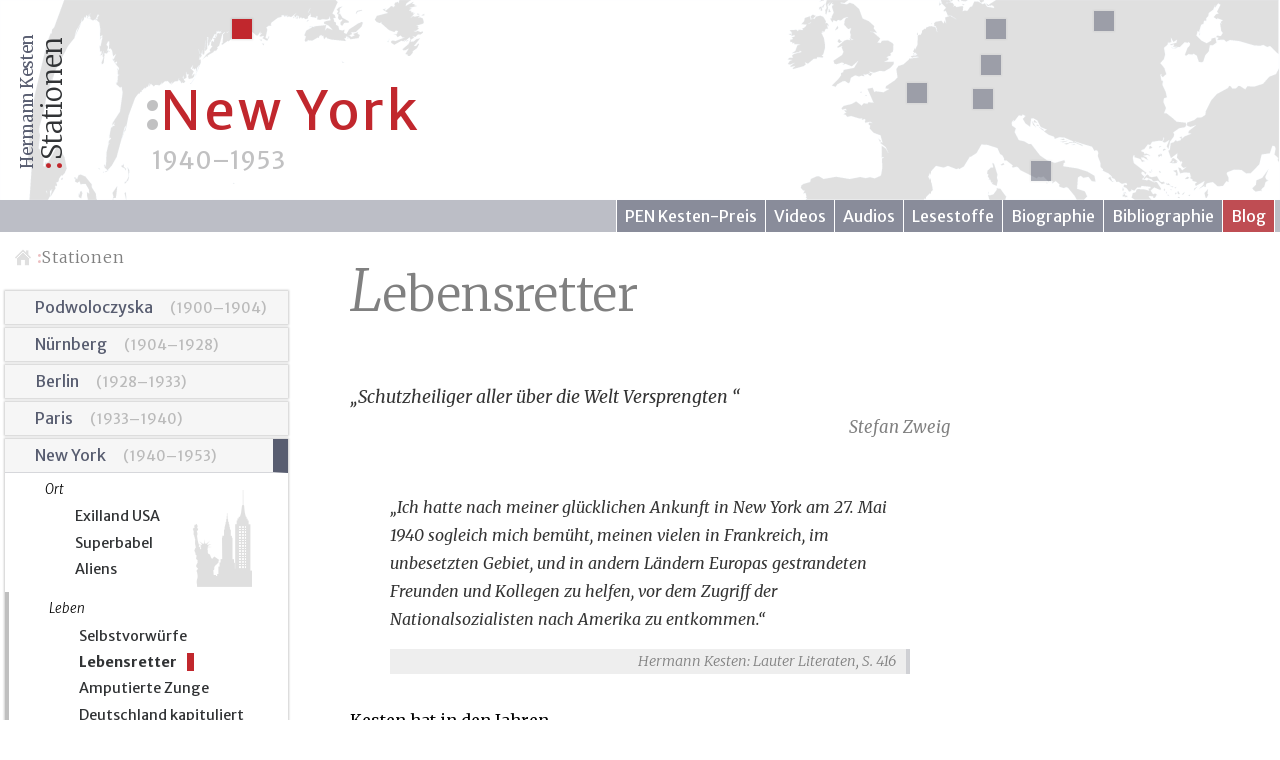

--- FILE ---
content_type: text/html; charset=UTF-8
request_url: https://kesten.de/station/new-york/lebensretter/
body_size: 8324
content:


<!DOCTYPE html>
<html lang="de">
<meta charset="UTF-8" />
<meta http-equiv="X-UA-Compatible" content="IE=edge,chrome=1">
<meta name="viewport" content="width=device-width, initial-scale=1">
<link href="https://fonts.googleapis.com/css2?family=Merriweather:ital,wght@0,300;0,400;0,700;0,900;1,300;1,400;1,700;1,900&display=swap" rel="stylesheet">
<link href="https://fonts.googleapis.com/css2?family=Merriweather+Sans:ital,wght@0,400;0,500;0,600;0,700;0,800;1,300;1,400;1,500;1,600;1,700;1,800&display=swap" rel="stylesheet">

<title>Lebensretter &#8211; Hermann Kesten :Stationen</title>
<meta name='robots' content='max-image-preview:large' />
<link rel="alternate" title="oEmbed (JSON)" type="application/json+oembed" href="https://kesten.de/wp-json/oembed/1.0/embed?url=https%3A%2F%2Fkesten.de%2Fstation%2Fnew-york%2Flebensretter%2F" />
<link rel="alternate" title="oEmbed (XML)" type="text/xml+oembed" href="https://kesten.de/wp-json/oembed/1.0/embed?url=https%3A%2F%2Fkesten.de%2Fstation%2Fnew-york%2Flebensretter%2F&#038;format=xml" />
<style id='wp-img-auto-sizes-contain-inline-css' type='text/css'>
img:is([sizes=auto i],[sizes^="auto," i]){contain-intrinsic-size:3000px 1500px}
/*# sourceURL=wp-img-auto-sizes-contain-inline-css */
</style>
<style id='wp-block-library-inline-css' type='text/css'>
:root{--wp-block-synced-color:#7a00df;--wp-block-synced-color--rgb:122,0,223;--wp-bound-block-color:var(--wp-block-synced-color);--wp-editor-canvas-background:#ddd;--wp-admin-theme-color:#007cba;--wp-admin-theme-color--rgb:0,124,186;--wp-admin-theme-color-darker-10:#006ba1;--wp-admin-theme-color-darker-10--rgb:0,107,160.5;--wp-admin-theme-color-darker-20:#005a87;--wp-admin-theme-color-darker-20--rgb:0,90,135;--wp-admin-border-width-focus:2px}@media (min-resolution:192dpi){:root{--wp-admin-border-width-focus:1.5px}}.wp-element-button{cursor:pointer}:root .has-very-light-gray-background-color{background-color:#eee}:root .has-very-dark-gray-background-color{background-color:#313131}:root .has-very-light-gray-color{color:#eee}:root .has-very-dark-gray-color{color:#313131}:root .has-vivid-green-cyan-to-vivid-cyan-blue-gradient-background{background:linear-gradient(135deg,#00d084,#0693e3)}:root .has-purple-crush-gradient-background{background:linear-gradient(135deg,#34e2e4,#4721fb 50%,#ab1dfe)}:root .has-hazy-dawn-gradient-background{background:linear-gradient(135deg,#faaca8,#dad0ec)}:root .has-subdued-olive-gradient-background{background:linear-gradient(135deg,#fafae1,#67a671)}:root .has-atomic-cream-gradient-background{background:linear-gradient(135deg,#fdd79a,#004a59)}:root .has-nightshade-gradient-background{background:linear-gradient(135deg,#330968,#31cdcf)}:root .has-midnight-gradient-background{background:linear-gradient(135deg,#020381,#2874fc)}:root{--wp--preset--font-size--normal:16px;--wp--preset--font-size--huge:42px}.has-regular-font-size{font-size:1em}.has-larger-font-size{font-size:2.625em}.has-normal-font-size{font-size:var(--wp--preset--font-size--normal)}.has-huge-font-size{font-size:var(--wp--preset--font-size--huge)}.has-text-align-center{text-align:center}.has-text-align-left{text-align:left}.has-text-align-right{text-align:right}.has-fit-text{white-space:nowrap!important}#end-resizable-editor-section{display:none}.aligncenter{clear:both}.items-justified-left{justify-content:flex-start}.items-justified-center{justify-content:center}.items-justified-right{justify-content:flex-end}.items-justified-space-between{justify-content:space-between}.screen-reader-text{border:0;clip-path:inset(50%);height:1px;margin:-1px;overflow:hidden;padding:0;position:absolute;width:1px;word-wrap:normal!important}.screen-reader-text:focus{background-color:#ddd;clip-path:none;color:#444;display:block;font-size:1em;height:auto;left:5px;line-height:normal;padding:15px 23px 14px;text-decoration:none;top:5px;width:auto;z-index:100000}html :where(.has-border-color){border-style:solid}html :where([style*=border-top-color]){border-top-style:solid}html :where([style*=border-right-color]){border-right-style:solid}html :where([style*=border-bottom-color]){border-bottom-style:solid}html :where([style*=border-left-color]){border-left-style:solid}html :where([style*=border-width]){border-style:solid}html :where([style*=border-top-width]){border-top-style:solid}html :where([style*=border-right-width]){border-right-style:solid}html :where([style*=border-bottom-width]){border-bottom-style:solid}html :where([style*=border-left-width]){border-left-style:solid}html :where(img[class*=wp-image-]){height:auto;max-width:100%}:where(figure){margin:0 0 1em}html :where(.is-position-sticky){--wp-admin--admin-bar--position-offset:var(--wp-admin--admin-bar--height,0px)}@media screen and (max-width:600px){html :where(.is-position-sticky){--wp-admin--admin-bar--position-offset:0px}}

/*# sourceURL=wp-block-library-inline-css */
</style><style id='global-styles-inline-css' type='text/css'>
:root{--wp--preset--aspect-ratio--square: 1;--wp--preset--aspect-ratio--4-3: 4/3;--wp--preset--aspect-ratio--3-4: 3/4;--wp--preset--aspect-ratio--3-2: 3/2;--wp--preset--aspect-ratio--2-3: 2/3;--wp--preset--aspect-ratio--16-9: 16/9;--wp--preset--aspect-ratio--9-16: 9/16;--wp--preset--color--black: #000000;--wp--preset--color--cyan-bluish-gray: #abb8c3;--wp--preset--color--white: #ffffff;--wp--preset--color--pale-pink: #f78da7;--wp--preset--color--vivid-red: #cf2e2e;--wp--preset--color--luminous-vivid-orange: #ff6900;--wp--preset--color--luminous-vivid-amber: #fcb900;--wp--preset--color--light-green-cyan: #7bdcb5;--wp--preset--color--vivid-green-cyan: #00d084;--wp--preset--color--pale-cyan-blue: #8ed1fc;--wp--preset--color--vivid-cyan-blue: #0693e3;--wp--preset--color--vivid-purple: #9b51e0;--wp--preset--gradient--vivid-cyan-blue-to-vivid-purple: linear-gradient(135deg,rgb(6,147,227) 0%,rgb(155,81,224) 100%);--wp--preset--gradient--light-green-cyan-to-vivid-green-cyan: linear-gradient(135deg,rgb(122,220,180) 0%,rgb(0,208,130) 100%);--wp--preset--gradient--luminous-vivid-amber-to-luminous-vivid-orange: linear-gradient(135deg,rgb(252,185,0) 0%,rgb(255,105,0) 100%);--wp--preset--gradient--luminous-vivid-orange-to-vivid-red: linear-gradient(135deg,rgb(255,105,0) 0%,rgb(207,46,46) 100%);--wp--preset--gradient--very-light-gray-to-cyan-bluish-gray: linear-gradient(135deg,rgb(238,238,238) 0%,rgb(169,184,195) 100%);--wp--preset--gradient--cool-to-warm-spectrum: linear-gradient(135deg,rgb(74,234,220) 0%,rgb(151,120,209) 20%,rgb(207,42,186) 40%,rgb(238,44,130) 60%,rgb(251,105,98) 80%,rgb(254,248,76) 100%);--wp--preset--gradient--blush-light-purple: linear-gradient(135deg,rgb(255,206,236) 0%,rgb(152,150,240) 100%);--wp--preset--gradient--blush-bordeaux: linear-gradient(135deg,rgb(254,205,165) 0%,rgb(254,45,45) 50%,rgb(107,0,62) 100%);--wp--preset--gradient--luminous-dusk: linear-gradient(135deg,rgb(255,203,112) 0%,rgb(199,81,192) 50%,rgb(65,88,208) 100%);--wp--preset--gradient--pale-ocean: linear-gradient(135deg,rgb(255,245,203) 0%,rgb(182,227,212) 50%,rgb(51,167,181) 100%);--wp--preset--gradient--electric-grass: linear-gradient(135deg,rgb(202,248,128) 0%,rgb(113,206,126) 100%);--wp--preset--gradient--midnight: linear-gradient(135deg,rgb(2,3,129) 0%,rgb(40,116,252) 100%);--wp--preset--font-size--small: 13px;--wp--preset--font-size--medium: 20px;--wp--preset--font-size--large: 36px;--wp--preset--font-size--x-large: 42px;--wp--preset--spacing--20: 0.44rem;--wp--preset--spacing--30: 0.67rem;--wp--preset--spacing--40: 1rem;--wp--preset--spacing--50: 1.5rem;--wp--preset--spacing--60: 2.25rem;--wp--preset--spacing--70: 3.38rem;--wp--preset--spacing--80: 5.06rem;--wp--preset--shadow--natural: 6px 6px 9px rgba(0, 0, 0, 0.2);--wp--preset--shadow--deep: 12px 12px 50px rgba(0, 0, 0, 0.4);--wp--preset--shadow--sharp: 6px 6px 0px rgba(0, 0, 0, 0.2);--wp--preset--shadow--outlined: 6px 6px 0px -3px rgb(255, 255, 255), 6px 6px rgb(0, 0, 0);--wp--preset--shadow--crisp: 6px 6px 0px rgb(0, 0, 0);}:where(.is-layout-flex){gap: 0.5em;}:where(.is-layout-grid){gap: 0.5em;}body .is-layout-flex{display: flex;}.is-layout-flex{flex-wrap: wrap;align-items: center;}.is-layout-flex > :is(*, div){margin: 0;}body .is-layout-grid{display: grid;}.is-layout-grid > :is(*, div){margin: 0;}:where(.wp-block-columns.is-layout-flex){gap: 2em;}:where(.wp-block-columns.is-layout-grid){gap: 2em;}:where(.wp-block-post-template.is-layout-flex){gap: 1.25em;}:where(.wp-block-post-template.is-layout-grid){gap: 1.25em;}.has-black-color{color: var(--wp--preset--color--black) !important;}.has-cyan-bluish-gray-color{color: var(--wp--preset--color--cyan-bluish-gray) !important;}.has-white-color{color: var(--wp--preset--color--white) !important;}.has-pale-pink-color{color: var(--wp--preset--color--pale-pink) !important;}.has-vivid-red-color{color: var(--wp--preset--color--vivid-red) !important;}.has-luminous-vivid-orange-color{color: var(--wp--preset--color--luminous-vivid-orange) !important;}.has-luminous-vivid-amber-color{color: var(--wp--preset--color--luminous-vivid-amber) !important;}.has-light-green-cyan-color{color: var(--wp--preset--color--light-green-cyan) !important;}.has-vivid-green-cyan-color{color: var(--wp--preset--color--vivid-green-cyan) !important;}.has-pale-cyan-blue-color{color: var(--wp--preset--color--pale-cyan-blue) !important;}.has-vivid-cyan-blue-color{color: var(--wp--preset--color--vivid-cyan-blue) !important;}.has-vivid-purple-color{color: var(--wp--preset--color--vivid-purple) !important;}.has-black-background-color{background-color: var(--wp--preset--color--black) !important;}.has-cyan-bluish-gray-background-color{background-color: var(--wp--preset--color--cyan-bluish-gray) !important;}.has-white-background-color{background-color: var(--wp--preset--color--white) !important;}.has-pale-pink-background-color{background-color: var(--wp--preset--color--pale-pink) !important;}.has-vivid-red-background-color{background-color: var(--wp--preset--color--vivid-red) !important;}.has-luminous-vivid-orange-background-color{background-color: var(--wp--preset--color--luminous-vivid-orange) !important;}.has-luminous-vivid-amber-background-color{background-color: var(--wp--preset--color--luminous-vivid-amber) !important;}.has-light-green-cyan-background-color{background-color: var(--wp--preset--color--light-green-cyan) !important;}.has-vivid-green-cyan-background-color{background-color: var(--wp--preset--color--vivid-green-cyan) !important;}.has-pale-cyan-blue-background-color{background-color: var(--wp--preset--color--pale-cyan-blue) !important;}.has-vivid-cyan-blue-background-color{background-color: var(--wp--preset--color--vivid-cyan-blue) !important;}.has-vivid-purple-background-color{background-color: var(--wp--preset--color--vivid-purple) !important;}.has-black-border-color{border-color: var(--wp--preset--color--black) !important;}.has-cyan-bluish-gray-border-color{border-color: var(--wp--preset--color--cyan-bluish-gray) !important;}.has-white-border-color{border-color: var(--wp--preset--color--white) !important;}.has-pale-pink-border-color{border-color: var(--wp--preset--color--pale-pink) !important;}.has-vivid-red-border-color{border-color: var(--wp--preset--color--vivid-red) !important;}.has-luminous-vivid-orange-border-color{border-color: var(--wp--preset--color--luminous-vivid-orange) !important;}.has-luminous-vivid-amber-border-color{border-color: var(--wp--preset--color--luminous-vivid-amber) !important;}.has-light-green-cyan-border-color{border-color: var(--wp--preset--color--light-green-cyan) !important;}.has-vivid-green-cyan-border-color{border-color: var(--wp--preset--color--vivid-green-cyan) !important;}.has-pale-cyan-blue-border-color{border-color: var(--wp--preset--color--pale-cyan-blue) !important;}.has-vivid-cyan-blue-border-color{border-color: var(--wp--preset--color--vivid-cyan-blue) !important;}.has-vivid-purple-border-color{border-color: var(--wp--preset--color--vivid-purple) !important;}.has-vivid-cyan-blue-to-vivid-purple-gradient-background{background: var(--wp--preset--gradient--vivid-cyan-blue-to-vivid-purple) !important;}.has-light-green-cyan-to-vivid-green-cyan-gradient-background{background: var(--wp--preset--gradient--light-green-cyan-to-vivid-green-cyan) !important;}.has-luminous-vivid-amber-to-luminous-vivid-orange-gradient-background{background: var(--wp--preset--gradient--luminous-vivid-amber-to-luminous-vivid-orange) !important;}.has-luminous-vivid-orange-to-vivid-red-gradient-background{background: var(--wp--preset--gradient--luminous-vivid-orange-to-vivid-red) !important;}.has-very-light-gray-to-cyan-bluish-gray-gradient-background{background: var(--wp--preset--gradient--very-light-gray-to-cyan-bluish-gray) !important;}.has-cool-to-warm-spectrum-gradient-background{background: var(--wp--preset--gradient--cool-to-warm-spectrum) !important;}.has-blush-light-purple-gradient-background{background: var(--wp--preset--gradient--blush-light-purple) !important;}.has-blush-bordeaux-gradient-background{background: var(--wp--preset--gradient--blush-bordeaux) !important;}.has-luminous-dusk-gradient-background{background: var(--wp--preset--gradient--luminous-dusk) !important;}.has-pale-ocean-gradient-background{background: var(--wp--preset--gradient--pale-ocean) !important;}.has-electric-grass-gradient-background{background: var(--wp--preset--gradient--electric-grass) !important;}.has-midnight-gradient-background{background: var(--wp--preset--gradient--midnight) !important;}.has-small-font-size{font-size: var(--wp--preset--font-size--small) !important;}.has-medium-font-size{font-size: var(--wp--preset--font-size--medium) !important;}.has-large-font-size{font-size: var(--wp--preset--font-size--large) !important;}.has-x-large-font-size{font-size: var(--wp--preset--font-size--x-large) !important;}
/*# sourceURL=global-styles-inline-css */
</style>

<style id='classic-theme-styles-inline-css' type='text/css'>
/*! This file is auto-generated */
.wp-block-button__link{color:#fff;background-color:#32373c;border-radius:9999px;box-shadow:none;text-decoration:none;padding:calc(.667em + 2px) calc(1.333em + 2px);font-size:1.125em}.wp-block-file__button{background:#32373c;color:#fff;text-decoration:none}
/*# sourceURL=/wp-includes/css/classic-themes.min.css */
</style>
<link rel='stylesheet' id='kesten-css' href='https://kesten.de/wp-content/themes/kesten_stationen/css/kesten.css?ver=1.3' type='text/css' media='all' />
<link rel='stylesheet' id='kesten-icons-css' href='https://kesten.de/wp-content/themes/kesten_stationen/css/kesten-icons.css?ver=1.1' type='text/css' media='all' />
<link rel='stylesheet' id='media-icons-css' href='https://kesten.de/wp-content/themes/kesten_stationen/css/media-icons.css?ver=1.0' type='text/css' media='all' />
<link rel='stylesheet' id='mm-gallery-css' href='https://kesten.de/wp-content/themes/kesten_stationen/css/mm-gallery.css?ver=1.0' type='text/css' media='all' />
<link rel='stylesheet' id='mmvp-css' href='https://kesten.de/wp-content/themes/kesten_stationen/css/mmvp.css?ver=1.2' type='text/css' media='all' />
<link rel='stylesheet' id='mmap-css' href='https://kesten.de/wp-content/themes/kesten_stationen/css/mmap.css?ver=1.0' type='text/css' media='all' />
<script type="text/javascript" src="https://kesten.de/wp-includes/js/jquery/jquery.min.js?ver=3.7.1" id="jquery-core-js"></script>
<script type="text/javascript" src="https://kesten.de/wp-includes/js/jquery/jquery-migrate.min.js?ver=3.4.1" id="jquery-migrate-js"></script>
<script type="text/javascript" src="https://kesten.de/wp-content/themes/kesten_stationen/js/gsa/gsap.min.js?ver=3.5" id="gsap-js"></script>
<script type="text/javascript" src="https://kesten.de/wp-content/themes/kesten_stationen/js/gsa/Draggable.min.js?ver=1.0" id="gsap-drag-js"></script>
<script type="text/javascript" src="https://kesten.de/wp-content/themes/kesten_stationen/js/kesten-main.js?ver=1.1" id="kesten_main-js"></script>
<script type="text/javascript" src="https://kesten.de/wp-content/themes/kesten_stationen/js/mmUtil.js?ver=1.0" id="mmutils-js"></script>
<script type="text/javascript" src="https://kesten.de/wp-content/themes/kesten_stationen/js/mmvp.js?ver=1.2" id="mmvp-js"></script>
<script type="text/javascript" src="https://kesten.de/wp-content/themes/kesten_stationen/js/mmap.js?ver=1.0" id="mmap-js"></script>
<script type="text/javascript" src="https://kesten.de/wp-content/themes/kesten_stationen/js/mmAudioVis.js?ver=1.0" id="mmAudioVis-js"></script>
<script type="text/javascript" src="https://kesten.de/wp-content/themes/kesten_stationen/js/column-grid.js?ver=1.0" id="column-grid-js"></script>
<link rel="https://api.w.org/" href="https://kesten.de/wp-json/" /><link rel="alternate" title="JSON" type="application/json" href="https://kesten.de/wp-json/wp/v2/station/338" /><link rel="EditURI" type="application/rsd+xml" title="RSD" href="https://kesten.de/xmlrpc.php?rsd" />

<link rel="canonical" href="https://kesten.de/station/new-york/lebensretter/" />
<link rel='shortlink' href='https://kesten.de/?p=338' />




</head>
<body class="wp-singular station-template-default single single-station postid-338 wp-theme-kesten_stationen">
<script>var my_station_slug = "nyc";</script><!----><script>var global_station_info = [{"stationsname":"Podwoloczyska","station_connect":{"value":"pod","label":"Podwoloczyska"},"from":"1900","to":"1904","target":"https:\/\/kesten.de\/station\/basel\/"},{"stationsname":"N\u00fcrnberg","station_connect":{"value":"nbg","label":"N\u00fcrnberg"},"from":"1904","to":"1928","target":"https:\/\/kesten.de\/station\/nurnberg\/"},{"stationsname":"Berlin","station_connect":{"value":"ber","label":"Berlin"},"from":"1928","to":"1933","target":"https:\/\/kesten.de\/station\/berlin\/"},{"stationsname":"Paris","station_connect":{"value":"par","label":"Paris"},"from":"1933","to":"1940","target":"https:\/\/kesten.de\/station\/paris\/"},{"stationsname":"New York","station_connect":{"value":"nyc","label":"New York"},"from":"1940","to":"1953","target":"https:\/\/kesten.de\/station\/new-york\/"},{"stationsname":"Rom","station_connect":{"value":"rom","label":"Rom"},"from":"1953","to":"1977","target":"https:\/\/kesten.de\/station\/rom\/"},{"stationsname":"Basel","station_connect":{"value":"bas","label":"Basel"},"from":"1977","to":"1996","target":"https:\/\/kesten.de\/station\/basel\/"}];</script>	<header class="main-header nyc has-station">
			<div class="inner">
				<div class="header-title-box">
					<a href="https://kesten.de">
						<div class="no-station">
							<h2>
								<span class="top">Hermann Kesten</span><br>
								<span class="second"><span class="colon">:</span>Stationen</span>
							</h2>
						</div>
					</a>
				</div>
			
							<div class="station-layer pod">
					<a href="https://kesten.de/station/basel/" class="map-link" id="dot_link_pod" data-station="pod">
						<div class="map-dot" id="pod-dot"></div>
					</a>
					<div class="map-station-title-box">
						<h2>
							<span class="station-name">
								Podwoloczyska							</span><br>
							<span class="time">
								1900&#8288;&#8211;&#8288;1904							</span>
						</h2>
					</div>
				</div>
							<div class="station-layer nbg">
					<a href="https://kesten.de/station/nurnberg/" class="map-link" id="dot_link_nbg" data-station="nbg">
						<div class="map-dot" id="nbg-dot"></div>
					</a>
					<div class="map-station-title-box">
						<h2>
							<span class="station-name">
								Nürnberg							</span><br>
							<span class="time">
								1904&#8288;&#8211;&#8288;1928							</span>
						</h2>
					</div>
				</div>
							<div class="station-layer ber">
					<a href="https://kesten.de/station/berlin/" class="map-link" id="dot_link_ber" data-station="ber">
						<div class="map-dot" id="ber-dot"></div>
					</a>
					<div class="map-station-title-box">
						<h2>
							<span class="station-name">
								Berlin							</span><br>
							<span class="time">
								1928&#8288;&#8211;&#8288;1933							</span>
						</h2>
					</div>
				</div>
							<div class="station-layer par">
					<a href="https://kesten.de/station/paris/" class="map-link" id="dot_link_par" data-station="par">
						<div class="map-dot" id="par-dot"></div>
					</a>
					<div class="map-station-title-box">
						<h2>
							<span class="station-name">
								Paris							</span><br>
							<span class="time">
								1933&#8288;&#8211;&#8288;1940							</span>
						</h2>
					</div>
				</div>
							<div class="station-layer nyc">
					<a href="https://kesten.de/station/new-york/" class="map-link" id="dot_link_nyc" data-station="nyc">
						<div class="map-dot" id="nyc-dot"></div>
					</a>
					<div class="map-station-title-box">
						<h2>
							<span class="station-name">
								New York							</span><br>
							<span class="time">
								1940&#8288;&#8211;&#8288;1953							</span>
						</h2>
					</div>
				</div>
							<div class="station-layer rom">
					<a href="https://kesten.de/station/rom/" class="map-link" id="dot_link_rom" data-station="rom">
						<div class="map-dot" id="rom-dot"></div>
					</a>
					<div class="map-station-title-box">
						<h2>
							<span class="station-name">
								Rom							</span><br>
							<span class="time">
								1953&#8288;&#8211;&#8288;1977							</span>
						</h2>
					</div>
				</div>
							<div class="station-layer bas">
					<a href="https://kesten.de/station/basel/" class="map-link" id="dot_link_bas" data-station="bas">
						<div class="map-dot" id="bas-dot"></div>
					</a>
					<div class="map-station-title-box">
						<h2>
							<span class="station-name">
								Basel							</span><br>
							<span class="time">
								1977&#8288;&#8211;&#8288;1996							</span>
						</h2>
					</div>
				</div>
					</div>
	</header>
	<header class="page-menu">
		<nav class="page-nav">
			<div class="menu-seitenmenue-container"><ul id="menu-seitenmenue" class="menu"><li id="menu-item-832" class="menu-item menu-item-type-post_type menu-item-object-page menu-item-832"><a href="https://kesten.de/pen-kesten-preis/">PEN Kesten-Preis</a></li>
<li id="menu-item-753" class="menu-item menu-item-type-post_type menu-item-object-page menu-item-753"><a href="https://kesten.de/videos/">Videos</a></li>
<li id="menu-item-883" class="menu-item menu-item-type-post_type menu-item-object-page menu-item-883"><a href="https://kesten.de/audio/">Audios</a></li>
<li id="menu-item-783" class="menu-item menu-item-type-post_type menu-item-object-page menu-item-783"><a href="https://kesten.de/lesestoffe/">Lesestoffe</a></li>
<li id="menu-item-677" class="menu-item menu-item-type-post_type menu-item-object-page menu-item-677"><a href="https://kesten.de/biographie/">Biographie</a></li>
<li id="menu-item-676" class="menu-item menu-item-type-post_type menu-item-object-page menu-item-676"><a href="https://kesten.de/bibliographie/">Bibliographie</a></li>
<li id="menu-item-675" class="menu-item menu-item-type-post_type menu-item-object-page current_page_parent menu-item-675"><a href="https://kesten.de/blog/">Blog</a></li>
</ul></div>		</nav>
	</header>
	<div id="main-body" class="cols">
	<div class="col left" >
		<section class="side-nav-container">
			<a class="burger" href="#" id="burger">
				<div class="pad"></div>
			</a>
			<nav id="mainsidenav">
				<div class="home-link"><a href="https://kesten.de"><span class="colon">:</span>Stationen</a></div><ul class="menu" id="main_stationen_menu"><li id="menu-item-515" class="menu-item menu-item-has-children pod"><a href="https://kesten.de/station/podwoloczyska/" id="menu-link-pod" class="station-menu-link">Podwoloczyska</a><div class="kind-box ort"><h5>Ort</h5><ul class="sub-menu"><li id="menu-item-516" class="menu-item"><a href="https://kesten.de/station/podwoloczyska/podwoloczyska/">Podwoloczyska</a></li><li id="menu-item-521" class="menu-item"><a href="https://kesten.de/station/podwoloczyska/galzisches-judentum/">Galzisches Judentum</a></li></ul></div><div class="kind-box leben active"><h5>Leben</h5><ul class="sub-menu"><li id="menu-item-519" class="menu-item"><a href="https://kesten.de/station/podwoloczyska/die-vorfahren/">Die Vorfahren</a></li><li id="menu-item-517" class="menu-item"><a href="https://kesten.de/station/podwoloczyska/selbstverstandnis-als-jude/">Selbstverständnis als Jude</a></li><li id="menu-item-520" class="menu-item"><a href="https://kesten.de/station/podwoloczyska/emil-franzos/">Emil Franzos</a></li></ul></div><div class="kind-box werk"><h5>Werk</h5><ul class="sub-menu"><li id="menu-item-518" class="menu-item"><a href="https://kesten.de/station/podwoloczyska/die-fremden-gotter/">Die fremden Götter</a></li></ul></div></li><li id="menu-item-522" class="menu-item menu-item-has-children nbg"><a href="https://kesten.de/station/nurnberg/" id="menu-link-nbg" class="station-menu-link">Nürnberg</a><div class="kind-box ort"><h5>Ort</h5><ul class="sub-menu"><li id="menu-item-531" class="menu-item"><a href="https://kesten.de/station/nurnberg/wir-nurnberger/">Wir Nürnberger</a></li><li id="menu-item-527" class="menu-item"><a href="https://kesten.de/station/nurnberg/stadtpolitik/">Stadtpolitik</a></li><li id="menu-item-529" class="menu-item"><a href="https://kesten.de/station/nurnberg/topographie/">Topographie</a></li><li id="menu-item-532" class="menu-item"><a href="https://kesten.de/station/nurnberg/kulturleben/">Kulturleben</a></li><li id="menu-item-525" class="menu-item"><a href="https://kesten.de/station/nurnberg/ostjuden/">Ostjuden</a></li></ul></div><div class="kind-box leben active"><h5>Leben</h5><ul class="sub-menu"><li id="menu-item-534" class="menu-item"><a href="https://kesten.de/station/nurnberg/familie/">Familie</a></li><li id="menu-item-530" class="menu-item"><a href="https://kesten.de/station/nurnberg/vater/">Vater</a></li><li id="menu-item-536" class="menu-item"><a href="https://kesten.de/station/nurnberg/dressuranstalt-schule/">Dressuranstalt Schule</a></li><li id="menu-item-537" class="menu-item"><a href="https://kesten.de/station/nurnberg/klassenfreunde/">Klassenfreunde</a></li><li id="menu-item-528" class="menu-item"><a href="https://kesten.de/station/nurnberg/studienabbrecher/">Studienabbrecher</a></li><li id="menu-item-526" class="menu-item"><a href="https://kesten.de/station/nurnberg/staatenlos/">Staatenlos</a></li></ul></div><div class="kind-box werk"><h5>Werk</h5><ul class="sub-menu"><li id="menu-item-535" class="menu-item"><a href="https://kesten.de/station/nurnberg/dramatiker/">Dramatiker</a></li><li id="menu-item-524" class="menu-item"><a href="https://kesten.de/station/nurnberg/novellist/">Novellist</a></li><li id="menu-item-541" class="menu-item"><a href="https://kesten.de/station/nurnberg/josef-sucht-die-freiheit/">Josef sucht die Freiheit</a></li><li id="menu-item-523" class="menu-item"><a href="https://kesten.de/station/nurnberg/neue-sachlichkeit/">Neue Sachlichkeit</a></li></ul></div></li><li id="menu-item-542" class="menu-item menu-item-has-children ber"><a href="https://kesten.de/station/berlin/" id="menu-link-ber" class="station-menu-link">Berlin</a><div class="kind-box ort"><h5>Ort</h5><ul class="sub-menu"><li id="menu-item-553" class="menu-item"><a href="https://kesten.de/station/berlin/langeweile/">Langeweile</a></li><li id="menu-item-554" class="menu-item"><a href="https://kesten.de/station/berlin/roaring-twenties/">Roaring Twenties</a></li><li id="menu-item-555" class="menu-item"><a href="https://kesten.de/station/berlin/schlacht-um-berlin/">Schlacht um Berlin</a></li><li id="menu-item-543" class="menu-item"><a href="https://kesten.de/station/berlin/cafes/">Cafés</a></li></ul></div><div class="kind-box leben active"><h5>Leben</h5><ul class="sub-menu"><li id="menu-item-556" class="menu-item"><a href="https://kesten.de/station/berlin/lektor/">Lektor</a></li><li id="menu-item-552" class="menu-item"><a href="https://kesten.de/station/berlin/kiepenheuer/">Kiepenheuer</a></li><li id="menu-item-546" class="menu-item"><a href="https://kesten.de/station/berlin/familie/">Familie</a></li><li id="menu-item-551" class="menu-item"><a href="https://kesten.de/station/berlin/kastner/">Kästner</a></li><li id="menu-item-549" class="menu-item"><a href="https://kesten.de/station/berlin/heinrich-mann/">Heinrich Mann</a></li><li id="menu-item-545" class="menu-item"><a href="https://kesten.de/station/berlin/doblin/">Döblin</a></li><li id="menu-item-547" class="menu-item"><a href="https://kesten.de/station/berlin/flucht/">Flucht</a></li></ul></div><div class="kind-box werk"><h5>Werk</h5><ul class="sub-menu"><li id="menu-item-550" class="menu-item"><a href="https://kesten.de/station/berlin/herausgeber/">Herausgeber</a></li><li id="menu-item-548" class="menu-item"><a href="https://kesten.de/station/berlin/gluckliche-menschen/">Glückliche Menschen</a></li><li id="menu-item-544" class="menu-item"><a href="https://kesten.de/station/berlin/der-scharlatan/">Der Scharlatan</a></li></ul></div></li><li id="menu-item-557" class="menu-item menu-item-has-children par"><a href="https://kesten.de/station/paris/" id="menu-link-par" class="station-menu-link">Paris</a><div class="kind-box ort"><h5>Ort</h5><ul class="sub-menu"><li id="menu-item-558" class="menu-item"><a href="https://kesten.de/station/paris/exil-hauptstadt/">Exil-Hauptstadt</a></li><li id="menu-item-559" class="menu-item"><a href="https://kesten.de/station/paris/emigrantenleben/">Emigrantenleben</a></li><li id="menu-item-560" class="menu-item"><a href="https://kesten.de/station/paris/tod-im-exil/">Tod im Exil</a></li><li id="menu-item-561" class="menu-item"><a href="https://kesten.de/station/paris/appeasement/">Appeasement</a></li><li id="menu-item-562" class="menu-item"><a href="https://kesten.de/station/paris/sudfrankreich/">Südfrankreich</a></li><li id="menu-item-563" class="menu-item"><a href="https://kesten.de/station/paris/amsterdam/">Amsterdam</a></li></ul></div><div class="kind-box leben active"><h5>Leben</h5><ul class="sub-menu"><li id="menu-item-564" class="menu-item"><a href="https://kesten.de/station/paris/exil-lektor/">Exil-Lektor</a></li><li id="menu-item-565" class="menu-item"><a href="https://kesten.de/station/paris/konkurrenz/">Konkurrenz</a></li><li id="menu-item-566" class="menu-item"><a href="https://kesten.de/station/paris/literarische-wg/">Literarische WG</a></li><li id="menu-item-567" class="menu-item"><a href="https://kesten.de/station/paris/sanary/">Sanary</a></li><li id="menu-item-568" class="menu-item"><a href="https://kesten.de/station/paris/unterwegs/">Unterwegs</a></li><li id="menu-item-569" class="menu-item"><a href="https://kesten.de/station/paris/internierung/">Internierung</a></li><li id="menu-item-570" class="menu-item"><a href="https://kesten.de/station/paris/flucht/">Flucht</a></li></ul></div><div class="kind-box werk"><h5>Werk</h5><ul class="sub-menu"><li id="menu-item-572" class="menu-item"><a href="https://kesten.de/station/paris/der-gerechte/">Der Gerechte</a></li><li id="menu-item-573" class="menu-item"><a href="https://kesten.de/station/paris/die-kinder-von-gernika/">Die Kinder von Gernika</a></li><li id="menu-item-574" class="menu-item"><a href="https://kesten.de/station/paris/historische-romane/">Historische Romane</a></li><li id="menu-item-575" class="menu-item"><a href="https://kesten.de/station/paris/briefe-aus-dem-exil/">Briefe aus dem Exil</a></li></ul></div></li><li id="menu-item-576" class="menu-item menu-item-has-children current-menu-parent nyc"><a href="https://kesten.de/station/new-york/" id="menu-link-nyc" class="station-menu-link">New York</a><div class="kind-box ort"><h5>Ort</h5><ul class="sub-menu"><li id="menu-item-582" class="menu-item"><a href="https://kesten.de/station/new-york/exilland-usa/">Exilland USA</a></li><li id="menu-item-580" class="menu-item"><a href="https://kesten.de/station/new-york/superbabel/">Superbabel</a></li><li id="menu-item-583" class="menu-item"><a href="https://kesten.de/station/new-york/328-2/">Aliens</a></li></ul></div><div class="kind-box leben active"><h5>Leben</h5><ul class="sub-menu"><li id="menu-item-579" class="menu-item"><a href="https://kesten.de/station/new-york/selbstvorwurfe/">Selbstvorwürfe</a></li><li id="menu-item-577" class="menu-item current-menu-item"><a href="https://kesten.de/station/new-york/lebensretter/">Lebensretter</a></li><li id="menu-item-584" class="menu-item"><a href="https://kesten.de/station/new-york/amputierte-zunge/">Amputierte Zunge</a></li><li id="menu-item-585" class="menu-item"><a href="https://kesten.de/station/new-york/deutschland-kapituliert/">Deutschland kapituliert</a></li><li id="menu-item-581" class="menu-item"><a href="https://kesten.de/station/new-york/us-citizen/">US-Citizen</a></li></ul></div><div class="kind-box werk"><h5>Werk</h5><ul class="sub-menu"><li id="menu-item-586" class="menu-item"><a href="https://kesten.de/station/new-york/die-zwillinge-von-nurnberg/">Die Zwillinge von Nürnberg</a></li><li id="menu-item-578" class="menu-item"><a href="https://kesten.de/station/new-york/richard-lindner/">Richard Lindner</a></li></ul></div></li><li id="menu-item-587" class="menu-item menu-item-has-children rom"><a href="https://kesten.de/station/rom/" id="menu-link-rom" class="station-menu-link">Rom</a><div class="kind-box ort"><h5>Ort</h5><ul class="sub-menu"><li id="menu-item-588" class="menu-item"><a href="https://kesten.de/station/rom/ewige-stadt/">Ewige Stadt</a></li><li id="menu-item-589" class="menu-item"><a href="https://kesten.de/station/rom/eros/">Eros</a></li></ul></div><div class="kind-box leben active"><h5>Leben</h5><ul class="sub-menu"><li id="menu-item-590" class="menu-item"><a href="https://kesten.de/station/rom/einmischung/">Einmischung</a></li><li id="menu-item-591" class="menu-item"><a href="https://kesten.de/station/rom/zwistigkeiten/">Zwistigkeiten</a></li><li id="menu-item-592" class="menu-item"><a href="https://kesten.de/station/rom/gotteslasterung/">Gotteslästerung</a></li><li id="menu-item-593" class="menu-item"><a href="https://kesten.de/station/rom/nicht-in-der-brd/">Nicht in der BRD</a></li><li id="menu-item-594" class="menu-item"><a href="https://kesten.de/station/rom/p-e-n-prasident/">P.E.N.-Präsident</a></li></ul></div><div class="kind-box werk"><h5>Werk</h5><ul class="sub-menu"><li id="menu-item-595" class="menu-item"><a href="https://kesten.de/station/rom/auszeichnungen/">Auszeichnungen</a></li><li id="menu-item-596" class="menu-item"><a href="https://kesten.de/station/rom/ein-mann-von-sechzig-jahren/">Ein Mann von sechzig Jahren</a></li><li id="menu-item-597" class="menu-item"><a href="https://kesten.de/station/rom/lyrik/">Lyrik</a></li></ul></div></li><li id="menu-item-598" class="menu-item menu-item-has-children bas"><a href="https://kesten.de/station/basel/" id="menu-link-bas" class="station-menu-link">Basel</a><div class="kind-box ort"><h5>Ort</h5><ul class="sub-menu"><li id="menu-item-608" class="menu-item"><a href="https://kesten.de/station/basel/basel/">Basel</a></li><li id="menu-item-607" class="menu-item"><a href="https://kesten.de/station/basel/juden-in-basel/">Juden in Basel</a></li><li id="menu-item-606" class="menu-item"><a href="https://kesten.de/station/basel/schweiz/">Schweiz</a></li></ul></div><div class="kind-box leben active"><h5>Leben</h5><ul class="sub-menu"><li id="menu-item-605" class="menu-item"><a href="https://kesten.de/station/basel/toni-kesten/">Toni Kesten</a></li><li id="menu-item-604" class="menu-item"><a href="https://kesten.de/station/basel/letztes-domizil/">Letztes Domizil</a></li><li id="menu-item-603" class="menu-item"><a href="https://kesten.de/station/basel/ehrungen/">Ehrungen</a></li><li id="menu-item-602" class="menu-item"><a href="https://kesten.de/station/basel/konterfei/">Konterfei</a></li></ul></div><div class="kind-box werk"><h5>Werk</h5><ul class="sub-menu"><li id="menu-item-601" class="menu-item"><a href="https://kesten.de/station/basel/autobiographie/">Autobiographie</a></li><li id="menu-item-600" class="menu-item"><a href="https://kesten.de/station/basel/nachlass/">Nachlass</a></li><li id="menu-item-599" class="menu-item"><a href="https://kesten.de/station/basel/literarische-wertung/">Literarische Wertung</a></li></ul></div></li></ul>			</nav>
		</section>
	</div>



<div class="main-container col">
<!-- template: single.php -->
	<article class="plain">
		
		

					
			<div class="single-post-box box-container">
				<div class="post-title column-main box">	
					<h1>Lebensretter</h1>					</div>
			</div>
			<div class="content two-cols">
			<div class="post-content column-main box copy-text">
									<blockquote class="top-page">
						<q><p>Schutzheiliger aller über die Welt Versprengten</p>
</q>
						<footer>
							<cite>
							Stefan Zweig							</cite>
						</footer>
					</blockquote>
								<div class="post-338 station type-station status-publish hentry category-leben">
					
<blockquote class="citation"><p>„Ich hatte nach meiner glücklichen Ankunft in New York am 27. Mai 1940 sogleich mich bemüht, meinen vielen in Frankreich, im unbesetzten Gebiet, und in andern Ländern Europas gestrandeten Freunden und Kollegen zu helfen, vor dem Zugriff der Nationalsozialisten nach Amerika zu entkommen.“</p>
<footer class="source"><cite class="source block">Hermann Kesten: Lauter Literaten, S. 416</cite></footer>
</blockquote>
<p>Kesten hat in den Jahren</p>
<blockquote class="citation"><p>„1940 bis 1942 Hunderten europäischen hilflosen Antifaschisten mit Erfolg geholfen, Freiheit und Leben zu retten und aus der europäischen Hitlerhölle nach USA, Mexiko oder Jamaika zu entkommen ….“</p>
<footer class="source"><cite class="source block">Hermann Kesten: Brief an Hans Bender, 25.1.1974, Monacensia</cite></footer>
</blockquote>
<p>Mit unermüdlichem Einsatz organisierte er die Flucht und Einreise von in Europa zurückgebliebenen Exilanten. Viele der bedeutendsten Persönlichkeiten der damaligen Zeit verdankten ihm ihr Leben. Nicht ohne Stolz schrieb Kesten rückblickend:</p>
<blockquote class="citation"><p>„[…] ich besitze Hunderte Briefe und Telegramme berühmter europäischer Maler, Musiker, Professoren, Philosophen, Bildhauer und Autoren, die in ganz Amerika keinen andern wußten, der ihnen helfen konnte, ihr Leben zu retten, als mich […] Ich besitze mehrere Briefe von Albert Einstein aus Princeton, der in USA nicht ganz unbekannt, nicht ganz ohne Einfluß war, und der mich bat, Bekannten oder Freunden von ihm zu helfen, nach Amerika zu entkommen […]“</p>
<footer class="source"><cite class="source block">Hermann Kesten: Brief an Hans Bender, 25.1.1974</cite></footer>
</blockquote>
<p>Auf der Liste der von ihm geretteten Personen stehen so illustre Namen wie Brecht, Feuchtwanger, Chagall, Döblin und Werfel. Nicht zu Unrecht ernannte Stefan Zweig ihn zum</p>
<blockquote class="citation"><p>„Schutzheiligen aller über die Welt Versprengten“.</p>
<footer class="source"><cite class="source block">Hermann Kesten: Deutsche Literatur im Exil, S. 140</cite></footer>
</blockquote>

				</div>
				
			</div>
			<div class="gallery column-side">
				


									</div>
				</div>
		

	</article>
</div>
</div><!-- main-body:end -->


		<footer class="site-footer">
			<section class="main-section">
				<nav class="footer-nav">
					<div class="menu-footermenu-container"><ul id="menu-footermenu" class="menu"><li id="menu-item-632" class="menu-item menu-item-type-post_type menu-item-object-page menu-item-privacy-policy menu-item-632"><a rel="privacy-policy" href="https://kesten.de/datenschutz-erklaerung/">Datenschutzerklärung</a></li>
<li id="menu-item-633" class="menu-item menu-item-type-post_type menu-item-object-page menu-item-633"><a href="https://kesten.de/impressum/">Impressum</a></li>
</ul></div>				</nav>
			</section>
		</footer>
		
		<script type="speculationrules">
{"prefetch":[{"source":"document","where":{"and":[{"href_matches":"/*"},{"not":{"href_matches":["/wp-*.php","/wp-admin/*","/wp-content/uploads/*","/wp-content/*","/wp-content/plugins/*","/wp-content/themes/kesten_stationen/*","/*\\?(.+)"]}},{"not":{"selector_matches":"a[rel~=\"nofollow\"]"}},{"not":{"selector_matches":".no-prefetch, .no-prefetch a"}}]},"eagerness":"conservative"}]}
</script>
		<div id="log"></div>
		<div id="input-type">
			<div class="hover-hover">hover:hover</div>
			<div class="hover-none">hover: none</div>
			<div class="pointer-none">pointer: none</div>
			<div class="pointer-fine">pointer: fine</div>
			<div class="pointer-coarse">pointer: coarse</div>
			<div class="any-hover-none">any-hover: none</div>
			<div class="any-hover-hover">any-hover: hover</div>
			<div class="any-hover-on-demand">any-hover: on-demand</div>
			<div class="any-pointer-none">any-pointer: none</div>
			<div class="any-pointer-coarse">any-pointer: coarse</div>
			<div class="any-pointer-fine">any-pointer: fine</div>
		</div>
	</body>
</html>

--- FILE ---
content_type: text/css
request_url: https://kesten.de/wp-content/themes/kesten_stationen/css/kesten.css?ver=1.3
body_size: 14351
content:
@charset "UTF-8";
@media (max-width: 1249px) {
  a.burger {
    display: block;
    width: 42px;
    height: 44px;
    position: absolute;
    right: 3px;
    top: 3px;
    z-index: 1000;
    visibility: visible;
    opacity: 1;
    pointer-events: all;
  }
  a.burger .pad {
    pointer-events: none;
    height: 6px;
    position: absolute;
    top: 50%;
    left: 0;
    -webkit-transform: translateY(-50%);
        -ms-transform: translateY(-50%);
            transform: translateY(-50%);
    background-color: #313335;
    width: 42px;
  }
  a.burger .pad:before, a.burger .pad:after {
    content: "";
    display: block;
    position: absolute;
    width: 42px;
    height: 6px;
    background-color: #313335;
    -webkit-transition: height 0.3s linear;
    -o-transition: height 0.3s linear;
    transition: height 0.3s linear;
  }
  a.burger .pad:before {
    top: -13px;
    -webkit-transition: top 0.3s ease-in 0.3s, -webkit-transform 0.3s ease-out;
    transition: top 0.3s ease-in 0.3s, -webkit-transform 0.3s ease-out;
    -o-transition: top 0.3s ease-in 0.3s, transform 0.3s ease-out;
    transition: top 0.3s ease-in 0.3s, transform 0.3s ease-out;
    transition: top 0.3s ease-in 0.3s, transform 0.3s ease-out, -webkit-transform 0.3s ease-out;
  }
  a.burger .pad:after {
    top: 13px;
    -webkit-transition: top 0.3s ease-in 0.3s, -webkit-transform 0.3s ease-out;
    transition: top 0.3s ease-in 0.3s, -webkit-transform 0.3s ease-out;
    -o-transition: top 0.3s ease-in 0.3s, transform 0.3s ease-out;
    transition: top 0.3s ease-in 0.3s, transform 0.3s ease-out;
    transition: top 0.3s ease-in 0.3s, transform 0.3s ease-out, -webkit-transform 0.3s ease-out;
  }
  a.burger.open .pad {
    height: 0px;
    -webkit-transition: height 0.3s linear;
    -o-transition: height 0.3s linear;
    transition: height 0.3s linear;
  }
  a.burger.open .pad:before {
    top: 0px;
    -webkit-transform: rotate(45deg);
        -ms-transform: rotate(45deg);
            transform: rotate(45deg);
    -webkit-transition: top 0.3s ease-in, -webkit-transform 0.3s ease-out 0.3s;
    transition: top 0.3s ease-in, -webkit-transform 0.3s ease-out 0.3s;
    -o-transition: top 0.3s ease-in, transform 0.3s ease-out 0.3s;
    transition: top 0.3s ease-in, transform 0.3s ease-out 0.3s;
    transition: top 0.3s ease-in, transform 0.3s ease-out 0.3s, -webkit-transform 0.3s ease-out 0.3s;
  }
  a.burger.open .pad:after {
    top: 0px;
    -webkit-transform: rotate(-45deg);
        -ms-transform: rotate(-45deg);
            transform: rotate(-45deg);
    -webkit-transition: top 0.3s ease-in, -webkit-transform 0.3s ease-out 0.3s;
    transition: top 0.3s ease-in, -webkit-transform 0.3s ease-out 0.3s;
    -o-transition: top 0.3s ease-in, transform 0.3s ease-out 0.3s;
    transition: top 0.3s ease-in, transform 0.3s ease-out 0.3s;
    transition: top 0.3s ease-in, transform 0.3s ease-out 0.3s, -webkit-transform 0.3s ease-out 0.3s;
  }
}
#wpadminbar {
  opacity: 1;
}

html {
  height: 100%;
}
html.logged-in {
  height: calc(100% - 32px);
}

body {
  font-family: "Merriweather", serif;
  max-width: 1920px;
  margin: auto;
  min-height: calc(100% - 80px);
  padding-bottom: 80px;
  position: relative;
}

a.schlaglicht {
  visibility: hidden;
}

header.main-header {
  position: relative;
  width: 100%;
  padding-top: 15.625%;
}
header.main-header.has-station .inner div.header-title-box {
  -webkit-transform: scale(0.4) rotate(-90deg);
      -ms-transform: scale(0.4) rotate(-90deg);
          transform: scale(0.4) rotate(-90deg);
  left: -10%;
  -webkit-transition: all 1s;
  -o-transition: all 1s;
  transition: all 1s;
}
header.main-header.pod .inner .station-layer.pod .map-station-title-box {
  bottom: 2%;
  -webkit-transition: bottom 1s ease-in-out;
  -o-transition: bottom 1s ease-in-out;
  transition: bottom 1s ease-in-out;
}
@media (max-width: 799px) {
  header.main-header.pod .inner .station-layer.pod .map-station-title-box {
    bottom: -20%;
  }
}
@media (max-width: 329px) {
  header.main-header.pod .inner .station-layer.pod .map-station-title-box {
    bottom: -50%;
  }
}
header.main-header.pod .inner .station-layer.pod div.map-dot {
  background-color: #c1272d;
  opacity: 1;
}
header.main-header.nbg .inner .station-layer.nbg .map-station-title-box {
  bottom: 2%;
  -webkit-transition: bottom 1s ease-in-out;
  -o-transition: bottom 1s ease-in-out;
  transition: bottom 1s ease-in-out;
}
@media (max-width: 799px) {
  header.main-header.nbg .inner .station-layer.nbg .map-station-title-box {
    bottom: -20%;
  }
}
@media (max-width: 329px) {
  header.main-header.nbg .inner .station-layer.nbg .map-station-title-box {
    bottom: -50%;
  }
}
header.main-header.nbg .inner .station-layer.nbg div.map-dot {
  background-color: #c1272d;
  opacity: 1;
}
header.main-header.ber .inner .station-layer.ber .map-station-title-box {
  bottom: 2%;
  -webkit-transition: bottom 1s ease-in-out;
  -o-transition: bottom 1s ease-in-out;
  transition: bottom 1s ease-in-out;
}
@media (max-width: 799px) {
  header.main-header.ber .inner .station-layer.ber .map-station-title-box {
    bottom: -20%;
  }
}
@media (max-width: 329px) {
  header.main-header.ber .inner .station-layer.ber .map-station-title-box {
    bottom: -50%;
  }
}
header.main-header.ber .inner .station-layer.ber div.map-dot {
  background-color: #c1272d;
  opacity: 1;
}
header.main-header.par .inner .station-layer.par .map-station-title-box {
  bottom: 2%;
  -webkit-transition: bottom 1s ease-in-out;
  -o-transition: bottom 1s ease-in-out;
  transition: bottom 1s ease-in-out;
}
@media (max-width: 799px) {
  header.main-header.par .inner .station-layer.par .map-station-title-box {
    bottom: -20%;
  }
}
@media (max-width: 329px) {
  header.main-header.par .inner .station-layer.par .map-station-title-box {
    bottom: -50%;
  }
}
header.main-header.par .inner .station-layer.par div.map-dot {
  background-color: #c1272d;
  opacity: 1;
}
header.main-header.nyc .inner .station-layer.nyc .map-station-title-box {
  bottom: 2%;
  -webkit-transition: bottom 1s ease-in-out;
  -o-transition: bottom 1s ease-in-out;
  transition: bottom 1s ease-in-out;
}
@media (max-width: 799px) {
  header.main-header.nyc .inner .station-layer.nyc .map-station-title-box {
    bottom: -20%;
  }
}
@media (max-width: 329px) {
  header.main-header.nyc .inner .station-layer.nyc .map-station-title-box {
    bottom: -50%;
  }
}
header.main-header.nyc .inner .station-layer.nyc div.map-dot {
  background-color: #c1272d;
  opacity: 1;
}
header.main-header.rom .inner .station-layer.rom .map-station-title-box {
  bottom: 2%;
  -webkit-transition: bottom 1s ease-in-out;
  -o-transition: bottom 1s ease-in-out;
  transition: bottom 1s ease-in-out;
}
@media (max-width: 799px) {
  header.main-header.rom .inner .station-layer.rom .map-station-title-box {
    bottom: -20%;
  }
}
@media (max-width: 329px) {
  header.main-header.rom .inner .station-layer.rom .map-station-title-box {
    bottom: -50%;
  }
}
header.main-header.rom .inner .station-layer.rom div.map-dot {
  background-color: #c1272d;
  opacity: 1;
}
header.main-header.bas .inner .station-layer.bas .map-station-title-box {
  bottom: 2%;
  -webkit-transition: bottom 1s ease-in-out;
  -o-transition: bottom 1s ease-in-out;
  transition: bottom 1s ease-in-out;
}
@media (max-width: 799px) {
  header.main-header.bas .inner .station-layer.bas .map-station-title-box {
    bottom: -20%;
  }
}
@media (max-width: 329px) {
  header.main-header.bas .inner .station-layer.bas .map-station-title-box {
    bottom: -50%;
  }
}
header.main-header.bas .inner .station-layer.bas div.map-dot {
  background-color: #c1272d;
  opacity: 1;
}
header.main-header #pod-dot {
  left: 86.25%;
  top: 10.6666666667%;
}
header.main-header #nbg-dot {
  left: 77.4479166667%;
  top: 32.6666666667%;
}
header.main-header #ber-dot {
  left: 77.8125%;
  top: 14.3333333333%;
}
header.main-header #par-dot {
  left: 71.6666666667%;
  top: 46.3333333333%;
}
header.main-header #nyc-dot {
  left: 18.90625%;
  top: 14.3333333333%;
}
header.main-header #rom-dot {
  left: 81.3020833333%;
  top: 85.6666666667%;
}
header.main-header #bas-dot {
  left: 76.8229166667%;
  top: 49.3333333333%;
}
header.main-header .inner {
  position: absolute;
  position: absolute;
  top: 0;
  left: 0;
  right: 0;
  bottom: 0;
  background-image: url(../img/karte_bgr.svg);
  overflow: hidden;
}
header.main-header .inner div.header-title-box {
  position: absolute;
  bottom: 16.6666666667%;
  left: 4.0625%;
  -webkit-transition: all 1s;
  -o-transition: all 1s;
  transition: all 1s;
}
header.main-header .inner div.header-title-box a {
  text-decoration: none;
}
header.main-header .inner div.header-title-box h2 {
  margin: 0;
}
header.main-header .inner div.header-title-box h2 .top {
  font-size: 3.2291666667vw;
  color: #585d70;
  font-weight: 400;
  line-height: 1.75;
}
header.main-header .inner div.header-title-box h2 .second {
  color: #313335;
  font-weight: 300;
  font-size: 5.3125vw;
  line-height: 0.8;
}
header.main-header .inner div.header-title-box h2 .second .colon {
  color: #c1272d;
  font-weight: 900;
}
@media (min-width: 1921px) {
  header.main-header .inner div.header-title-box h2 .top {
    font-size: 62px;
  }
  header.main-header .inner div.header-title-box h2 .second {
    font-size: 102px;
  }
}
header.main-header .inner .station-layer {
  position: absolute;
  top: 0;
  left: 0;
  right: 0;
  bottom: 0;
  pointer-events: none;
}
header.main-header .inner .station-layer div.map-dot {
  pointer-events: all;
  background-color: #585d70;
  width: 20px;
  height: 20px;
  position: absolute;
  -webkit-transform: translate(-50%, -50%);
      -ms-transform: translate(-50%, -50%);
          transform: translate(-50%, -50%);
  opacity: 0.5;
  -webkit-box-shadow: 0 0 2px 1px rgba(0, 0, 0, 0.1);
          box-shadow: 0 0 2px 1px rgba(0, 0, 0, 0.1);
}
@media (max-width: 1199px) {
  header.main-header .inner .station-layer div.map-dot {
    width: 14px;
    height: 14px;
  }
}
@media (max-width: 799px) {
  header.main-header .inner .station-layer div.map-dot {
    width: 9px;
    height: 9px;
  }
}
header.main-header .inner .station-layer div.map-dot:hover {
  -webkit-transform: translate(-50%, -50%) scale(1.5);
      -ms-transform: translate(-50%, -50%) scale(1.5);
          transform: translate(-50%, -50%) scale(1.5);
  opacity: 0.9;
  -webkit-box-shadow: 0 0 6px 1px rgba(0, 0, 0, 0.2);
          box-shadow: 0 0 6px 1px rgba(0, 0, 0, 0.2);
  -webkit-transition: opacity 1s linear, -webkit-box-shadow 0.5s linear, -webkit-transform 0.5s ease-in-out 0.2s;
  transition: opacity 1s linear, -webkit-box-shadow 0.5s linear, -webkit-transform 0.5s ease-in-out 0.2s;
  -o-transition: box-shadow 0.5s linear, opacity 1s linear, transform 0.5s ease-in-out 0.2s;
  transition: box-shadow 0.5s linear, opacity 1s linear, transform 0.5s ease-in-out 0.2s;
  transition: box-shadow 0.5s linear, opacity 1s linear, transform 0.5s ease-in-out 0.2s, -webkit-box-shadow 0.5s linear, -webkit-transform 0.5s ease-in-out 0.2s;
}
header.main-header .inner .station-layer .map-station-title-box {
  position: absolute;
  bottom: -100%;
  left: 10%;
  -webkit-transition: all 1s ease-in-out;
  -o-transition: all 1s ease-in-out;
  transition: all 1s ease-in-out;
}
@media (max-width: 799px) {
  header.main-header .inner .station-layer .map-station-title-box {
    bottom: -120%;
  }
}
header.main-header .inner .station-layer .map-station-title-box h2 .station-name {
  font-family: "Merriweather Sans", sans-serif;
  font-weight: 300;
  font-size: 4.1666666667vw;
  color: #c1272d;
  letter-spacing: 0.05em;
}
@media (min-width: 1921px) {
  header.main-header .inner .station-layer .map-station-title-box h2 .station-name {
    font-size: 80px;
  }
}
header.main-header .inner .station-layer .map-station-title-box h2 .station-name:before {
  content: ":";
  font-weight: 900;
  color: rgba(49, 51, 53, 0.3);
  position: relative;
  left: 0.3em;
}
header.main-header .inner .station-layer .map-station-title-box h2 .time {
  text-align: center;
  font-family: "Merriweather Sans", sans-serif;
  font-weight: 300;
  color: rgba(49, 51, 53, 0.3);
  line-height: 1;
  position: relative;
  left: 1em;
}

div.schlaglicht-box {
  width: calc(50% - 30px);
  float: left;
  margin-right: 10px;
  background-color: #f6f6f6;
  -webkit-box-shadow: 0 0 6px 1px rgba(0, 0, 0, 0.2);
          box-shadow: 0 0 6px 1px rgba(0, 0, 0, 0.2);
  position: relative;
  top: 0.5em;
}
div.schlaglicht-box.ende {
  width: 100%;
  float: none;
}
div.schlaglicht-box.full {
  width: calc(100%);
  float: none;
  top: 0;
  margin-bottom: 15px;
}
div.schlaglicht-box.full div.teaser {
  display: none;
}
div.schlaglicht-box.full div.full {
  display: block;
}
div.schlaglicht-box.full header {
  position: relative;
  cursor: pointer;
}
div.schlaglicht-box.full header:before {
  content: "";
  font-family: "kesten-icons";
  display: block;
  position: absolute;
  top: -6px;
  right: 3px;
  opacity: 0.3;
  -webkit-transition: all 0.2s ease-in-out;
  -o-transition: all 0.2s ease-in-out;
  transition: all 0.2s ease-in-out;
  color: #585d70;
  font-size: 150%;
}
div.schlaglicht-box.full header:hover:before {
  opacity: 1;
  -webkit-transition: all 0.5s ease-in-out;
  -o-transition: all 0.5s ease-in-out;
  transition: all 0.5s ease-in-out;
  font-size: 100%;
  top: -4px;
}
div.schlaglicht-box.run {
  overflow: hidden;
  float: left;
}
div.schlaglicht-box.run div.teaser {
  display: none;
}
div.schlaglicht-box.run div.full {
  display: block;
}
div.schlaglicht-box.run section.content {
  overflow: hidden;
}
div.schlaglicht-box header,
div.schlaglicht-box footer {
  background-color: rgba(88, 93, 112, 0.33);
  color: white;
  padding: 10px;
  padding-top: 5px;
  padding-bottom: 5px;
}
div.schlaglicht-box header h5,
div.schlaglicht-box header cite,
div.schlaglicht-box footer h5,
div.schlaglicht-box footer cite {
  font-family: "Merriweather Sans", sans-serif;
  margin-top: 0.3em;
  margin-bottom: 0.3em;
  font-weight: 100;
  font-size: 12px;
  color: #585d70;
  line-height: 1.1;
}
div.schlaglicht-box header h3,
div.schlaglicht-box footer h3 {
  margin: 0;
  font-weight: 300;
  font-size: 14px;
}
div.schlaglicht-box footer {
  text-align: right;
}
div.schlaglicht-box blockquote.sl-block {
  margin: 0;
}
div.schlaglicht-box blockquote.sl-block section.content {
  padding: 10px;
  font-size: 14px;
  line-height: 1.4;
}
div.schlaglicht-box blockquote.sl-block section.content p {
  margin-top: 1em;
  margin-bottom: 0;
}
div.schlaglicht-box blockquote.sl-block section.content p:first-child {
  margin-top: 0;
}
div.schlaglicht-box blockquote.sl-block section.content a.more-link {
  display: block;
  text-align: right;
  color: #585d70;
  text-decoration: none;
  opacity: 0.3;
  -webkit-transition: all 0.2s ease-in-out;
  -o-transition: all 0.2s ease-in-out;
  transition: all 0.2s ease-in-out;
}
div.schlaglicht-box blockquote.sl-block section.content a.more-link:after {
  content: "";
  padding-left: 5px;
  font-family: "kesten-icons";
  opacity: 1;
}
div.schlaglicht-box blockquote.sl-block section.content a.more-link:hover {
  opacity: 1;
  -webkit-transition: all 0.5s ease-in-out;
  -o-transition: all 0.5s ease-in-out;
  transition: all 0.5s ease-in-out;
}
div.schlaglicht-box div.full {
  display: none;
}

.home-link {
  padding-left: 10px;
  margin-bottom: 1.5em;
}
.home-link a {
  text-decoration: none;
  color: gray;
  font-weight: 300;
  letter-spacing: 0.05em;
}
.home-link a .colon {
  color: rgba(193, 39, 45, 0.3);
  font-weight: 900;
  -webkit-transition: all 0.2s;
  -o-transition: all 0.2s;
  transition: all 0.2s;
}
.home-link a:before {
  content: "";
  font-family: "kesten-icons";
  padding-right: 0.3em;
  opacity: 0.25;
  -webkit-transition: all 0.2s;
  -o-transition: all 0.2s;
  transition: all 0.2s;
}
.home-link a:hover .colon {
  color: #c1272d;
  -webkit-transition: all 0.5s linear 0.5s;
  -o-transition: all 0.5s linear 0.5s;
  transition: all 0.5s linear 0.5s;
}
.home-link a:hover:before {
  opacity: 1;
  -webkit-transition: all 0.5s linear 0.5s;
  -o-transition: all 0.5s linear 0.5s;
  transition: all 0.5s linear 0.5s;
}

.news-box {
  background-color: #585d70;
  color: white;
  padding: 30px;
  font-family: "Merriweather Sans", sans-serif;
}
.news-box p {
  margin-top: 0;
  margin-bottom: 0;
}

.fp-stationen-hl {
  font-weight: 700;
  color: #585d70;
}

div.cols {
  font-size: 0;
}
div.cols div.col {
  display: inline-block;
  font-size: 1rem;
  vertical-align: top;
}
div.cols div.col.left {
  width: 25%;
}
div.cols div.col.main-container {
  width: 75%;
  position: relative;
}
div.cols div.col.main-container article {
  padding-left: 30px;
  padding-right: 30px;
  position: relative;
}
div.cols div.col.main-container article .two-cols {
  font-size: 0;
  position: relative;
}
div.cols div.col.main-container article .two-cols .column-main {
  vertical-align: top;
  font-size: 1rem;
  display: inline-block;
  margin-right: 2em;
}
div.cols div.col.main-container article .two-cols .column-side {
  vertical-align: top;
  font-size: 1rem;
  display: inline-block;
}
div.cols div.col.main-container article .two-cols .column-side section.mm-image-gallery-thumbs {
  margin-top: 0em;
}

h1 {
  font-size: 3em;
  margin-top: 0.5em;
  color: gray;
  font-weight: 200;
  line-height: 1.2;
}
h1::first-letter {
  font-style: italic;
  font-size: 120%;
}

span.werktitel {
  font-style: italic;
  -webkit-text-decoration-style: dotted;
          text-decoration-style: dotted;
  -webkit-text-decoration-line: underline;
          text-decoration-line: underline;
  color: #585d70;
}

blockquote.top-page {
  margin-left: 0;
  margin-right: 0;
  font-size: 110%;
  color: #585d70;
}
blockquote.top-page p {
  display: inline;
}
blockquote.top-page footer {
  text-align: right;
  font-size: 95%;
  color: gray;
  font-style: italic;
}

.source {
  font-size: 95%;
  color: gray;
  font-style: italic;
  font-weight: 300;
  text-align: right;
}

blockquote.citation {
  font-weight: 500;
  color: #333;
  font-style: italic;
  margin-top: 0em;
  padding-top: 2em;
  margin-bottom: 2em;
  clear: both;
}
blockquote.citation p:first-of-type {
  margin-top: 0;
}

div.station > p {
  margin-bottom: 0;
}

q {
  font-weight: 500;
  color: #333;
  font-style: italic;
}

cite.block {
  display: block;
}

footer.source {
  background-color: #eeeeee;
  padding-right: 10px;
  border-right-color: rgba(88, 93, 112, 0.2);
  border-right-width: 4px;
  border-right-style: solid;
}

article.plain .post-content {
  max-width: 600px;
  line-height: 1.8;
}

section.side-nav-container {
  padding-top: 15px;
  padding-right: 10%;
}
@media (max-width: 1919px) {
  section.side-nav-container {
    padding-left: 5px;
  }
}
section.side-nav-container ul.menu {
  font-family: "Merriweather Sans", sans-serif;
  margin: 0;
  padding-left: 0;
}
section.side-nav-container ul.menu li {
  list-style: none;
}
section.side-nav-container ul.menu li div.kind-box {
  background-color: white;
  padding-top: 0.5em;
  padding-left: 30px;
  display: none;
}
section.side-nav-container ul.menu li div.kind-box h5 {
  margin: 0;
  font-style: italic;
  font-weight: 100;
  padding-left: 10px;
}
section.side-nav-container ul.menu li div.kind-box.active {
  border-left-color: rgba(128, 128, 128, 0.5);
  border-left-width: 4px;
  border-left-style: solid;
}
section.side-nav-container ul.menu > li {
  margin-bottom: 4px;
  -webkit-box-shadow: 0 0 2px 1px rgba(0, 0, 0, 0.2);
          box-shadow: 0 0 2px 1px rgba(0, 0, 0, 0.2);
}
section.side-nav-container ul.menu > li.current-menu-item, section.side-nav-container ul.menu > li.current-menu-parent {
  position: relative;
}
section.side-nav-container ul.menu > li.current-menu-item:hover:before, section.side-nav-container ul.menu > li.current-menu-parent:hover:before {
  -webkit-transform: scale(1.2);
      -ms-transform: scale(1.2);
          transform: scale(1.2);
  color: #c1272d;
  -webkit-transition: all 0.5s ease-in-out 0.5s;
  -o-transition: all 0.5s ease-in-out 0.5s;
  transition: all 0.5s ease-in-out 0.5s;
  right: 25px;
}
section.side-nav-container ul.menu > li.current-menu-item.pod:before, section.side-nav-container ul.menu > li.current-menu-parent.pod:before {
  content: "";
}
section.side-nav-container ul.menu > li.current-menu-item.nbg:before, section.side-nav-container ul.menu > li.current-menu-parent.nbg:before {
  content: "";
}
section.side-nav-container ul.menu > li.current-menu-item.ber:before, section.side-nav-container ul.menu > li.current-menu-parent.ber:before {
  content: "";
}
section.side-nav-container ul.menu > li.current-menu-item.par:before, section.side-nav-container ul.menu > li.current-menu-parent.par:before {
  content: "";
}
section.side-nav-container ul.menu > li.current-menu-item.nyc:before, section.side-nav-container ul.menu > li.current-menu-parent.nyc:before {
  content: "";
}
section.side-nav-container ul.menu > li.current-menu-item.rom:before, section.side-nav-container ul.menu > li.current-menu-parent.rom:before {
  content: "";
}
section.side-nav-container ul.menu > li.current-menu-item.bas:before, section.side-nav-container ul.menu > li.current-menu-parent.bas:before {
  content: "";
}
section.side-nav-container ul.menu > li.current-menu-item:before, section.side-nav-container ul.menu > li.current-menu-parent:before {
  content: "";
  display: block;
  position: absolute;
  top: 45px;
  right: 15px;
  font-size: 100px;
  color: rgba(128, 128, 128, 0.25);
  pointer-events: none;
  font-family: "kesten-icons";
  -webkit-transition: all 0.1s ease-in-out;
  -o-transition: all 0.1s ease-in-out;
  transition: all 0.1s ease-in-out;
}
section.side-nav-container ul.menu > li.current-menu-item > a {
  font-weight: 700;
  border-bottom-style: solid;
  border-bottom-color: rgba(88, 93, 112, 0.2);
  border-bottom-width: 1px;
  border-right-color: #c1272d;
  border-right-width: 15px;
  border-right-style: solid;
}
section.side-nav-container ul.menu > li.current-menu-parent {
  border-bottom-style: solid;
  border-bottom-color: rgba(88, 93, 112, 0.2);
  border-bottom-width: 1px;
}
section.side-nav-container ul.menu > li.current-menu-parent > a {
  border-bottom-style: solid;
  border-bottom-color: rgba(88, 93, 112, 0.2);
  border-bottom-width: 1px;
  border-right-color: #585d70;
  border-right-width: 15px;
  border-right-style: solid;
}
section.side-nav-container ul.menu > li.current-menu-parent li.current-menu-item a {
  font-weight: 700;
  border-right-color: #c1272d;
  border-right-width: 7px;
  border-right-style: solid;
}
section.side-nav-container ul.menu > li > a {
  display: block;
  position: relative;
  background-color: #f6f6f6;
  /*
  border-top-style: solid;
  border-top-color: $ci;
  border-top-width: 1px;
  border-bottom-style: solid;
  border-bottom-color: $ci;
  border-bottom-width: 1px;
  */
  line-height: 2em;
  color: #585d70;
  padding-left: 30px;
}
section.side-nav-container ul.menu > li > a.station-menu-link {
  -webkit-transition: all 0.2s;
  -o-transition: all 0.2s;
  transition: all 0.2s;
}
section.side-nav-container ul.menu > li > a.station-menu-link:before {
  content: "";
  position: absolute;
  left: 0;
  width: 0;
  height: 100%;
  background-color: #c1272d;
  z-index: -1;
  -webkit-transition: width 0.2s ease-out;
  -o-transition: width 0.2s ease-out;
  transition: width 0.2s ease-out;
}
section.side-nav-container ul.menu > li > a.station-menu-link:hover {
  background-color: transparent;
  color: white;
  -webkit-transition: all 0.5s;
  -o-transition: all 0.5s;
  transition: all 0.5s;
}
section.side-nav-container ul.menu > li > a.station-menu-link:hover:before {
  width: 100%;
  -webkit-transition: width 0.5s ease-in;
  -o-transition: width 0.5s ease-in;
  transition: width 0.5s ease-in;
}
section.side-nav-container ul.menu > li > a.station-menu-link:hover:after {
  color: white;
}
section.side-nav-container ul.menu > li > a:visited {
  color: #313335;
}
section.side-nav-container ul.menu > li > a:after {
  color: rgba(128, 128, 128, 0.5);
  font-weight: 100;
  padding-left: 1em;
}
section.side-nav-container ul.menu > li > a#menu-link-pod:after {
  content: " (1900–1904)";
  font-size: 90%;
}
section.side-nav-container ul.menu > li > a#menu-link-nbg:after {
  content: " (1904–1928)";
  font-size: 90%;
}
section.side-nav-container ul.menu > li > a#menu-link-ber:after {
  content: " (1928–1933)";
  font-size: 90%;
}
section.side-nav-container ul.menu > li > a#menu-link-par:after {
  content: " (1933–1940)";
  font-size: 90%;
}
section.side-nav-container ul.menu > li > a#menu-link-nyc:after {
  content: " (1940–1953)";
  font-size: 90%;
}
section.side-nav-container ul.menu > li > a#menu-link-rom:after {
  content: " (1953–1977)";
  font-size: 90%;
}
section.side-nav-container ul.menu > li > a#menu-link-bas:after {
  content: " (1977–1996)";
  font-size: 90%;
}
section.side-nav-container ul.menu > li li {
  padding-top: 0.2em;
  padding-bottom: 0.2em;
}
section.side-nav-container ul.menu > li li a {
  font-weight: 200;
  font-size: 90%;
  display: inline-block;
  padding-right: 10px;
}
section.side-nav-container ul.menu > li li a:hover {
  text-decoration: underline;
  -webkit-text-decoration-color: #c1272d;
          text-decoration-color: #c1272d;
}
section.side-nav-container ul.menu a {
  text-decoration: none;
  color: #313335;
}
section.side-nav-container ul.menu a:visited {
  color: #313335;
}
section.side-nav-container ul.menu ul.sub-menu {
  padding-top: 0.25em;
  padding-bottom: 0.7em;
}
section.side-nav-container ul.menu li.current-menu-parent div.kind-box,
section.side-nav-container ul.menu li.current-menu-item div.kind-box {
  display: block;
}

footer.site-footer {
  position: absolute;
  bottom: 0;
  left: 0;
  height: 48px;
  background-color: gray;
  width: 100%;
  color: white;
}
footer.site-footer .main-section {
  max-width: 1920px;
  margin: auto;
}
footer.site-footer .main-section nav ul.menu {
  list-style: none;
  margin: 0;
  padding: 0;
  text-align: right;
}
footer.site-footer .main-section nav ul.menu li {
  display: inline-block;
  padding-left: 1em;
  padding-right: 1em;
}
footer.site-footer .main-section nav ul.menu li a {
  text-decoration: none;
  color: #eeeeee;
  line-height: 48px;
}
footer.site-footer .main-section nav ul.menu li a:hover {
  color: white;
}

header.page-menu nav.page-nav {
  background-color: rgba(88, 93, 112, 0.4);
}
@media (max-width: 1919px) {
  header.page-menu nav.page-nav {
    padding-right: 1em;
    -webkit-transition: all 0.5s;
    -o-transition: all 0.5s;
    transition: all 0.5s;
  }
}
@media (max-width: 1919px) {
  header.page-menu nav.page-nav {
    padding-right: 5px;
    -webkit-transition: all 0.5s;
    -o-transition: all 0.5s;
    transition: all 0.5s;
  }
}
header.page-menu nav.page-nav div ul.menu {
  list-style: none;
  margin: 0;
  padding: 0;
  text-align: right;
  font-size: 0;
  height: calc(2.0rem);
}
header.page-menu nav.page-nav div ul.menu li {
  display: inline-block;
  margin: 0;
  padding: 0;
  font-size: 1rem;
  border-left-color: white;
  border-left-style: solid;
  border-left-width: 1px;
}
header.page-menu nav.page-nav div ul.menu li.current_page_item a {
  border-bottom-color: #585d70;
}
header.page-menu nav.page-nav div ul.menu li.current_page_item:last-child a {
  border-bottom-color: #871b20;
}
header.page-menu nav.page-nav div ul.menu li:last-child a {
  background-color: rgba(193, 39, 45, 0.75);
}
@media (max-width: 1919px) {
  header.page-menu nav.page-nav div ul.menu li:last-child a {
    border-right-color: white;
    border-right-style: solid;
    border-right-width: 1px;
  }
}
header.page-menu nav.page-nav div ul.menu li:last-child a:hover {
  background-color: #c1272d;
  border-bottom-color: #313335;
}
header.page-menu nav.page-nav div ul.menu li a {
  display: block;
  padding-top: 0.5em;
  padding-bottom: 0.5em;
  padding-right: 0.5em;
  padding-left: 0.5em;
  line-height: 1;
  font-family: "Merriweather Sans", sans-serif;
  text-decoration: none;
  background-color: rgba(88, 93, 112, 0.5);
  color: white;
  border-bottom-width: 3px;
  border-bottom-style: solid;
  border-bottom-color: white;
}
header.page-menu nav.page-nav div ul.menu li a:hover {
  background-color: #585d70;
  border-bottom-color: #313335;
}

table.bio th {
  text-align: left;
  font-size: 0;
}
table.bio td,
table.bio th {
  vertical-align: top;
}
table.bio tr td:first-child {
  padding-right: 3em;
  font-weight: 600;
}
table.bio td {
  padding-bottom: 1em;
}

#walk-container {
  max-width: 1024px;
  margin-top: calc(2.5rem + 15px);
  margin-bottom: 3em;
  margin-left: 30px;
}
#walk-container > .window {
  position: relative;
  padding-top: 30%;
  background-color: #3a4a3b;
  background: -o-radial-gradient(25%, ellipse, #3a4a3b 66%, black 180%);
  background: radial-gradient(ellipse at 25%, #3a4a3b 66%, black 180%);
}
#walk-container > .window .inner {
  position: absolute;
  top: 0;
  left: 0;
  right: 0;
  bottom: 0;
  background-color: rgba(88, 93, 112, 0);
}
#walk-container > .window .inner .video-win {
  height: 100%;
  position: relative;
}
#walk-container > .window .inner .video-win video {
  height: 100%;
  -o-object-fit: contain;
     object-fit: contain;
}
#walk-container > .window .inner .video-win .gradient {
  position: absolute;
  width: 5%;
  left: 35.25%;
  top: 0;
  height: 100%;
}
#walk-container > .window .inner .video-win .gradient.green {
  background: -webkit-gradient(linear, left top, right top, from(rgba(46, 79, 38, 0)), to(#3a4a3b));
  background: -o-linear-gradient(left, rgba(46, 79, 38, 0) 0%, #3a4a3b 100%);
  background: linear-gradient(90deg, rgba(46, 79, 38, 0) 0%, #3a4a3b 100%);
}
#walk-container > .window .inner .video-win .gradient.gray {
  background: -webkit-gradient(linear, left top, right top, from(rgba(88, 93, 112, 0)), to(#585d70));
  background: -o-linear-gradient(left, rgba(88, 93, 112, 0) 0%, #585d70 100%);
  background: linear-gradient(90deg, rgba(88, 93, 112, 0) 0%, #585d70 100%);
  opacity: 0;
}
#walk-container > .window .inner .text-win {
  position: absolute;
  width: 55%;
  left: 43%;
  top: 0;
  height: 100%;
  overflow: hidden;
}
#walk-container > .window .inner .text-win .text-holder {
  position: absolute;
  top: 40%;
  color: white;
  font-size: 1.1vw;
  opacity: 0;
  -webkit-filter: blur(15px);
          filter: blur(15px);
}
@media (min-width: 1921px) {
  #walk-container > .window .inner .text-win .text-holder {
    font-size: 21.12px;
  }
}
#walk-container > .window .inner .controls-win {
  position: absolute;
  top: 0;
  left: 0;
  right: 0;
  bottom: 0;
  color: white;
  font-size: 0;
}
#walk-container > .window .inner .controls-win .video-play {
  position: absolute;
  width: 95%;
  height: 100%;
  top: 0;
  left: 0;
}
#walk-container > .window .inner .controls-win .video-sound {
  visibility: hidden;
  opacity: 0;
  -webkit-transition: visibility 0s linear 1s, opacity 1s linear 0s;
  -o-transition: visibility 0s linear 1s, opacity 1s linear 0s;
  transition: visibility 0s linear 1s, opacity 1s linear 0s;
  position: absolute;
  right: 0;
  top: 0;
  height: 100%;
  width: 5%;
}
#walk-container > .window .inner .controls-win .video-sound .speaker-box {
  position: absolute;
  bottom: 0;
  width: 100%;
  padding-top: 100%;
}
#walk-container > .window .inner .controls-win .video-sound .speaker-box .speaker {
  position: absolute;
  top: 0;
  left: 0;
  right: 0;
  bottom: 0;
  background-color: brown;
  background-color: rgba(0, 0, 0, 0.3);
}
#walk-container > .window .inner .controls-win .video-sound .speaker-box .speaker:before {
  content: "";
  display: block;
  position: absolute;
  font-size: 1.66vw;
  font-family: "kesten-icons";
  text-align: center;
  color: white;
  cursor: pointer;
  top: 50%;
  left: 50%;
  -webkit-transform: translate(-50%, -50%);
      -ms-transform: translate(-50%, -50%);
          transform: translate(-50%, -50%);
}
@media (min-width: 1921px) {
  #walk-container > .window .inner .controls-win .video-sound .speaker-box .speaker:before {
    font-size: 31.872px;
  }
}
#walk-container > .window .inner .controls-win .video-sound.muted .speaker-box .speaker:before {
  content: "";
}
#walk-container > .window .inner .controls-win .video-sound.muted .volume-track .volume-handle {
  visibility: hidden;
  opacity: 0;
  -webkit-transition: visibility 0s linear 0.5s, opacity 0.5s linear 0s;
  -o-transition: visibility 0s linear 0.5s, opacity 0.5s linear 0s;
  transition: visibility 0s linear 0.5s, opacity 0.5s linear 0s;
}
#walk-container > .window .inner .controls-win .video-sound:hover .volume-track {
  visibility: visible;
  opacity: 1;
  -webkit-transition: visibility 0s linear 0s, opacity 0.5s linear 0s;
  -o-transition: visibility 0s linear 0s, opacity 0.5s linear 0s;
  transition: visibility 0s linear 0s, opacity 0.5s linear 0s;
}
#walk-container > .window .inner .controls-win .video-sound .volume-track {
  visibility: hidden;
  opacity: 0;
  -webkit-transition: visibility 0s linear 1s, opacity 0.5s linear 0.5s;
  -o-transition: visibility 0s linear 1s, opacity 0.5s linear 0.5s;
  transition: visibility 0s linear 1s, opacity 0.5s linear 0.5s;
  height: calc(83% + 20px);
  width: 100%;
  position: absolute;
  top: -10px;
  left: 0;
  background-color: rgba(0, 0, 0, 0.3);
  -webkit-clip-path: inset(10px 0 10px 0);
          clip-path: inset(10px 0 10px 0);
}
#walk-container > .window .inner .controls-win .video-sound .volume-track .volume-bar {
  width: 100%;
  position: absolute;
  margin-bottom: 10px;
  margin-top: 10px;
  bottom: 0;
  height: calc(100% - 20px);
  background-color: rgba(255, 255, 255, 0.5);
}
#walk-container > .window .inner .controls-win .video-sound .volume-track .volume-handle {
  visibility: visible;
  opacity: 1;
  -webkit-transition: visibility 0s linear 0s, opacity 0.5s linear 0s;
  -o-transition: visibility 0s linear 0s, opacity 0.5s linear 0s;
  transition: visibility 0s linear 0s, opacity 0.5s linear 0s;
  position: absolute;
  width: 100%;
  top: -11px;
  height: 21px;
  background-color: rgba(193, 39, 45, 0.5);
  background-color: rgba(255, 255, 255, 0.8);
}
#walk-container > .window .inner .controls-win .video-sound .volume-track .volume-handle:after {
  content: "";
  position: absolute;
  top: 0;
  width: 100%;
  height: 10px;
  border-bottom-width: 1px;
  border-bottom-color: #c1272d;
  border-bottom-style: solid;
  background-color: rgba(255, 255, 255, 0.25);
}
#walk-container > .window .inner .intro-win {
  position: absolute;
  top: 0;
  left: 0;
  right: 0;
  bottom: 0;
  pointer-events: none;
}
#walk-container > .window .inner .intro-win .headline {
  position: absolute;
  top: 30%;
  right: -1.5%;
  width: 80.5%;
  padding-left: 0.3vw;
  height: 4vw;
  overflow: hidden;
}
@media (min-width: 1921px) {
  #walk-container > .window .inner .intro-win .headline {
    height: 76.8px;
  }
}
#walk-container > .window .inner .intro-win .headline:before {
  content: "";
  display: block;
  position: absolute;
  top: 0;
  left: 0;
  right: 0;
  bottom: 0;
  background-color: #585d70;
  mix-blend-mode: multiply;
}
#walk-container > .window .inner .intro-win .headline h3 {
  margin: 0;
  font-weight: 300;
  font-size: 2.8vw;
  line-height: 4vw;
  color: white;
  z-index: 5;
  mix-blend-mode: difference;
  white-space: nowrap;
}
@media (min-width: 1921px) {
  #walk-container > .window .inner .intro-win .headline h3 {
    font-size: 53.76px;
  }
}
@media (min-width: 1921px) {
  #walk-container > .window .inner .intro-win .headline h3 {
    line-height: 76.8px;
  }
}
#walk-container > .window .inner .intro-win .laed,
#walk-container > .window .inner .intro-win .ready {
  position: absolute;
  bottom: 1em;
  right: 1em;
  color: white;
  font-family: "Merriweather Sans", sans-serif;
  font-weight: 100;
}
#walk-container > .window .inner .intro-win .ready {
  opacity: 0;
}
#walk-container > .window .inner .outro-win {
  pointer-events: none;
  opacity: 0;
  -webkit-filter: blur(10px);
          filter: blur(10px);
  position: absolute;
  top: 0;
  left: 0;
  right: 0;
  bottom: 0;
  pointer-events: none;
}
#walk-container > .window .inner .outro-win .headline {
  position: absolute;
  top: 10%;
  left: 38%;
  width: 60%;
}
#walk-container > .window .inner .outro-win .headline h3 {
  font-size: 1.9vw;
  font-weight: 100;
  color: white;
  text-align: center;
  line-height: 1.2;
}
@media (min-width: 1921px) {
  #walk-container > .window .inner .outro-win .headline h3 {
    font-size: 36.48px;
  }
}
#walk-container > .window .inner .outro-win .copy {
  position: absolute;
  top: 35%;
  left: 50%;
  width: 45%;
  font-size: 1.2vw;
  color: white;
  font-weight: 100;
  line-height: 1.5;
}
@media (min-width: 1921px) {
  #walk-container > .window .inner .outro-win .copy {
    font-size: 23.04px;
  }
}
#walk-container.ready .window .inner .controls-win .controls-holder .video-play:hover:before {
  opacity: 1;
  -webkit-transition: all 0.3s;
  -o-transition: all 0.3s;
  transition: all 0.3s;
}
#walk-container.ready .window .inner .controls-win .controls-holder .video-play:before {
  content: "";
  display: block;
  position: absolute;
  left: 50%;
  top: 58%;
  font-family: "kesten-icons";
  font-size: 5vw;
  color: white;
  cursor: pointer;
  opacity: 0.7;
  text-shadow: 0 0 0.25vw rgba(0, 0, 0, 0.5);
}
@media (min-width: 1921px) {
  #walk-container.ready .window .inner .controls-win .controls-holder .video-play:before {
    font-size: 96px;
  }
}
#walk-container.ready .window .inner .intro-win .laed {
  opacity: 0;
  -webkit-transition: all 0.5s;
  -o-transition: all 0.5s;
  transition: all 0.5s;
}
#walk-container.ready .window .inner .intro-win .ready {
  opacity: 1;
  -webkit-transition: all 0.5s;
  -o-transition: all 0.5s;
  transition: all 0.5s;
}
#walk-container.ready.playing .window .inner .controls-win .controls-holder .video-play:hover:before {
  -webkit-transition: all 0.3s;
  -o-transition: all 0.3s;
  transition: all 0.3s;
}
#walk-container.ready.playing .window .inner .controls-win .controls-holder .video-play:before {
  content: "";
  opacity: 0;
  text-shadow: 0 0 0.25vw rgba(0, 0, 0, 0.5);
  -webkit-transition: all 0.5s;
  -o-transition: all 0.5s;
  transition: all 0.5s;
}
#walk-container.ready.playing .window .inner .intro-win .ready {
  opacity: 0;
  -webkit-transition: all 0.5s;
  -o-transition: all 0.5s;
  transition: all 0.5s;
}
#walk-container.started .window .inner .controls-win .controls-holder .video-play:before {
  left: 20%;
  opacity: 0;
  -webkit-transition: left 0.75s ease-in-out, opacity 0.7s linear 1s;
  -o-transition: left 0.75s ease-in-out, opacity 0.7s linear 1s;
  transition: left 0.75s ease-in-out, opacity 0.7s linear 1s;
}
#walk-container.started .window .inner .controls-win .controls-holder .video-sound {
  visibility: visible;
  opacity: 0.3;
  -webkit-transition: visibility 0s linear 0s, opacity 1s linear 2s;
  -o-transition: visibility 0s linear 0s, opacity 1s linear 2s;
  transition: visibility 0s linear 0s, opacity 1s linear 2s;
}
#walk-container.started .window .inner .controls-win .controls-holder .video-sound:hover {
  opacity: 1;
  -webkit-transition: all 0.5s;
  -o-transition: all 0.5s;
  transition: all 0.5s;
}
#walk-container.started .window .inner .intro-win .info {
  display: none;
}
#walk-container.started.playing .window .inner .controls-win .controls-holder .video-play:hover:before {
  opacity: 0.5;
  -webkit-transition: opacity 0.7s linear 0.5s;
  -o-transition: opacity 0.7s linear 0.5s;
  transition: opacity 0.7s linear 0.5s;
}
#walk-container.done .window .inner .intro-win .laed {
  display: none;
}
#walk-container.done .window .inner .outro-win {
  opacity: 1;
  -webkit-filter: blur(0);
          filter: blur(0);
  -webkit-transition: all 1.5s;
  -o-transition: all 1.5s;
  transition: all 1.5s;
}

.mm-media-container a {
  color: currentColor;
  text-decoration: none;
}
.mm-media-container div.mmvp-teaser-box,
.mm-media-container div.mmap-teaser-box {
  width: 200px;
  padding: 10px;
  padding-top: calc(1em + 10px);
  text-align: center;
  -webkit-box-shadow: 0 0 6px 1px rgba(0, 0, 0, 0.2);
          box-shadow: 0 0 6px 1px rgba(0, 0, 0, 0.2);
  margin-bottom: 1em;
  -webkit-transition: all 0.5s ease-in-out;
  -o-transition: all 0.5s ease-in-out;
  transition: all 0.5s ease-in-out;
}
.mm-media-container div.mmvp-teaser-box img,
.mm-media-container div.mmap-teaser-box img {
  width: calc(100%);
  height: auto;
}
.mm-media-container div.mmvp-teaser-box.full-box,
.mm-media-container div.mmap-teaser-box.full-box {
  width: 100%;
  padding: 0;
}
.mm-media-container div.mmvp-teaser-box.full-box .hide-empty:empty,
.mm-media-container div.mmap-teaser-box.full-box .hide-empty:empty {
  display: none;
}
.mm-media-container div.mmvp-teaser-box.full-box .top-holder,
.mm-media-container div.mmap-teaser-box.full-box .top-holder {
  font-size: 0;
}
.mm-media-container div.mmvp-teaser-box.full-box .top-holder .thumb,
.mm-media-container div.mmvp-teaser-box.full-box .top-holder .info-text,
.mm-media-container div.mmap-teaser-box.full-box .top-holder .thumb,
.mm-media-container div.mmap-teaser-box.full-box .top-holder .info-text {
  display: inline-block;
  vertical-align: top;
}
.mm-media-container div.mmvp-teaser-box.full-box .top-holder .thumb,
.mm-media-container div.mmap-teaser-box.full-box .top-holder .thumb {
  width: 33.34%;
}
.mm-media-container div.mmvp-teaser-box.full-box .top-holder .thumb img,
.mm-media-container div.mmap-teaser-box.full-box .top-holder .thumb img {
  -o-object-fit: contain;
     object-fit: contain;
  width: 100%;
  height: auto;
}
.mm-media-container div.mmvp-teaser-box.full-box .top-holder .thumb.constrain-height,
.mm-media-container div.mmap-teaser-box.full-box .top-holder .thumb.constrain-height {
  position: relative;
}
.mm-media-container div.mmvp-teaser-box.full-box .top-holder .thumb.constrain-height img.has-background,
.mm-media-container div.mmap-teaser-box.full-box .top-holder .thumb.constrain-height img.has-background {
  position: relative;
  -webkit-filter: drop-shadow(0 0 10px rgba(255, 255, 255, 0.8));
          filter: drop-shadow(0 0 10px rgba(255, 255, 255, 0.8));
  display: inline-block;
}
.mm-media-container div.mmvp-teaser-box.full-box .top-holder .thumb.constrain-height div.thumb-background,
.mm-media-container div.mmap-teaser-box.full-box .top-holder .thumb.constrain-height div.thumb-background {
  position: absolute;
  position: absolute;
  top: 0;
  left: 0;
  right: 0;
  bottom: 0;
  overflow: hidden;
}
.mm-media-container div.mmvp-teaser-box.full-box .top-holder .thumb.constrain-height div.thumb-background img,
.mm-media-container div.mmap-teaser-box.full-box .top-holder .thumb.constrain-height div.thumb-background img {
  -o-object-fit: cover;
     object-fit: cover;
  -webkit-filter: blur(5px) brightness(90%);
          filter: blur(5px) brightness(90%);
}
.mm-media-container div.mmvp-teaser-box.full-box .top-holder .info-text,
.mm-media-container div.mmap-teaser-box.full-box .top-holder .info-text {
  width: calc(66.66% - 40px);
  padding-left: 20px;
  padding-right: 20px;
  text-align: left;
  font-size: 1rem;
}
.mm-media-container div.mmvp-teaser-box.full-box .top-holder .info-text h2,
.mm-media-container div.mmap-teaser-box.full-box .top-holder .info-text h2 {
  margin-top: 0.5em;
  margin-bottom: 0.5em;
  color: #585d70;
  font-weight: 200;
  font-size: 180%;
}
.mm-media-container div.mmvp-teaser-box.full-box .top-holder .info-text .caption,
.mm-media-container div.mmap-teaser-box.full-box .top-holder .info-text .caption {
  font-family: "Merriweather Sans", sans-serif;
  font-size: 120%;
  font-weight: 200;
  margin-bottom: 0.5em;
  margin-top: 0.5em;
}
.mm-media-container div.mmvp-teaser-box.full-box .top-holder .info-text .description,
.mm-media-container div.mmap-teaser-box.full-box .top-holder .info-text .description {
  margin-top: 0.5em;
  font-weight: 200;
}
.mm-media-container div.mmvp-teaser-box.full-box .top-holder .info-text .copyright,
.mm-media-container div.mmap-teaser-box.full-box .top-holder .info-text .copyright {
  font-size: 80%;
  color: #585d70;
  text-align: right;
}
.mm-media-container div.mmvp-teaser-box.full-box .added-info,
.mm-media-container div.mmap-teaser-box.full-box .added-info {
  background-color: rgba(88, 93, 112, 0.3);
  padding: 5px;
  font-size: 90%;
  font-family: "Merriweather Sans", sans-serif;
  text-align: left;
}
.mm-media-container div.mmvp-teaser-box.full-box .added-info p:first-child,
.mm-media-container div.mmvp-teaser-box.full-box .added-info p:first-of-type,
.mm-media-container div.mmap-teaser-box.full-box .added-info p:first-child,
.mm-media-container div.mmap-teaser-box.full-box .added-info p:first-of-type {
  margin-top: 0;
}
.mm-media-container div.mmvp-teaser-box.full-box .added-info p:last-child,
.mm-media-container div.mmvp-teaser-box.full-box .added-info P:last-of-type,
.mm-media-container div.mmap-teaser-box.full-box .added-info p:last-child,
.mm-media-container div.mmap-teaser-box.full-box .added-info P:last-of-type {
  margin-bottom: 0;
}
@media (max-width: 799px) {
  .mm-media-container div.mmvp-teaser-box.full-box,
.mm-media-container div.mmap-teaser-box.full-box {
    max-width: 480px;
    margin: auto;
    margin-bottom: 2em;
    position: relative;
  }
  .mm-media-container div.mmvp-teaser-box.full-box .top-holder .thumb,
.mm-media-container div.mmvp-teaser-box.full-box .top-holder .info-text,
.mm-media-container div.mmap-teaser-box.full-box .top-holder .thumb,
.mm-media-container div.mmap-teaser-box.full-box .top-holder .info-text {
    display: block;
    width: 100%;
  }
  .mm-media-container div.mmvp-teaser-box.full-box .top-holder .info-text,
.mm-media-container div.mmap-teaser-box.full-box .top-holder .info-text {
    width: calc(100% - 40px);
    padding-bottom: 1em;
  }
  .mm-media-container div.mmvp-teaser-box.full-box .top-holder .info-text h2,
.mm-media-container div.mmap-teaser-box.full-box .top-holder .info-text h2 {
    font-size: 110%;
  }
  .mm-media-container div.mmvp-teaser-box.full-box .top-holder .info-text .caption,
.mm-media-container div.mmap-teaser-box.full-box .top-holder .info-text .caption {
    font-size: 100%;
  }
  .mm-media-container div.mmvp-teaser-box.full-box .top-holder .info-text .description,
.mm-media-container div.mmap-teaser-box.full-box .top-holder .info-text .description {
    font-size: 80%;
  }
}
.mm-media-container div.mmvp-teaser-box:hover,
.mm-media-container div.mmap-teaser-box:hover {
  -webkit-box-shadow: 0 0 1px 0px rgba(0, 0, 0, 0.5);
          box-shadow: 0 0 1px 0px rgba(0, 0, 0, 0.5);
  -webkit-transition: all 0.2s ease-in-out;
  -o-transition: all 0.2s ease-in-out;
  transition: all 0.2s ease-in-out;
}
.mm-media-container div.mmvp-teaser-box figure,
.mm-media-container div.mmap-teaser-box figure {
  margin: 0;
  padding: 0;
  font-size: 0;
  -webkit-margin-before: 0;
          margin-block-start: 0;
  -webkit-margin-after: 0;
          margin-block-end: 0;
  -webkit-margin-start: 0;
          margin-inline-start: 0;
  -webkit-margin-end: 0;
          margin-inline-end: 0;
  display: inline-block;
}
.mm-media-container div.mmvp-teaser-box figure .img-box,
.mm-media-container div.mmap-teaser-box figure .img-box {
  position: relative;
  display: inline-block;
}
.mm-media-container div.mmvp-teaser-box figure .img-box:after,
.mm-media-container div.mmap-teaser-box figure .img-box:after {
  content: "";
  position: absolute;
  display: block;
  position: absolute;
  top: 0;
  left: 0;
  right: 0;
  bottom: 0;
  background: -webkit-gradient(linear, left top, left bottom, from(rgba(0, 0, 0, 0)), color-stop(45%, rgba(0, 0, 0, 0)), color-stop(59%, rgba(0, 0, 0, 0.23)), to(rgba(0, 0, 0, 0.65)));
  background: -o-linear-gradient(top, rgba(0, 0, 0, 0) 0%, rgba(0, 0, 0, 0) 45%, rgba(0, 0, 0, 0.23) 59%, rgba(0, 0, 0, 0.65) 100%);
  background: linear-gradient(to bottom, rgba(0, 0, 0, 0) 0%, rgba(0, 0, 0, 0) 45%, rgba(0, 0, 0, 0.23) 59%, rgba(0, 0, 0, 0.65) 100%);
}
.mm-media-container div.mmvp-teaser-box figure .img-box:before,
.mm-media-container div.mmap-teaser-box figure .img-box:before {
  content: "📹";
  position: absolute;
  display: inline-block;
  bottom: -3px;
  right: 5px;
  font-family: "media-icons";
  color: rgba(255, 255, 255, 0.7);
  font-size: 60px;
  z-index: 20;
}
.mm-media-container div.mmvp-teaser-box figure figcaption,
.mm-media-container div.mmap-teaser-box figure figcaption {
  font-size: 12px;
  font-family: "Merriweather Sans", sans-serif;
}

.mm-media-container div.mmap-teaser-box figure .img-box:before {
  content: "🎧";
}

.lesestoff-container {
  margin-top: 4em;
  max-width: 800px;
}
.lesestoff-container .lesestoff-box {
  margin-bottom: 3em;
  position: relative;
}
.lesestoff-container .lesestoff-box .tag-box {
  color: rgba(58, 74, 59, 0.5);
  font-size: 10px;
  font-family: "Merriweather Sans", sans-serif;
  text-align: right;
  line-height: 14px;
  font-weight: 200;
}
.lesestoff-container .lesestoff-box .tag-box span {
  padding-left: 4px;
  padding-right: 4px;
  padding-bottom: 1px;
  border-left: 3px solid white;
  display: inline-block;
  height: 14px;
  background-color: rgba(88, 93, 112, 0.2);
  -webkit-user-select: none;
     -moz-user-select: none;
      -ms-user-select: none;
          user-select: none;
  color: white;
}
.lesestoff-container .lesestoff-box .tag-box span:hover {
  color: #333;
  -webkit-transition: all 0.5s linear;
  -o-transition: all 0.5s linear;
  transition: all 0.5s linear;
}
.lesestoff-container .lesestoff-box h3.ls-title {
  background-color: rgba(88, 93, 112, 0.4);
  margin: 0;
  padding-top: 0.3em;
  padding-bottom: 0.3em;
  font-family: "Merriweather Sans", sans-serif;
  padding-left: 1.5em;
}
@media (max-width: 799px) {
  .lesestoff-container .lesestoff-box h3.ls-title {
    border-right: #585d70 2px solid;
  }
}
.lesestoff-container .lesestoff-box .ls-body {
  font-size: 0;
  position: relative;
  min-height: 200px;
  margin-bottom: 150px;
}
.lesestoff-container .lesestoff-box .ls-body .left-box,
.lesestoff-container .lesestoff-box .ls-body .right-box {
  display: inline-block;
  font-size: 1rem;
  vertical-align: top;
  position: relative;
}
.lesestoff-container .lesestoff-box .ls-body .left-box {
  width: 33%;
  height: 100%;
  position: absolute;
}
.lesestoff-container .lesestoff-box .ls-body .left-box .ls-figure {
  position: absolute;
  top: 0;
  left: 0;
  right: 0;
  bottom: 0;
  overflow: hidden;
  background-color: #585d70;
}
.lesestoff-container .lesestoff-box .ls-body .left-box .ls-figure.with-cover {
  background-size: cover;
  background-position: center center;
}
.lesestoff-container .lesestoff-box .ls-body .left-box .ls-figure.read-online {
  cursor: pointer;
  -webkit-user-select: none;
     -moz-user-select: none;
      -ms-user-select: none;
          user-select: none;
}
.lesestoff-container .lesestoff-box .ls-body .left-box .ls-figure.read-online::before {
  position: absolute;
  right: 0;
  top: 0;
  font-size: 50px;
  line-height: 60px;
  width: 60px;
  height: 60px;
  color: white;
  text-shadow: 0 0 3px black;
  font-family: "kesten-icons";
  content: "";
}
.lesestoff-container .lesestoff-box .ls-body .left-box .ls-figure .preview-text {
  position: absolute;
  bottom: 0;
  left: 5%;
  width: 90%;
  max-height: 90%;
  font-size: 0.95vw;
  overflow: hidden;
  color: white;
  text-shadow: 0px 0px 4px rgba(0, 0, 0, 0.8);
  -webkit-mask-image: -webkit-gradient(linear, left bottom, left top, from(transparent), color-stop(35%, black), to(black));
  -webkit-mask-image: linear-gradient(to top, transparent 0%, black 35%, black 100%);
          mask-image: -webkit-gradient(linear, left bottom, left top, from(transparent), color-stop(35%, black), to(black));
          mask-image: linear-gradient(to top, transparent 0%, black 35%, black 100%);
  -webkit-mask-size: 115% 100%;
          mask-size: 115% 100%;
  -webkit-mask-position: bottom;
          mask-position: bottom;
  -webkit-mask-repeat: no-repeat;
          mask-repeat: no-repeat;
}
@media (min-width: 1169px) {
  .lesestoff-container .lesestoff-box .ls-body .left-box .ls-figure .preview-text {
    font-size: 11.1px;
  }
}
.lesestoff-container .lesestoff-box .ls-body .left-box .ls-downloads-box {
  position: absolute;
  top: 100%;
  right: 0;
  height: 0px;
  background-color: rgba(88, 93, 112, 0.2);
  width: 50%;
  font-size: 0;
}
.lesestoff-container .lesestoff-box .ls-body .left-box .ls-downloads-box:before {
  position: absolute;
  display: block;
  top: 50%;
  content: "";
  font-size: 30px;
  font-family: "kesten-icons";
  color: rgba(88, 93, 112, 0.25);
  -webkit-transform: translate(-150%, 50%);
      -ms-transform: translate(-150%, 50%);
          transform: translate(-150%, 50%);
}
.lesestoff-container .lesestoff-box .ls-body .left-box .ls-downloads-box .dl-holder {
  display: inline-block;
  width: 50%;
  position: relative;
  padding-top: 50%;
}
.lesestoff-container .lesestoff-box .ls-body .left-box .ls-downloads-box .dl-holder .square {
  position: absolute;
  top: 0;
  left: 0;
  right: 0;
  bottom: 0;
  font-size: 1rem;
  overflow: hidden;
}
.lesestoff-container .lesestoff-box .ls-body .left-box .ls-downloads-box .dl-holder .square:before {
  position: absolute;
  top: 50%;
  left: 50%;
  text-align: center;
  -webkit-transform: translate(-50%, -59%);
      -ms-transform: translate(-50%, -59%);
          transform: translate(-50%, -59%);
  font-family: "kesten-icons";
  font-size: 4.25vw;
  color: rgba(88, 93, 112, 0.25);
}
@media (min-width: 1169px) {
  .lesestoff-container .lesestoff-box .ls-body .left-box .ls-downloads-box .dl-holder .square:before {
    font-size: 49.65px;
  }
}
.lesestoff-container .lesestoff-box .ls-body .left-box .ls-downloads-box .dl-holder .square.has-link::after {
  position: absolute;
  display: block;
  left: 50%;
  top: -50%;
  -webkit-transform: translate(-50%, -50%);
      -ms-transform: translate(-50%, -50%);
          transform: translate(-50%, -50%);
  width: 100%;
  font-family: "Merriweather Sans", sans-serif;
  color: white;
  text-shadow: 0 0 3px black;
  text-align: center;
  font-weight: 600;
  -webkit-transition: top 0.5s ease-in-out;
  -o-transition: top 0.5s ease-in-out;
  transition: top 0.5s ease-in-out;
}
.lesestoff-container .lesestoff-box .ls-body .left-box .ls-downloads-box .dl-holder .square.has-link:hover::after {
  top: 50%;
  -webkit-transition: top 0.5s ease-in-out;
  -o-transition: top 0.5s ease-in-out;
  transition: top 0.5s ease-in-out;
}
.lesestoff-container .lesestoff-box .ls-body .left-box .ls-downloads-box .dl-holder .square .size {
  position: absolute;
  bottom: 3px;
  width: 100%;
  text-align: center;
  color: black;
  font-size: 10px;
  text-decoration: none;
}
.lesestoff-container .lesestoff-box .ls-body .left-box .ls-downloads-box .dl-holder .dl-pdf {
  background-color: rgba(88, 93, 112, 0.25);
}
.lesestoff-container .lesestoff-box .ls-body .left-box .ls-downloads-box .dl-holder .dl-pdf::before {
  content: "";
  color: #c1272d;
}
.lesestoff-container .lesestoff-box .ls-body .left-box .ls-downloads-box .dl-holder .dl-pdf.has-link::after {
  content: "PDF";
}
.lesestoff-container .lesestoff-box .ls-body .left-box .ls-downloads-box .dl-holder .dl-epub {
  background-color: rgba(88, 93, 112, 0.5);
}
.lesestoff-container .lesestoff-box .ls-body .left-box .ls-downloads-box .dl-holder .dl-epub::before {
  content: "";
  color: #3a4a3b;
}
.lesestoff-container .lesestoff-box .ls-body .left-box .ls-downloads-box .dl-holder .dl-epub.has-link::after {
  content: "ePUB";
}
.lesestoff-container .lesestoff-box .ls-body .left-box .ls-downloads-box .dl-holder .empty {
  opacity: 0.25;
}
.lesestoff-container .lesestoff-box .ls-body .right-box {
  width: 63%;
  margin-left: 37%;
}
.lesestoff-container .lesestoff-box .ls-body .right-box .ls-description {
  padding-right: 1em;
}
@media (max-width: 799px) {
  .lesestoff-container .lesestoff-box .ls-body {
    margin-bottom: 250px;
    border-right: #585d70 2px solid;
  }
  .lesestoff-container .lesestoff-box .ls-body .left-box,
.lesestoff-container .lesestoff-box .ls-body .right-box {
    display: block;
    font-size: 1rem;
    position: relative;
  }
  .lesestoff-container .lesestoff-box .ls-body .left-box {
    height: 100px;
    position: absolute;
    width: 100%;
    top: 100%;
  }
  .lesestoff-container .lesestoff-box .ls-body .left-box .ls-figure {
    border-right: #585d70 2px solid;
    width: calc(100%);
  }
  .lesestoff-container .lesestoff-box .ls-body .left-box .ls-figure .preview-text {
    font-size: 2vw;
  }
  .lesestoff-container .lesestoff-box .ls-body .left-box .ls-downloads-box {
    right: -2px;
  }
  .lesestoff-container .lesestoff-box .ls-body .right-box {
    width: 100%;
    font-size: 13px;
    margin-left: 0;
    margin-bottom: 200px;
  }
  .lesestoff-container .lesestoff-box .ls-body .right-box .ls-description {
    padding-right: 0;
  }
  .lesestoff-container .lesestoff-box .ls-body .right-box .ls-description p:first-child {
    margin-top: 0;
    padding-top: 1em;
  }
}

body .mmvp-holder,
body .mmap-holder {
  opacity: 0;
  visibility: hidden;
  position: fixed;
  width: 0;
  height: 0;
  top: 50vh;
  left: 50vw;
  background-color: rgba(0, 0, 0, 0.9);
  -webkit-backdrop-filter: blur(20px);
          backdrop-filter: blur(20px);
  z-index: 100000001;
  -webkit-transition: width 0.5s ease-in-out 0s, height 0.5s ease-in-out 0s, top 0.5s ease-in-out 0s, left 0.5s ease-in-out 0s, opacity 0.25s linear 0.25s, visibility 0s linear 0.5s;
  -o-transition: width 0.5s ease-in-out 0s, height 0.5s ease-in-out 0s, top 0.5s ease-in-out 0s, left 0.5s ease-in-out 0s, opacity 0.25s linear 0.25s, visibility 0s linear 0.5s;
  transition: width 0.5s ease-in-out 0s, height 0.5s ease-in-out 0s, top 0.5s ease-in-out 0s, left 0.5s ease-in-out 0s, opacity 0.25s linear 0.25s, visibility 0s linear 0.5s;
}
body .mmvp-holder.player-active,
body .mmap-holder.player-active {
  visibility: visible;
  width: 100vw;
  height: 100vh;
  top: 0;
  left: 0;
  opacity: 1;
  -webkit-transition: width 0.5s ease-in-out 0s, height 0.5s ease-in-out 0s, top 0.5s ease-in-out 0s, left 0.5s ease-in-out 0s, opacity 0.25s linear 0s, visibility 0s linear 0s;
  -o-transition: width 0.5s ease-in-out 0s, height 0.5s ease-in-out 0s, top 0.5s ease-in-out 0s, left 0.5s ease-in-out 0s, opacity 0.25s linear 0s, visibility 0s linear 0s;
  transition: width 0.5s ease-in-out 0s, height 0.5s ease-in-out 0s, top 0.5s ease-in-out 0s, left 0.5s ease-in-out 0s, opacity 0.25s linear 0s, visibility 0s linear 0s;
}
body .mmvp-holder .master,
body .mmap-holder .master {
  position: absolute;
  left: 50%;
  top: 49%;
  -webkit-transform: translate(-50%, -50%);
      -ms-transform: translate(-50%, -50%);
          transform: translate(-50%, -50%);
}
body .mmvp-holder .mmvp-closer,
body .mmvp-holder .mmap-closer,
body .mmap-holder .mmvp-closer,
body .mmap-holder .mmap-closer {
  position: absolute;
  right: 3vw;
  top: 3vw;
  width: 3vw;
  height: 3vw;
  min-width: 30px;
  min-height: 30px;
  font-size: 0;
  cursor: pointer;
  -webkit-transition: color 0.25s linear;
  -o-transition: color 0.25s linear;
  transition: color 0.25s linear;
}
body .mmvp-holder .mmvp-closer:hover,
body .mmvp-holder .mmap-closer:hover,
body .mmap-holder .mmvp-closer:hover,
body .mmap-holder .mmap-closer:hover {
  -webkit-transition: background-color 0.5s linear;
  -o-transition: background-color 0.5s linear;
  transition: background-color 0.5s linear;
}
body .mmvp-holder .mmvp-closer:hover:before, body .mmvp-holder .mmvp-closer:hover:after,
body .mmvp-holder .mmap-closer:hover:before,
body .mmvp-holder .mmap-closer:hover:after,
body .mmap-holder .mmvp-closer:hover:before,
body .mmap-holder .mmvp-closer:hover:after,
body .mmap-holder .mmap-closer:hover:before,
body .mmap-holder .mmap-closer:hover:after {
  background-color: white;
  -webkit-transition: -webkit-transform 0.5s ease-in-out;
  transition: -webkit-transform 0.5s ease-in-out;
  -o-transition: transform 0.5s ease-in-out;
  transition: transform 0.5s ease-in-out;
  transition: transform 0.5s ease-in-out, -webkit-transform 0.5s ease-in-out;
}
body .mmvp-holder .mmvp-closer:hover:after,
body .mmvp-holder .mmap-closer:hover:after,
body .mmap-holder .mmvp-closer:hover:after,
body .mmap-holder .mmap-closer:hover:after {
  -webkit-transform: rotate(0deg);
      -ms-transform: rotate(0deg);
          transform: rotate(0deg);
}
body .mmvp-holder .mmvp-closer:hover:before,
body .mmvp-holder .mmap-closer:hover:before,
body .mmap-holder .mmvp-closer:hover:before,
body .mmap-holder .mmap-closer:hover:before {
  -webkit-transform: rotate(0deg);
      -ms-transform: rotate(0deg);
          transform: rotate(0deg);
}
body .mmvp-holder .mmvp-closer:before, body .mmvp-holder .mmvp-closer:after,
body .mmvp-holder .mmap-closer:before,
body .mmvp-holder .mmap-closer:after,
body .mmap-holder .mmvp-closer:before,
body .mmap-holder .mmvp-closer:after,
body .mmap-holder .mmap-closer:before,
body .mmap-holder .mmap-closer:after {
  content: "";
  display: block;
  width: 80%;
  height: 10%;
  position: absolute;
  left: 10%;
  top: 45%;
  background-color: white;
  -webkit-transition: -webkit-transform 0.25s ease-in-out;
  transition: -webkit-transform 0.25s ease-in-out;
  -o-transition: transform 0.25s ease-in-out;
  transition: transform 0.25s ease-in-out;
  transition: transform 0.25s ease-in-out, -webkit-transform 0.25s ease-in-out;
}
body .mmvp-holder .mmvp-closer:after,
body .mmvp-holder .mmap-closer:after,
body .mmap-holder .mmvp-closer:after,
body .mmap-holder .mmap-closer:after {
  -webkit-transform: rotate(45deg);
      -ms-transform: rotate(45deg);
          transform: rotate(45deg);
}
body .mmvp-holder .mmvp-closer:before,
body .mmvp-holder .mmap-closer:before,
body .mmap-holder .mmvp-closer:before,
body .mmap-holder .mmap-closer:before {
  -webkit-transform: rotate(-45deg);
      -ms-transform: rotate(-45deg);
          transform: rotate(-45deg);
}

div.full-text-container {
  position: fixed;
  width: 100vw;
  height: 100vh;
  top: 0;
  left: 0;
  background-color: rgba(255, 255, 255, 0.9);
  -webkit-backdrop-filter: blur(20px);
          backdrop-filter: blur(20px);
  z-index: 100000;
  visibility: visible;
  opacity: 1;
  -webkit-transform: scale(1);
      -ms-transform: scale(1);
          transform: scale(1);
  -webkit-transition: visibility 0s linear 0s, opacity 1s linear 0s, -webkit-transform 1s ease-in-out 0s;
  transition: visibility 0s linear 0s, opacity 1s linear 0s, -webkit-transform 1s ease-in-out 0s;
  -o-transition: visibility 0s linear 0s, opacity 1s linear 0s, transform 1s ease-in-out 0s;
  transition: visibility 0s linear 0s, opacity 1s linear 0s, transform 1s ease-in-out 0s;
  transition: visibility 0s linear 0s, opacity 1s linear 0s, transform 1s ease-in-out 0s, -webkit-transform 1s ease-in-out 0s;
}
div.full-text-container.hidden {
  visibility: hidden;
  opacity: 0;
  -webkit-transform: scale(0);
      -ms-transform: scale(0);
          transform: scale(0);
  -webkit-transition: visibility 0s linear 1s, opacity 1s linear 0s, -webkit-transform 1s ease-in-out 0s;
  transition: visibility 0s linear 1s, opacity 1s linear 0s, -webkit-transform 1s ease-in-out 0s;
  -o-transition: visibility 0s linear 1s, opacity 1s linear 0s, transform 1s ease-in-out 0s;
  transition: visibility 0s linear 1s, opacity 1s linear 0s, transform 1s ease-in-out 0s;
  transition: visibility 0s linear 1s, opacity 1s linear 0s, transform 1s ease-in-out 0s, -webkit-transform 1s ease-in-out 0s;
}
div.full-text-container .full-text {
  max-width: 800px;
  margin-left: auto;
  margin-right: auto;
  margin-top: 3em;
  margin-bottom: 4em;
  padding-left: 1em;
  padding-right: 1em;
  height: calc(100vh - 7em);
  overflow: auto;
}
div.full-text-container .closer {
  position: absolute;
  right: 2vw;
  top: 2vw;
  width: 3vw;
  height: 3vw;
  min-width: 30px;
  min-height: 30px;
  font-size: 0;
  cursor: pointer;
  -webkit-transition: color 0.25s linear;
  -o-transition: color 0.25s linear;
  transition: color 0.25s linear;
}
div.full-text-container .closer:hover {
  -webkit-transition: background-color 0.5s linear;
  -o-transition: background-color 0.5s linear;
  transition: background-color 0.5s linear;
}
div.full-text-container .closer:hover:before, div.full-text-container .closer:hover:after {
  background-color: #585d70;
  -webkit-transition: -webkit-transform 0.5s ease-in-out;
  transition: -webkit-transform 0.5s ease-in-out;
  -o-transition: transform 0.5s ease-in-out;
  transition: transform 0.5s ease-in-out;
  transition: transform 0.5s ease-in-out, -webkit-transform 0.5s ease-in-out;
}
div.full-text-container .closer:hover:after {
  -webkit-transform: rotate(0deg);
      -ms-transform: rotate(0deg);
          transform: rotate(0deg);
}
div.full-text-container .closer:hover:before {
  -webkit-transform: rotate(0deg);
      -ms-transform: rotate(0deg);
          transform: rotate(0deg);
}
div.full-text-container .closer:before, div.full-text-container .closer:after {
  content: "";
  display: block;
  width: 80%;
  height: 10%;
  position: absolute;
  left: 10%;
  top: 45%;
  background-color: #585d70;
  -webkit-transition: -webkit-transform 0.25s ease-in-out;
  transition: -webkit-transform 0.25s ease-in-out;
  -o-transition: transform 0.25s ease-in-out;
  transition: transform 0.25s ease-in-out;
  transition: transform 0.25s ease-in-out, -webkit-transform 0.25s ease-in-out;
}
div.full-text-container .closer:after {
  -webkit-transform: rotate(45deg);
      -ms-transform: rotate(45deg);
          transform: rotate(45deg);
}
div.full-text-container .closer:before {
  -webkit-transform: rotate(-45deg);
      -ms-transform: rotate(-45deg);
          transform: rotate(-45deg);
}

article.kesten-preise .post-content {
  max-width: 800px;
}
article.kesten-preise .intro {
  max-width: 800px;
  padding: 10%;
  background-image: url("../img/curly-brace.svg"), url("../img/pen-faeecher.svg");
  background-repeat: no-repeat;
  background-position: left center, 85% 85%;
  background-size: auto 75%, auto 45%;
}
article.kesten-preise .intro .intro-holder {
  position: relative;
  font-size: 0;
}
article.kesten-preise .intro .intro-holder .intro-image,
article.kesten-preise .intro .intro-holder .intro-text {
  display: inline-block;
}
article.kesten-preise .intro .intro-holder .intro-image {
  width: 20%;
  vertical-align: top;
  padding-top: 30px;
}
article.kesten-preise .intro .intro-holder .intro-image img {
  width: 100%;
  height: auto;
  -o-object-fit: contain;
     object-fit: contain;
  -webkit-transform: rotate(3deg);
      -ms-transform: rotate(3deg);
          transform: rotate(3deg);
  -webkit-box-shadow: 2px 2px 3px 1px rgba(0, 0, 0, 0.3);
          box-shadow: 2px 2px 3px 1px rgba(0, 0, 0, 0.3);
}
article.kesten-preise .intro .intro-holder .intro-text {
  vertical-align: middle;
  width: 70%;
  font-size: 1rem;
  position: relative;
}
article.kesten-preise .intro .intro-holder .intro-text .inner {
  width: 80%;
  margin: auto;
}
article.kesten-preise .intro .intro-holder .intro-text .inner p {
  line-height: 1.4;
}
@media (max-width: 1699px) {
  article.kesten-preise .intro {
    padding: 15%;
  }
  article.kesten-preise .intro .intro-holder .intro-text {
    width: 65%;
  }
}
@media (max-width: 1449px) {
  article.kesten-preise .intro {
    padding: 20%;
  }
  article.kesten-preise .intro .intro-holder .intro-image {
    width: 30%;
  }
  article.kesten-preise .intro .intro-holder .intro-text {
    width: 55%;
    font-size: 13px;
  }
}
@media (max-width: 949px) {
  article.kesten-preise .intro {
    padding: 20%;
  }
  article.kesten-preise .intro .intro-holder .intro-image {
    position: absolute;
    right: -50px;
    top: -20px;
    width: 30%;
  }
  article.kesten-preise .intro .intro-holder .intro-text {
    width: 80%;
    font-size: 13px;
  }
}
@media (max-width: 749px) {
  article.kesten-preise .intro {
    padding: 20%;
    background-size: auto 85%, auto 25%;
    background-position: left center, 95% 85%;
  }
  article.kesten-preise .intro .intro-holder .intro-image {
    position: absolute;
    right: -30%;
    top: -15%;
    width: 45%;
  }
  article.kesten-preise .intro .intro-holder .intro-text {
    width: 80%;
    font-size: 12px;
  }
}
@media (max-width: 649px) {
  article.kesten-preise .intro {
    padding: 20%;
    padding-right: 0;
    background-size: auto 75%, auto 25%;
    background-position: left center, 95% 85%;
  }
  article.kesten-preise .intro .intro-holder .intro-image {
    display: none;
  }
  article.kesten-preise .intro .intro-holder .intro-text {
    width: 80%;
    font-size: 12px;
  }
}
@media (max-width: 619px) {
  article.kesten-preise .intro {
    padding: 20%;
    padding-right: 0;
    padding-left: 10%;
    left: -15%;
    width: 115%;
    position: relative;
    background-size: auto 75%, auto 25%;
    background-position: left center, 95% 85%;
  }
  article.kesten-preise .intro .intro-holder .intro-image {
    display: none;
  }
  article.kesten-preise .intro .intro-holder .intro-text {
    width: 90%;
    font-size: 12px;
  }
}
@media (max-width: 499px) {
  article.kesten-preise .intro {
    padding: 20%;
    padding-right: 0;
    padding-left: 0;
    left: 0;
    width: 100%;
    position: relative;
    background-image: none;
  }
  article.kesten-preise .intro .intro-holder .intro-text {
    width: 100%;
    font-size: 12px;
  }
}
article.kesten-preise h1.kp {
  padding-left: 2em;
  background-image: url("../img/PEN_logo.jpg");
  background-position: left center;
  background-size: auto 100%;
  background-repeat: no-repeat;
}
@media (max-width: 1199px) {
  article.kesten-preise h1.kp {
    font-size: 32px;
  }
}
@media (max-width: 799px) {
  article.kesten-preise h1.kp {
    font-size: 24px;
  }
}
@media (max-width: 599px) {
  article.kesten-preise h1.kp {
    font-size: 16px;
  }
}
@media (max-width: 1199px) {
  article.kesten-preise .content {
    font-size: 14px;
  }
}
@media (max-width: 799px) {
  article.kesten-preise .content {
    font-size: 12px;
  }
}
@media (max-width: 599px) {
  article.kesten-preise .content {
    font-size: 11px;
  }
}
article.kesten-preise h2 {
  margin-top: 3em;
  margin-bottom: 0.5em;
}
article.kesten-preise div.year {
  border-width: 0px 3px 3px 0px;
  border-color: rgba(88, 93, 112, 0.5);
  border-style: solid;
  margin-bottom: 3em;
}
article.kesten-preise div.year .award.kfp {
  margin-top: 3em;
}
article.kesten-preise div.year h3.year {
  font-size: 28px;
  color: rgba(255, 255, 255, 0.75);
  margin: 0;
  padding-top: 2px;
  padding-left: 1.5em;
  padding-bottom: 4px;
  background-color: rgba(88, 93, 112, 0.5);
}
@media (max-width: 1199px) {
  article.kesten-preise div.year h3.year {
    font-size: 24px;
  }
}
@media (max-width: 799px) {
  article.kesten-preise div.year h3.year {
    font-size: 16px;
  }
}
@media (max-width: 599px) {
  article.kesten-preise div.year h3.year {
    font-size: 14px;
  }
}
article.kesten-preise div.year h4.price-name {
  font-weight: 200;
  color: rgba(255, 255, 255, 0.9);
  background-color: rgba(88, 93, 112, 0.33);
  font-size: 18px;
  font-family: "Merriweather Sans", sans-serif;
  margin-top: 2px;
  margin-bottom: 0;
  padding-top: 0.3em;
  padding-left: 30px;
}
@media (max-width: 1199px) {
  article.kesten-preise div.year h4.price-name {
    font-size: 16px;
  }
}
@media (max-width: 799px) {
  article.kesten-preise div.year h4.price-name {
    font-size: 14px;
  }
}
@media (max-width: 599px) {
  article.kesten-preise div.year h4.price-name {
    font-size: 12px;
  }
}
article.kesten-preise div.year h3.laureat {
  background-color: rgba(88, 93, 112, 0.33);
  font-size: 32px;
  margin-top: 0px;
  margin-bottom: 0;
  padding-left: 30px;
}
@media (max-width: 1199px) {
  article.kesten-preise div.year h3.laureat {
    font-size: 28px;
  }
}
@media (max-width: 799px) {
  article.kesten-preise div.year h3.laureat {
    font-size: 18px;
  }
}
@media (max-width: 599px) {
  article.kesten-preise div.year h3.laureat {
    font-size: 16px;
  }
}
article.kesten-preise div.year .laureat-content-box {
  font-size: 0;
}
article.kesten-preise div.year .laureat-content-box .laureat-desc,
article.kesten-preise div.year .laureat-content-box .laureat-imgbox {
  display: inline-block;
  vertical-align: top;
}
article.kesten-preise div.year .laureat-content-box .laureat-desc {
  width: calc(67% - 1.5em);
  font-size: 1rem;
  margin-right: 1.5em;
}
@media (max-width: 799px) {
  article.kesten-preise div.year .laureat-content-box .laureat-desc {
    width: 100%;
  }
}
@media (max-width: 1199px) {
  article.kesten-preise div.year .laureat-content-box .laureat-desc {
    font-size: 14px;
  }
}
@media (max-width: 799px) {
  article.kesten-preise div.year .laureat-content-box .laureat-desc {
    font-size: 12px;
  }
}
@media (max-width: 599px) {
  article.kesten-preise div.year .laureat-content-box .laureat-desc {
    font-size: 11px;
  }
}
article.kesten-preise div.year .laureat-content-box .laureat-imgbox {
  width: 33%;
  position: relative;
}
@media (max-width: 799px) {
  article.kesten-preise div.year .laureat-content-box .laureat-imgbox {
    width: 100%;
  }
}
article.kesten-preise div.year .laureat-content-box .laureat-imgbox img {
  width: 100%;
  height: auto;
}
article.kesten-preise div.year .laureat-content-box .laureat-imgbox .img-info {
  position: absolute;
  width: calc(100% - 10px);
  bottom: 0;
  font-family: "Merriweather Sans", sans-serif;
  color: white;
  font-size: 9px;
  font-weight: 200;
  text-align: right;
  padding-right: 10px;
  padding-bottom: 12px;
  padding-top: 50px;
  background: -o-radial-gradient(bottom right, ellipse 100% 100%, black 0%, transparent 100%);
  background: radial-gradient(ellipse 100% 100% at bottom right, black 0%, transparent 100%);
}
article.kesten-preise div.year .laureat-link-box {
  font-size: 1rem;
}
article.kesten-preise div.year .laureat-link-box:empty {
  display: none;
}
@media (max-width: 1199px) {
  article.kesten-preise div.year .laureat-link-box {
    font-size: 14px;
  }
}
@media (max-width: 799px) {
  article.kesten-preise div.year .laureat-link-box {
    font-size: 12px;
  }
}
@media (max-width: 599px) {
  article.kesten-preise div.year .laureat-link-box {
    font-size: 11px;
  }
}
article.kesten-preise div.year .laureat-link-box .single-link {
  background-color: rgba(88, 93, 112, 0.15);
  line-height: 2em;
  padding: 3px;
  border-bottom-color: white;
  border-bottom-style: dashed;
  border-bottom-width: 1px;
}
article.kesten-preise div.year .laureat-link-box .single-link .laureat-link {
  padding-left: 1.5em;
}
@media (max-width: 1199px) {
  article.kesten-preise div.year .laureat-link-box .single-link .laureat-link {
    font-size: 14px;
  }
}
@media (max-width: 799px) {
  article.kesten-preise div.year .laureat-link-box .single-link .laureat-link {
    font-size: 12px;
  }
}
@media (max-width: 599px) {
  article.kesten-preise div.year .laureat-link-box .single-link .laureat-link {
    font-size: 11px;
  }
}
article.kesten-preise div.year .laureat-link-box .single-link .laureat-link a {
  color: #313335;
  text-decoration: none;
}
article.kesten-preise div.year .laureat-link-box .single-link .laureat-link a:before {
  content: " ";
  font-family: "kesten-icons";
  position: relative;
  top: -0.1em;
}
article.kesten-preise div.year .laureat-link-box .single-link .laureat-link a:hover {
  text-decoration: underline;
}
article.kesten-preise div.year .laureat-link-box .single-link .link-description {
  font-size: 12px;
  font-family: "Merriweather Sans", sans-serif;
  padding-left: 3.5em;
}
@media (max-width: 599px) {
  article.kesten-preise div.year .laureat-link-box .single-link .link-description {
    padding-top: 0.5em;
    font-size: 11px;
    padding-left: 1em;
    line-height: 1.2;
  }
}
article.kesten-preise div.year .laureat-link-box .single-link .link-description p:first-of-type {
  margin-top: 0;
}
article.kesten-preise div.year .mm-image-gallery-thumbs {
  background-color: rgba(88, 93, 112, 0.15);
  font-size: 0;
}
article.kesten-preise div.year .mm-image-gallery-thumbs .gallery-image-box {
  font-size: 0.9rem;
  display: inline-block;
  vertical-align: top;
  margin-bottom: 0;
  -webkit-box-shadow: 0 0 3px 1px rgba(0, 0, 0, 0.1);
          box-shadow: 0 0 3px 1px rgba(0, 0, 0, 0.1);
  margin-right: 3px;
}
article.kesten-preise div.year .mm-image-gallery-thumbs .gallery-image-box:hover {
  -webkit-box-shadow: 0 0 0px 1px rgba(0, 0, 0, 0.1);
          box-shadow: 0 0 0px 1px rgba(0, 0, 0, 0.1);
}
article.kesten-preise .year-info-box {
  margin-top: 2em;
}
article.kesten-preise .year-link-box {
  font-size: 1rem;
}
article.kesten-preise .year-link-box:empty {
  display: none;
}
article.kesten-preise .year-link-box .single-link {
  background-color: rgba(88, 93, 112, 0.15);
  line-height: 2em;
  padding: 3px;
  border-bottom-color: white;
  border-bottom-style: dashed;
  border-bottom-width: 1px;
}
article.kesten-preise .year-link-box .single-link .year-link {
  padding-left: 1.5em;
}
article.kesten-preise .year-link-box .single-link .year-link a {
  color: #313335;
  text-decoration: none;
}
article.kesten-preise .year-link-box .single-link .year-link a:before {
  content: " ";
  font-family: "kesten-icons";
  position: relative;
  top: -0.1em;
}
article.kesten-preise .year-link-box .single-link .year-link a:hover {
  text-decoration: underline;
}
article.kesten-preise .year-link-box .single-link .link-description {
  font-size: 12px;
  font-family: "Merriweather Sans", sans-serif;
  padding-left: 3.5em;
}
article.kesten-preise .year-link-box .single-link .link-description p:first-of-type {
  margin-top: 0;
}
article.kesten-preise .general-link-box {
  font-size: 1rem;
}
article.kesten-preise .general-link-box:empty {
  display: none;
}
article.kesten-preise .general-link-box .single-link {
  background-color: rgba(88, 93, 112, 0);
  line-height: 2em;
  padding: 3px;
  border-bottom-color: white;
  border-bottom-style: dashed;
  border-bottom-width: 1px;
}
article.kesten-preise .general-link-box .single-link .general-link {
  padding-left: 1.5em;
}
article.kesten-preise .general-link-box .single-link .general-link a {
  color: #313335;
  text-decoration: none;
}
article.kesten-preise .general-link-box .single-link .general-link a:before {
  content: " ";
  font-family: "kesten-icons";
  position: relative;
  top: -0.1em;
}
article.kesten-preise .general-link-box .single-link .general-link a:hover {
  text-decoration: underline;
}
article.kesten-preise .general-link-box .single-link .link-description {
  font-size: 12px;
  font-family: "Merriweather Sans", sans-serif;
  padding-left: 3.5em;
}
article.kesten-preise .general-link-box .single-link .link-description p:first-of-type {
  margin-top: 0;
}

@media (max-width: 1249px) {
  #main-body > .col.left {
    width: 50px;
    z-index: 100000000;
    position: relative;
    overflow: hidden;
    height: 50px;
  }
  #main-body > .col.left .side-nav-container {
    position: absolute;
    right: 0;
    width: 300px;
    background-color: white;
    -webkit-box-shadow: 0 3px 3px 1px rgba(0, 0, 0, 0.3);
            box-shadow: 0 3px 3px 1px rgba(0, 0, 0, 0.3);
    -webkit-transition: right 0.75s ease-in-out;
    -o-transition: right 0.75s ease-in-out;
    transition: right 0.75s ease-in-out;
  }
  #main-body > .col.left .side-nav-container ul.menu > li > a.station-menu-link:hover {
    color: #3a4a3b;
  }
  #main-body > .col.left .side-nav-container ul.menu > li > a.station-menu-link:hover:after {
    color: #313335;
  }
  #main-body > .col.left.small-nav-open {
    overflow: visible;
  }
  #main-body > .col.left.small-nav-open .side-nav-container {
    right: -250px;
    -webkit-transition: right 0.75s ease-in-out;
    -o-transition: right 0.75s ease-in-out;
    transition: right 0.75s ease-in-out;
  }

  #main-body .main-container {
    width: calc(100% - 50px);
  }
}
@media (max-width: 979px) {
  .gallery.column-side {
    width: 220px;
  }
  .gallery.column-side:empty {
    width: 0;
  }

  .post-content.column-main {
    width: calc(100% - 220px - 2rem);
  }

  div.schlaglicht-box {
    width: 100%;
    margin-bottom: 2rem;
  }
}
@media (max-width: 799px) {
  #main-body .gallery.column-side {
    display: block;
    width: 100%;
    margin-top: 3em;
  }
  #main-body .gallery.column-side .gallery-image-box,
#main-body .gallery.column-side .mmvp-teaser-box,
#main-body .gallery.column-side .mmap-teaser-box {
    display: inline-block;
    vertical-align: top;
    margin-right: 1em;
    width: calc(32.5% - 2rem / 3 - 10px);
    padding: 5px;
  }
  #main-body .gallery.column-side .gallery-image-box:nth-child(3n),
#main-body .gallery.column-side .mmvp-teaser-box:nth-child(3n),
#main-body .gallery.column-side .mmap-teaser-box:nth-child(3n) {
    margin-right: 0;
  }
  #main-body .gallery.column-side img {
    max-width: 100%;
    height: auto;
  }
  #main-body .post-content.column-main {
    display: block;
    width: 100%;
  }

  header.page-menu nav.page-nav div ul.menu {
    height: 22px;
    position: relative;
    z-index: 5;
  }
  header.page-menu nav.page-nav div ul.menu li {
    font-size: 11px;
  }

  footer.site-footer .main-section nav ul.menu li a {
    font-size: 12px;
  }
}
@media (max-width: 599px) {
  #main-body .gallery.column-side .gallery-image-box,
#main-body .gallery.column-side .mmvp-teaser-box {
    width: 90%;
  }

  h1 {
    font-size: 28px;
    margin-top: 0.7em;
  }

  article.plain p {
    font-size: 14px;
  }
  article.plain .post-content.column-main blockquote {
    line-height: 1.2;
  }
  article.plain .post-content.column-main blockquote footer {
    margin-top: 10px;
  }
  article.plain .post-content.column-main blockquote footer cite {
    font-size: 80%;
  }
  article.plain .post-content.column-main blockquote.citation {
    margin-left: 15px;
    margin-right: 7px;
  }

  table.bio {
    font-size: 12px;
    left: -50px;
    position: relative;
  }
  table.bio tr td:first-child {
    padding-right: 1em;
  }
}
/* smaller iPhones */
@media (max-width: 329px) {
  header.main-header.has-station .inner div.header-title-box {
    top: 12px;
    left: -40px;
  }
  header.main-header.has-station .inner .station-layer .map-station-title-box {
    bottom: -200%;
  }
  header.main-header.has-station .inner .station-layer div.map-dot {
    width: 6px;
    height: 6px;
  }
  header.main-header .inner div.header-title-box h2 .top {
    top: 10px;
    position: relative;
  }
  header.main-header .inner .station-layer .map-station-title-box {
    bottom: -400%;
  }
  header.main-header .inner .station-layer .map-station-title-box h2 .time {
    font-size: 12px;
    top: -1em;
  }

  article.plain h1 {
    margin-top: 20px;
    font-size: 20px;
  }
  article.plain p {
    font-size: 13px;
  }
  article.plain .post-content.column-main blockquote {
    line-height: 1.2;
  }
  article.plain .post-content.column-main blockquote footer {
    margin-top: 10px;
  }
  article.plain .post-content.column-main blockquote footer cite {
    font-size: 80%;
  }
  article.plain .post-content.column-main blockquote.citation {
    margin-left: 5px;
    margin-right: 3px;
  }

  table.bio {
    font-size: 11px;
  }
}
/* debug log in page */
#log {
  display: none;
  position: fixed;
  width: calc(90% - 10px);
  bottom: 5%;
  height: 20%;
  overflow: auto;
  font-family: monospace;
  font-size: 12px;
  background-color: rgba(0, 0, 0, 0.88);
  color: lime;
  bottom: 10px;
  left: 5%;
  padding: 5px;
  z-index: 100000004;
}

#input-type {
  display: none;
  position: fixed;
  width: calc(45% - 10px);
  bottom: 5%;
  height: 20%;
  overflow: auto;
  font-family: monospace;
  font-size: 12px;
  background-color: rgba(255, 255, 255, 0.88);
  color: black;
  bottom: 10px;
  right: 5%;
  padding: 5px;
  z-index: 100000005;
}
#input-type div {
  display: none;
  margin: 10px;
  padding: 5px;
  border: 1px red solid;
  /* The primary input mechanism of the device includes a pointing device of limited accuracy. */
  /* The primary input mechanism of the device includes an accurate pointing device. */
  /* The primary input mechanism of the device does not include a pointing device. */
  /* Primary input mechanism system can 
  hover over elements with ease */
  /* Primary input mechanism cannot hover 
  at all or cannot conveniently hover 
  (e.g., many mobile devices emulate hovering
  when the user performs an inconvenient long tap), 
  or there is no primary pointing input mechanism */
  /* One or more available input mechanism(s) 
  can hover over elements with ease */
  /* One or more available input mechanism(s) can hover, 
  but not easily (e.g., many mobile devices emulate 
  hovering when the user performs a long tap) */
  /* One or more available input mechanism(s) cannot 
  hover (or there are no pointing input mechanisms) */
  /* At least one input mechanism of the device 
  includes a pointing device of limited accuracy. */
  /* At least one input mechanism of the device 
  includes an accurate pointing device. */
  /* The device does not include any pointing device. */
}
@media (pointer: coarse) {
  #input-type div.pointer-coarse {
    display: block;
  }
}
@media (pointer: fine) {
  #input-type div.pointer-fine {
    display: block;
  }
}
@media (pointer: none) {
  #input-type div.pointer-none {
    display: block;
  }
}
@media (hover: hover) {
  #input-type div.hover-hover {
    display: block;
  }
}
@media (hover: none) {
  #input-type div.hover-none {
    display: block;
  }
}
@media (any-hover: hover) {
  #input-type div.any-hover-hover {
    display: block;
  }
}
@media (any-hover: on-demand) {
  #input-type div.any-hover-on-demand {
    display: block;
  }
}
@media (any-hover: none) {
  #input-type div.any-hover-none {
    display: block;
  }
}
@media (any-pointer: coarse) {
  #input-type div.any-pointer-coarse {
    display: block;
  }
}
@media (any-pointer: fine) {
  #input-type div.any-pointer-fine {
    display: block;
  }
}
@media (any-pointer: none) {
  #input-type div.any-pointer-none {
    display: block;
  }
}/*# sourceMappingURL=kesten.css.map */

--- FILE ---
content_type: text/css
request_url: https://kesten.de/wp-content/themes/kesten_stationen/css/kesten-icons.css?ver=1.1
body_size: 1088
content:
@font-face {
    font-family: 'kesten-icons';
    src: url('../fonts/kesten-icons/kesten-icons.eot?97909604');
    src: url('../fonts/kesten-icons/kesten-icons.eot?97909604#iefix') format('embedded-opentype'), url('../fonts/kesten-icons/kesten-icons.woff2?97909604') format('woff2'), url('../fonts/kesten-icons/kesten-icons.woff?97909604') format('woff'), url('../fonts/kesten-icons/kesten-icons.ttf?97909604') format('truetype'), url('../fonts/kesten-icons/kesten-icons.svg?97909604#kesten-icons') format('svg');
    font-weight: normal;
    font-style: normal;
}


/* Chrome hack: SVG is rendered more smooth in Windozze. 100% magic, uncomment if you need it. */


/* Note, that will break hinting! In other OS-es font will be not as sharp as it could be */


/*
@media screen and (-webkit-min-device-pixel-ratio:0) {
  @font-face {
    font-family: 'kesten-icons';
    src: url('../font/kesten-icons.svg?97909604#kesten-icons') format('svg');
  }
}
*/

[class$="-icon"]:before,
[class*="-icon "]:before {
    font-family: "kesten-icons";
    font-style: normal;
    font-weight: normal;
    speak: never;
    display: inline-block;
    text-decoration: inherit;
    width: 1em;
    margin-right: .2em;
    text-align: center;
    /* opacity: .8; */
    /* For safety - reset parent styles, that can break glyph codes*/
    font-variant: normal;
    text-transform: none;
    /* fix buttons height, for twitter bootstrap */
    line-height: 1em;
    /* Animation center compensation - margins should be symmetric */
    /* remove if not needed */
    margin-left: .2em;
    /* you can be more comfortable with increased icons size */
    /* font-size: 120%; */
    /* Font smoothing. That was taken from TWBS */
    -webkit-font-smoothing: antialiased;
    -moz-osx-font-smoothing: grayscale;
    /* Uncomment for 3D effect */
    /* text-shadow: 1px 1px 1px rgba(127, 127, 127, 0.3); */
}

.cancel-icon:before { content: '\e800'; } /* '' */
.resize-full-icon:before { content: '\e801'; } /* '' */
.resize-small-icon:before { content: '\e802'; } /* '' */
.up-open-icon:before { content: '\e803'; } /* '' */
.down-open-icon:before { content: '\e804'; } /* '' */
.left-open-icon:before { content: '\e805'; } /* '' */
.right-open-icon:before { content: '\e806'; } /* '' */
.play-icon:before { content: '\e807'; } /* '' */
.stop-icon:before { content: '\e808'; } /* '' */
.pause-icon:before { content: '\e809'; } /* '' */
.link-icon:before { content: '\e80a'; } /* '' */
.close-sl-icon:before { content: '\e80b'; } /* '' */
.open-sl-icon:before { content: '\e80c'; } /* '' */
.home-icon:before { content: '\e80d'; } /* '' */
.pdwol-icon:before { content: '\e80e'; } /* '' */
.nbg-icon:before { content: '\e80f'; } /* '' */
.berlin-icon:before { content: '\e810'; } /* '' */
.paris-icon:before { content: '\e811'; } /* '' */
.nyc-icon:before { content: '\e812'; } /* '' */
.rom-icon:before { content: '\e813'; } /* '' */
.basel-icon:before { content: '\e814'; } /* '' */
.kesten-icon:before { content: '\e815'; } /* '' */
.volume-off-icon:before { content: '\e816'; } /* '' */
.volume-down-icon:before { content: '\e817'; } /* '' */
.volume-icon:before { content: '\e818'; } /* '' */
.volume-up-icon:before { content: '\e819'; } /* '' */
.search-icon:before { content: '\e81a'; } /* '' */
.zoom-in-icon:before { content: '\e81b'; } /* '' */
.download-alt-icon:before { content: '\e81c'; } /* '' */
.pdf-icon:before { content: '\e81d'; } /* '' */
.epub-icon:before { content: '\e81e'; } /* '' */
.file-pdf-icon:before { content: '\f1c1'; } /* '' */

--- FILE ---
content_type: text/css
request_url: https://kesten.de/wp-content/themes/kesten_stationen/css/media-icons.css?ver=1.0
body_size: 1153
content:
@charset "UTF-8";

 @font-face {
  font-family: 'media-icons';
  src: url('../fonts/media/media-icons.eot?94111535');
  src: url('../fonts/media/media-icons.eot?94111535#iefix') format('embedded-opentype'),
       url('../fonts/media/media-icons.woff2?94111535') format('woff2'),
       url('../fonts/media/media-icons.woff?94111535') format('woff'),
       url('../fonts/media/media-icons.ttf?94111535') format('truetype'),
       url('../fonts/media/media-icons.svg?94111535#media-icons') format('svg');
  font-weight: normal;
  font-style: normal;
}
/* Chrome hack: SVG is rendered more smooth in Windozze. 100% magic, uncomment if you need it. */
/* Note, that will break hinting! In other OS-es font will be not as sharp as it could be */
/*
@media screen and (-webkit-min-device-pixel-ratio:0) {
  @font-face {
    font-family: 'media-icons';
    src: url('../font/media-icons.svg?94111535#media-icons') format('svg');
  }
}
*/
 
 [class$="-icon"]:before, [class*="-icon "]:before {
  font-family: "media-icons";
  font-style: normal;
  font-weight: normal;
  speak: never;
 
  display: inline-block;
  text-decoration: inherit;
  width: 1em;
  margin-right: .2em;
  text-align: center;
  /* opacity: .8; */
 
  /* For safety - reset parent styles, that can break glyph codes*/
  font-variant: normal;
  text-transform: none;
 
  /* fix buttons height, for twitter bootstrap */
  line-height: 1em;
 
  /* Animation center compensation - margins should be symmetric */
  /* remove if not needed */
  margin-left: .2em;
 
  /* you can be more comfortable with increased icons size */
  /* font-size: 120%; */
 
  /* Font smoothing. That was taken from TWBS */
  -webkit-font-smoothing: antialiased;
  -moz-osx-font-smoothing: grayscale;
 
  /* Uncomment for 3D effect */
  /* text-shadow: 1px 1px 1px rgba(127, 127, 127, 0.3); */
}
 
.eject-icon:before { content: '\23cf'; } /* '⏏' */
.fastforward-icon:before { content: '\23e9'; } /* '⏩' */
.fastrewind-icon:before { content: '\23ea'; } /* '⏪' */
.skipforward-icon:before { content: '\23ed'; } /* '⏭' */
.skipback-icon:before { content: '\23ee'; } /* '⏮' */
.pptoggle-icon:before { content: '\23ef'; } /* '⏯' */
.pause-icon:before { content: '\23f8'; } /* '⏸' */
.stop-icon:before { content: '\23f9'; } /* '⏹' */
.record-icon:before { content: '\23fa'; } /* '⏺' */
.play-icon:before { content: '\25b6'; } /* '▶' */
.reverse-icon:before { content: '\25c0'; } /* '◀' */
.expandfullscreen-icon:before { content: '\26f6'; } /* '⛶' */
.replay-icon:before { content: '\27f2'; } /* '⟲' */
.filmstrip-icon:before { content: '🎞'; } /* '\1f39e' */
.mic-icon:before { content: '🎤'; } /* '\1f3a4' */
.headphone-icon:before { content: '🎧'; } /* '\1f3a7' */
.clapper-icon:before { content: '🎬'; } /* '\1f3ac' */
.photo-icon:before { content: '📷'; } /* '\1f4f7' */
.videocam-icon:before { content: '📹'; } /* '\1f4f9' */
.tv1-icon:before { content: '📺'; } /* '\1f4fa' */
.shuffle-icon:before { content: '🔀'; } /* '\1f500' */
.repeat-icon:before { content: '🔁'; } /* '\1f501' */
.repeatonce-icon:before { content: '🔂'; } /* '\1f502' */
.speakerno-icon:before { content: '🔇'; } /* '\1f507' */
.speaker-icon:before { content: '🔈'; } /* '\1f508' */
.speaker1-icon:before { content: '🔉'; } /* '\1f509' */
.speaker3-icon:before { content: '🔊'; } /* '\1f50a' */
.speaker2-icon:before { content: '🕬'; } /* '\1f56c' */
.expandwindow-icon:before { content: '🗖'; } /* '\1f5d6' */

--- FILE ---
content_type: text/css
request_url: https://kesten.de/wp-content/themes/kesten_stationen/css/mm-gallery.css?ver=1.0
body_size: 3104
content:
.mm-image-gallery-thumbs div.gallery-image-box {
  width: 200px;
  padding: 10px;
  padding-top: calc(1em + 10px);
  text-align: center;
  -webkit-box-shadow: 0 0 6px 1px rgba(0, 0, 0, 0.2);
          box-shadow: 0 0 6px 1px rgba(0, 0, 0, 0.2);
  margin-bottom: 1em;
  -webkit-transition: all 0.5s ease-in-out;
  -o-transition: all 0.5s ease-in-out;
  transition: all 0.5s ease-in-out;
}
.mm-image-gallery-thumbs div.gallery-image-box:hover {
  -webkit-box-shadow: 0 0 1px 0px rgba(0, 0, 0, 0.5);
          box-shadow: 0 0 1px 0px rgba(0, 0, 0, 0.5);
  -webkit-transition: all 0.2s ease-in-out;
  -o-transition: all 0.2s ease-in-out;
  transition: all 0.2s ease-in-out;
}
.mm-image-gallery-thumbs div.gallery-image-box figure {
  margin: 0;
}
.mm-image-gallery-thumbs div.gallery-image-box figure figcaption {
  font-size: 12px;
  font-family: "Merriweather Sans", sans-serif;
}

.mm-gallery-lightbox {
  position: fixed;
  top: 50%;
  left: 50%;
  width: 100%;
  height: 100%;
  -webkit-transform: translate(-50%, -50%);
      -ms-transform: translate(-50%, -50%);
          transform: translate(-50%, -50%);
  background-color: rgba(88, 93, 112, 0.96);
  background-blend-mode: multiply;
  z-index: 99999999;
}
.mm-gallery-lightbox.hidden {
  display: none;
}
.mm-gallery-lightbox.in-motion {
  background-color: rgba(88, 93, 112, 0.96);
}
.mm-gallery-lightbox.in-motion .closer {
  visibility: hidden;
}
.mm-gallery-lightbox.in-motion .nav-area {
  visibility: hidden;
}
.mm-gallery-lightbox.in-motion .container-canvas .gallery-image-container {
  visibility: hidden;
}
.mm-gallery-lightbox.in-motion .container-canvas .gallery-image-container.active {
  visibility: visible;
}
.mm-gallery-lightbox .closer {
  position: absolute;
  right: 20px;
  top: 20px;
  width: 50px;
  height: 50px;
  font-size: 0;
  cursor: pointer;
  -webkit-transition: color 0.25s linear;
  -o-transition: color 0.25s linear;
  transition: color 0.25s linear;
}
.mm-gallery-lightbox .closer:hover {
  -webkit-transition: background-color 0.5s linear;
  -o-transition: background-color 0.5s linear;
  transition: background-color 0.5s linear;
}
.mm-gallery-lightbox .closer:hover:before, .mm-gallery-lightbox .closer:hover:after {
  background-color: white;
  -webkit-transition: -webkit-transform 0.5s ease-in-out;
  transition: -webkit-transform 0.5s ease-in-out;
  -o-transition: transform 0.5s ease-in-out;
  transition: transform 0.5s ease-in-out;
  transition: transform 0.5s ease-in-out, -webkit-transform 0.5s ease-in-out;
}
.mm-gallery-lightbox .closer:hover:after {
  -webkit-transform: rotate(0deg);
      -ms-transform: rotate(0deg);
          transform: rotate(0deg);
}
.mm-gallery-lightbox .closer:hover:before {
  -webkit-transform: rotate(0deg);
      -ms-transform: rotate(0deg);
          transform: rotate(0deg);
}
.mm-gallery-lightbox .closer:before, .mm-gallery-lightbox .closer:after {
  content: "";
  display: block;
  width: 80%;
  height: 10%;
  position: absolute;
  left: 10%;
  top: 45%;
  background-color: white;
  -webkit-transition: -webkit-transform 0.25s ease-in-out;
  transition: -webkit-transform 0.25s ease-in-out;
  -o-transition: transform 0.25s ease-in-out;
  transition: transform 0.25s ease-in-out;
  transition: transform 0.25s ease-in-out, -webkit-transform 0.25s ease-in-out;
}
.mm-gallery-lightbox .closer:after {
  -webkit-transform: rotate(45deg);
      -ms-transform: rotate(45deg);
          transform: rotate(45deg);
}
.mm-gallery-lightbox .closer:before {
  -webkit-transform: rotate(-45deg);
      -ms-transform: rotate(-45deg);
          transform: rotate(-45deg);
}
.mm-gallery-lightbox .nav-area {
  position: absolute;
  top: 50%;
  -webkit-transform: translateY(-50%);
      -ms-transform: translateY(-50%);
          transform: translateY(-50%);
  width: 50%;
}
.mm-gallery-lightbox .nav-area:after {
  content: "";
  display: block;
  padding-top: 50%;
}
.mm-gallery-lightbox .nav-area.left {
  left: 0;
}
.mm-gallery-lightbox .nav-area.right {
  right: 0;
}
.mm-gallery-lightbox .nav-area:hover .arrow {
  opacity: 1;
  -webkit-transition: opacity 0.7s linear 0.3s;
  -o-transition: opacity 0.7s linear 0.3s;
  transition: opacity 0.7s linear 0.3s;
  pointer-events: all;
}
.mm-gallery-lightbox .nav-area .arrow {
  position: absolute;
  width: 100%;
  height: 100%;
  top: 0;
  cursor: pointer;
  background-image: url("../img/cut_mark_45_w.svg");
  background-position: center right;
  background-repeat: no-repeat;
  background-size: auto 30%;
  opacity: 0;
  -webkit-transition: opacity 0.5s linear;
  -o-transition: opacity 0.5s linear;
  transition: opacity 0.5s linear;
  pointer-events: none;
}
@-webkit-keyframes bounce-r {
  0%, 20%, 50%, 80%, 100% {
    right: 0;
  }
  40% {
    right: -30px;
  }
  60% {
    right: -15px;
  }
}
@keyframes bounce-r {
  0%, 20%, 50%, 80%, 100% {
    right: 0;
  }
  40% {
    right: -30px;
  }
  60% {
    right: -15px;
  }
}
@-webkit-keyframes bounce-l {
  0%, 20%, 50%, 80%, 100% {
    left: 0;
  }
  40% {
    left: -30px;
  }
  60% {
    left: -15px;
  }
}
@keyframes bounce-l {
  0%, 20%, 50%, 80%, 100% {
    left: 0;
  }
  40% {
    left: -30px;
  }
  60% {
    left: -15px;
  }
}
.mm-gallery-lightbox .nav-area .arrow.next {
  right: 0;
}
.mm-gallery-lightbox .nav-area .arrow.next:hover {
  -webkit-animation: bounce-r 2s 2;
          animation: bounce-r 2s 2;
}
.mm-gallery-lightbox .nav-area .arrow.prev {
  -webkit-transform: scaleX(-1);
      -ms-transform: scaleX(-1);
          transform: scaleX(-1);
}
.mm-gallery-lightbox .nav-area .arrow.prev:hover {
  -webkit-animation: bounce-l 2s 2;
          animation: bounce-l 2s 2;
}
.mm-gallery-lightbox .container-canvas {
  pointer-events: none;
  position: absolute;
  top: 0;
  left: 0;
  font-size: 0;
  white-space: nowrap;
  height: 100%;
  min-width: 100%;
}
.mm-gallery-lightbox .container-canvas .gallery-image-container {
  position: relative;
  vertical-align: top;
  display: inline-block;
  width: calc(100% - 60px);
  height: calc(100% - 60px);
  padding: 30px;
  font-size: 1rem;
  color: white;
  white-space: normal;
}
.mm-gallery-lightbox .container-canvas .gallery-image-container .content-holder {
  position: absolute;
  top: 50%;
  left: 50%;
  -webkit-transform: translate(-50%, -50%);
      -ms-transform: translate(-50%, -50%);
          transform: translate(-50%, -50%);
  max-width: 100%;
}
.mm-gallery-lightbox .container-canvas .gallery-image-container .content-holder:before {
  content: "";
  display: block;
  position: absolute;
  top: 0;
  left: 0;
  right: 0;
  bottom: 0;
  mix-blend-mode: darken;
  -webkit-box-shadow: 0 0 30px 15px rgba(0, 0, 0, 0.2);
          box-shadow: 0 0 30px 15px rgba(0, 0, 0, 0.2);
}
.mm-gallery-lightbox .container-canvas .gallery-image-container .content-holder .img-box {
  position: relative;
  overflow: hidden;
}
.mm-gallery-lightbox .container-canvas .gallery-image-container .content-holder .img-box img {
  display: block;
}
.mm-gallery-lightbox .container-canvas .gallery-image-container .content-holder .img-box .copy-caption-container {
  pointer-events: all;
  -webkit-transition: height 0.75s ease-in-out, padding-top 0.75s ease-in-out, padding-bottom 0.75s ease-in-out;
  -o-transition: height 0.75s ease-in-out, padding-top 0.75s ease-in-out, padding-bottom 0.75s ease-in-out;
  transition: height 0.75s ease-in-out, padding-top 0.75s ease-in-out, padding-bottom 0.75s ease-in-out;
  text-align: left;
  position: absolute;
  padding: 1em;
  bottom: 0;
  left: 0;
  height: 16%;
  background-color: rgba(48, 50, 61, 0.95);
  background-blend-mode: multiply;
  overflow: hidden;
  width: calc(100% - 2em);
}
.mm-gallery-lightbox .container-canvas .gallery-image-container .content-holder .img-box .copy-caption-container .image-info {
  height: 100%;
  -webkit-mask-image: -webkit-gradient(linear, left bottom, left top, from(transparent), color-stop(90%, black));
  -webkit-mask-image: linear-gradient(to top, transparent 0%, black 90%);
          mask-image: -webkit-gradient(linear, left bottom, left top, from(transparent), color-stop(90%, black));
          mask-image: linear-gradient(to top, transparent 0%, black 90%);
  -webkit-mask-size: 100% 100%;
          mask-size: 100% 100%;
  -webkit-mask-repeat: no-repeat;
          mask-repeat: no-repeat;
  -webkit-transition: -webkit-mask-size 0.5s ease-out;
  transition: -webkit-mask-size 0.5s ease-out;
  -o-transition: mask-size 0.5s ease-out;
  transition: mask-size 0.5s ease-out;
  transition: mask-size 0.5s ease-out, -webkit-mask-size 0.5s ease-out;
}
.mm-gallery-lightbox .container-canvas .gallery-image-container .content-holder .img-box .copy-caption-container .image-info.nomask {
  -webkit-mask-size: 100% 300%;
          mask-size: 100% 300%;
  -webkit-transition: -webkit-mask-size 1s ease-in;
  transition: -webkit-mask-size 1s ease-in;
  -o-transition: mask-size 1s ease-in;
  transition: mask-size 1s ease-in;
  transition: mask-size 1s ease-in, -webkit-mask-size 1s ease-in;
}
.mm-gallery-lightbox .container-canvas .gallery-image-container .content-holder .img-box .copy-caption-container .image-info h3 {
  margin-top: 0;
  margin-bottom: 0.33em;
}
.mm-gallery-lightbox .container-canvas .gallery-image-container .content-holder .img-box .copy-caption-container .image-info h3:empty {
  margin: 0;
  padding: 0;
}
.mm-gallery-lightbox .container-canvas .gallery-image-container .content-holder .img-box .copy-caption-container .image-info p {
  color: white;
}
.mm-gallery-lightbox .container-canvas .gallery-image-container .content-holder .img-box .copy-caption-container .image-info p.caption {
  margin-top: 0;
}
.mm-gallery-lightbox .container-canvas .gallery-image-container .content-holder .img-box .copy-caption-container .image-info p:empty {
  margin: 0;
  padding: 0;
}
.mm-gallery-lightbox .container-canvas .gallery-image-container .content-holder .img-box .copy-caption-container .image-info p:last-child {
  margin-bottom: 0;
}
.mm-gallery-lightbox .container-canvas .gallery-image-container .content-holder .img-box .copy-caption-container .view-toggle {
  position: absolute;
  cursor: pointer;
  right: 5px;
  top: 5px;
  width: 20px;
  height: 20px;
  font-size: 0;
  cursor: pointer;
  opacity: 0.5;
  -webkit-transition: all 0.25s linear;
  -o-transition: all 0.25s linear;
  transition: all 0.25s linear;
}
.mm-gallery-lightbox .container-canvas .gallery-image-container .content-holder .img-box .copy-caption-container .view-toggle:hover {
  -webkit-transition: all 0.5s linear;
  -o-transition: all 0.5s linear;
  transition: all 0.5s linear;
  opacity: 1;
}
.mm-gallery-lightbox .container-canvas .gallery-image-container .content-holder .img-box .copy-caption-container .view-toggle:hover:before, .mm-gallery-lightbox .container-canvas .gallery-image-container .content-holder .img-box .copy-caption-container .view-toggle:hover:after {
  background-color: white;
  -webkit-transition: -webkit-transform 0.5s ease-in-out;
  transition: -webkit-transform 0.5s ease-in-out;
  -o-transition: transform 0.5s ease-in-out;
  transition: transform 0.5s ease-in-out;
  transition: transform 0.5s ease-in-out, -webkit-transform 0.5s ease-in-out;
}
.mm-gallery-lightbox .container-canvas .gallery-image-container .content-holder .img-box .copy-caption-container .view-toggle:hover:after {
  -webkit-transform: rotate(0deg);
      -ms-transform: rotate(0deg);
          transform: rotate(0deg);
}
.mm-gallery-lightbox .container-canvas .gallery-image-container .content-holder .img-box .copy-caption-container .view-toggle:hover:before {
  -webkit-transform: rotate(0deg);
      -ms-transform: rotate(0deg);
          transform: rotate(0deg);
}
.mm-gallery-lightbox .container-canvas .gallery-image-container .content-holder .img-box .copy-caption-container .view-toggle:before, .mm-gallery-lightbox .container-canvas .gallery-image-container .content-holder .img-box .copy-caption-container .view-toggle:after {
  content: "";
  display: block;
  width: 80%;
  height: 10%;
  position: absolute;
  left: 10%;
  top: 45%;
  background-color: white;
  -webkit-transition: -webkit-transform 0.25s ease-in-out;
  transition: -webkit-transform 0.25s ease-in-out;
  -o-transition: transform 0.25s ease-in-out;
  transition: transform 0.25s ease-in-out;
  transition: transform 0.25s ease-in-out, -webkit-transform 0.25s ease-in-out;
}
.mm-gallery-lightbox .container-canvas .gallery-image-container .content-holder .img-box .copy-caption-container .view-toggle:after {
  -webkit-transform: rotate(45deg);
      -ms-transform: rotate(45deg);
          transform: rotate(45deg);
}
.mm-gallery-lightbox .container-canvas .gallery-image-container .content-holder .img-box .copy-caption-container .view-toggle:before {
  -webkit-transform: rotate(-45deg);
      -ms-transform: rotate(-45deg);
          transform: rotate(-45deg);
}
.mm-gallery-lightbox .container-canvas .gallery-image-container .content-holder .img-box .copy-caption-container .full-size-toggle {
  cursor: pointer;
  position: absolute;
  right: 40px;
  top: 10px;
  width: 20px;
  height: 20px;
  font-size: 0;
  cursor: pointer;
  opacity: 0.5;
  -webkit-transition: all 0.25s linear;
  -o-transition: all 0.25s linear;
  transition: all 0.25s linear;
  -webkit-transform: rotate(-45deg);
      -ms-transform: rotate(-45deg);
          transform: rotate(-45deg);
  -webkit-transform-origin: top right;
      -ms-transform-origin: top right;
          transform-origin: top right;
}
.mm-gallery-lightbox .container-canvas .gallery-image-container .content-holder .img-box .copy-caption-container .full-size-toggle:hover {
  opacity: 1;
  top: 5px;
}
.mm-gallery-lightbox .container-canvas .gallery-image-container .content-holder .img-box .copy-caption-container .full-size-toggle:before, .mm-gallery-lightbox .container-canvas .gallery-image-container .content-holder .img-box .copy-caption-container .full-size-toggle:after {
  content: "";
  display: block;
  position: absolute;
  background-color: white;
}
.mm-gallery-lightbox .container-canvas .gallery-image-container .content-holder .img-box .copy-caption-container .full-size-toggle:after {
  width: 60%;
  height: 10%;
  top: 0;
  right: 0;
}
.mm-gallery-lightbox .container-canvas .gallery-image-container .content-holder .img-box .copy-caption-container .full-size-toggle:before {
  height: 60%;
  width: 10%;
  right: 0;
  top: 0;
}
.mm-gallery-lightbox .container-canvas .gallery-image-container .content-holder .img-box .copy-caption-container.notransition {
  -webkit-transition: none;
  -o-transition: none;
  transition: none;
}
.mm-gallery-lightbox .container-canvas .gallery-image-container .content-holder .img-box .copy-caption-container.closed {
  height: 0%;
  padding-top: 0;
  padding-bottom: 0;
  overflow: visible;
  -webkit-transition: height 0.75s ease-in-out, padding-top 0.75s ease-in-out, padding-bottom 0.75s ease-in-out;
  -o-transition: height 0.75s ease-in-out, padding-top 0.75s ease-in-out, padding-bottom 0.75s ease-in-out;
  transition: height 0.75s ease-in-out, padding-top 0.75s ease-in-out, padding-bottom 0.75s ease-in-out;
}
.mm-gallery-lightbox .container-canvas .gallery-image-container .content-holder .img-box .copy-caption-container.closed .view-toggle {
  top: -25px;
  -webkit-transform: rotate(45deg);
      -ms-transform: rotate(45deg);
          transform: rotate(45deg);
  opacity: 1;
  -webkit-filter: drop-shadow(0 0 2px rgba(0, 0, 0, 0.3));
          filter: drop-shadow(0 0 2px rgba(0, 0, 0, 0.3));
}
.mm-gallery-lightbox .container-canvas .gallery-image-container .content-holder .img-box .copy-caption-container.closed .view-toggle:hover {
  -webkit-transform: scale(2);
      -ms-transform: scale(2);
          transform: scale(2);
}
.mm-gallery-lightbox .container-canvas .gallery-image-container .content-holder .img-box .copy-caption-container.closed .view-toggle:hover:after {
  -webkit-transform: none;
      -ms-transform: none;
          transform: none;
}
.mm-gallery-lightbox .container-canvas .gallery-image-container .content-holder .img-box .copy-caption-container.closed .view-toggle:hover:before {
  -webkit-transform: rotate(90deg);
      -ms-transform: rotate(90deg);
          transform: rotate(90deg);
}
.mm-gallery-lightbox .container-canvas .gallery-image-container .content-holder .img-box .copy-caption-container.closed .full-size-toggle {
  opacity: 0;
}
.mm-gallery-lightbox .container-canvas .gallery-image-container .content-holder .img-box .copy-caption-container.small {
  height: auto;
  -webkit-transition: none;
  -o-transition: none;
  transition: none;
}
.mm-gallery-lightbox .container-canvas .gallery-image-container .content-holder .img-box .copy-caption-container.small .image-info {
  -webkit-mask-image: none;
          mask-image: none;
}
.mm-gallery-lightbox .container-canvas .gallery-image-container .content-holder .img-box .copy-caption-container.small .full-size-toggle {
  display: none;
}
.mm-gallery-lightbox .container-canvas .gallery-image-container .content-holder .img-box .copy-caption-container.small.closed {
  height: 0%;
  -webkit-transition: none;
  -o-transition: none;
  transition: none;
}
.mm-gallery-lightbox .container-canvas .gallery-image-container .content-holder .img-box .copy-caption-container.full-size {
  height: auto;
}
.mm-gallery-lightbox .container-canvas .gallery-image-container .content-holder .img-box .copy-caption-container.full-size .full-size-toggle {
  -webkit-transform: rotate(135deg);
      -ms-transform: rotate(135deg);
          transform: rotate(135deg);
  top: 20px;
}
.mm-gallery-lightbox .container-canvas .gallery-image-container .content-holder .img-box .copy-caption-container.full-size .full-size-toggle :hover {
  top: 25px;
}
.mm-gallery-lightbox .container-canvas .gallery-image-container .content-holder .marks {
  position: absolute;
  width: 100%;
  height: 60px;
  background-repeat: no-repeat;
  background-position: center center;
  background-size: 25px;
  opacity: 0.5;
  pointer-events: none;
}
.mm-gallery-lightbox .container-canvas .gallery-image-container .content-holder .marks:after, .mm-gallery-lightbox .container-canvas .gallery-image-container .content-holder .marks:before {
  content: "";
  position: absolute;
  display: block;
  width: 50px;
  height: 50px;
  background-image: url(../img/cut_mark_w.svg);
  background-repeat: no-repeat;
  background-size: 50px;
}
.mm-gallery-lightbox .container-canvas .gallery-image-container .content-holder .marks:after {
  right: -35px;
  -webkit-transform: scaleX(-1);
      -ms-transform: scaleX(-1);
          transform: scaleX(-1);
}
.mm-gallery-lightbox .container-canvas .gallery-image-container .content-holder .marks:before {
  left: -35px;
}
.mm-gallery-lightbox .container-canvas .gallery-image-container .content-holder .marks.top {
  top: -60px;
}
.mm-gallery-lightbox .container-canvas .gallery-image-container .content-holder .marks.top:after, .mm-gallery-lightbox .container-canvas .gallery-image-container .content-holder .marks.top:before {
  bottom: -15px;
}
.mm-gallery-lightbox .container-canvas .gallery-image-container .content-holder .marks.bottom {
  bottom: -55px;
}
.mm-gallery-lightbox .container-canvas .gallery-image-container .content-holder .marks.bottom:after, .mm-gallery-lightbox .container-canvas .gallery-image-container .content-holder .marks.bottom:before {
  -webkit-transform: scaleY(-1);
      -ms-transform: scaleY(-1);
          transform: scaleY(-1);
  top: -15px;
}
.mm-gallery-lightbox .container-canvas .gallery-image-container .content-holder .marks.bottom:after {
  -webkit-transform: scale(-1, -1);
      -ms-transform: scale(-1, -1);
          transform: scale(-1, -1);
}
.mm-gallery-lightbox .bulett-box {
  position: absolute;
  bottom: 5px;
  left: 50%;
  -webkit-transform: translateX(-50%);
      -ms-transform: translateX(-50%);
          transform: translateX(-50%);
  font-size: 0;
}
.mm-gallery-lightbox .bulett-box .bulett-point {
  -webkit-transition: all 1s;
  -o-transition: all 1s;
  transition: all 1s;
  display: inline-block;
  background-color: white;
  width: 20px;
  height: 20px;
  margin-right: 1px;
  margin-left: 1px;
  border-style: solid;
  border-color: transparent;
  border-width: 2px;
  cursor: pointer;
}
.mm-gallery-lightbox .bulett-box .bulett-point:hover {
  background-color: #585d70;
  -webkit-transition: all 1s;
  -o-transition: all 1s;
  transition: all 1s;
}
.mm-gallery-lightbox .bulett-box .bulett-point.active {
  /*
  width:0;
  height:0;
  border-width: 12px;
  border-top-color: rgb(0,255,255);
  border-right-color: rgb(255,0,255);
  border-bottom-color: rgb(255,255,0);
  border-left-color: black;
  */
  opacity: 1 !important;
  background-color: #c1272d;
}/*# sourceMappingURL=mm-gallery.css.map */

--- FILE ---
content_type: text/css
request_url: https://kesten.de/wp-content/themes/kesten_stationen/css/mmvp.css?ver=1.2
body_size: 4490
content:
.mmvp.master {
  max-width: 100%;
  position: relative;
  font-family: "Merriweather Sans", sans-serif;
  overflow: hidden;
}
.mmvp.master .media-icon {
  font-family: "media-icons";
}
.mmvp.master .video-win {
  position: relative;
  width: 100%;
  font-size: 0;
}
.mmvp.master .video-win div {
  font-size: 1rem;
}
.mmvp.master video {
  -o-object-fit: contain;
     object-fit: contain;
  width: 100%;
}
.mmvp.master .video-win .center-overlay {
  position: absolute;
  width: 25%;
  left: 37.5%;
  top: 25%;
  padding-top: 25%;
  height: 0;
  pointer-events: none;
  -webkit-transform-style: flat;
          transform-style: flat;
}
.mmvp.master .video-win .center-overlay .proportional {
  position: absolute;
  top: 0;
  left: 0;
  right: 0;
  bottom: 0;
  position: absolute;
  border-radius: 50%;
  background-color: rgba(0, 0, 0, 0.4);
  mix-blend-mode: multiply;
  -webkit-box-shadow: 0 0 10px 2px rgba(255, 255, 255, 0.2);
          box-shadow: 0 0 10px 2px rgba(255, 255, 255, 0.2);
  pointer-events: all;
  cursor: pointer;
  -webkit-transform-origin: initial;
      -ms-transform-origin: initial;
          transform-origin: initial;
}
.mmvp.master .video-win .center-overlay .proportional .overlay {
  position: absolute;
  pointer-events: all;
  top: 50%;
  left: 50%;
  -webkit-transform: translate(-50%, -50%);
      -ms-transform: translate(-50%, -50%);
          transform: translate(-50%, -50%);
  font-size: 100px;
  color: white;
  -webkit-user-select: none;
     -moz-user-select: none;
      -ms-user-select: none;
          user-select: none;
}
.mmvp.master .video-win .load-info {
  position: absolute;
  bottom: 50px;
  right: 5px;
  color: white;
}
.mmvp.master .video-win .title-overlay {
  visibility: hidden;
  opacity: 0;
  letter-spacing: 500px;
  -webkit-filter: blur(20px);
          filter: blur(20px);
  position: absolute;
  -webkit-transition: visibility 0s linear 1s, letter-spacing 1s ease-in 0s, opacity 0.5s linear 0.5s, -webkit-filter 0.8s linear 0.2s;
  transition: visibility 0s linear 1s, letter-spacing 1s ease-in 0s, opacity 0.5s linear 0.5s, -webkit-filter 0.8s linear 0.2s;
  -o-transition: visibility 0s linear 1s, letter-spacing 1s ease-in 0s, filter 0.8s linear 0.2s, opacity 0.5s linear 0.5s;
  transition: visibility 0s linear 1s, letter-spacing 1s ease-in 0s, filter 0.8s linear 0.2s, opacity 0.5s linear 0.5s;
  transition: visibility 0s linear 1s, letter-spacing 1s ease-in 0s, filter 0.8s linear 0.2s, opacity 0.5s linear 0.5s, -webkit-filter 0.8s linear 0.2s;
  bottom: 0;
  left: 0;
  height: 50%;
  width: 100%;
}
.mmvp.master .video-win .title-overlay:before {
  content: "";
  position: absolute;
  position: absolute;
  top: 0;
  left: 0;
  right: 0;
  bottom: 0;
  background: -webkit-gradient(linear, left top, left bottom, from(rgba(0, 0, 0, 0)), color-stop(18%, rgba(0, 0, 0, 0.2)), color-stop(50%, rgba(0, 0, 0, 0.6)), color-stop(74%, rgba(0, 0, 0, 0.8)), to(rgba(0, 0, 0, 0.8)));
  background: -o-linear-gradient(top, rgba(0, 0, 0, 0) 0%, rgba(0, 0, 0, 0.2) 18%, rgba(0, 0, 0, 0.6) 50%, rgba(0, 0, 0, 0.8) 74%, rgba(0, 0, 0, 0.8) 100%);
  background: linear-gradient(to bottom, rgba(0, 0, 0, 0) 0%, rgba(0, 0, 0, 0.2) 18%, rgba(0, 0, 0, 0.6) 50%, rgba(0, 0, 0, 0.8) 74%, rgba(0, 0, 0, 0.8) 100%);
  mix-blend-mode: multiply;
}
.mmvp.master .video-win .title-overlay .one-line-info-scroll {
  position: absolute;
  left: 5%;
  bottom: calc(10% + 50px);
  width: 90%;
  overflow: hidden;
}
.mmvp.master .video-win .title-overlay .one-line-info-scroll.masked {
  -webkit-mask-image: -webkit-gradient(linear, right top, left top, from(transparent), color-stop(15%, black), color-stop(85%, black), to(transparent));
  -webkit-mask-image: linear-gradient(to left, transparent 0%, black 15%, black 85%, transparent 100%);
          mask-image: -webkit-gradient(linear, right top, left top, from(transparent), color-stop(15%, black), color-stop(85%, black), to(transparent));
          mask-image: linear-gradient(to left, transparent 0%, black 15%, black 85%, transparent 100%);
  -webkit-mask-size: 115% 100%;
          mask-size: 115% 100%;
  -webkit-mask-position: 115%;
          mask-position: 115%;
  -webkit-mask-repeat: no-repeat;
          mask-repeat: no-repeat;
  cursor: pointer;
}
.mmvp.master .video-win .title-overlay .one-line-info-scroll .one-line {
  margin: 0;
  color: white;
  font-weight: normal;
  font-size: 48px;
  -webkit-user-select: none;
     -moz-user-select: none;
      -ms-user-select: none;
          user-select: none;
  white-space: nowrap;
}
.mmvp.master .controls-win {
  position: absolute;
  bottom: 0;
  left: 0;
  width: calc(100% - 50px);
  font-size: 0;
  height: 50px;
}
.mmvp.master .controls-win .controls-holder {
  background-color: #c1272d;
  width: 50px;
  height: 50px;
}
.mmvp.master .controls-win .controls-holder div.control.video-play,
.mmvp.master .controls-win .controls-holder div.control.video-pause {
  font-size: 1.5rem;
  color: white;
  line-height: 50px;
  position: absolute;
  top: 0;
  left: 0;
  width: 50px;
  text-align: center;
  cursor: pointer;
  background-color: #c1272d;
}
.mmvp.master .controls-win .controls-holder .control.video-progress-box {
  position: absolute;
  left: 50px;
  top: 0;
  width: calc(100% - 50px);
  height: 100%;
}
.mmvp.master .controls-win .controls-holder .control.video-progress-box div.text-display {
  width: 75px;
  font-size: 11px;
  position: absolute;
  background-color: #14141c;
  color: white;
  line-height: 50px;
  top: 0;
  text-align: center;
}
.mmvp.master .controls-win .controls-holder .control.video-progress-box div.text-display.full-time {
  right: 0;
}
.mmvp.master .controls-win .controls-holder .control.video-progress-box div.text-display.current-time {
  left: 0;
}
.mmvp.master .controls-win .controls-holder .control.video-progress-box .bar-holder {
  width: calc(100% - 150px);
  left: 75px;
  height: 100%;
  position: absolute;
  background-color: rgba(20, 20, 28, 0.5);
}
.mmvp.master .controls-win .controls-holder .control.video-progress-box .bar-holder .play-progress-holder {
  position: absolute;
  height: calc(100% - 3px);
  width: 100%;
  bottom: 0;
  left: 0;
  -webkit-backdrop-filter: blur(20px);
          backdrop-filter: blur(20px);
}
.mmvp.master .controls-win .controls-holder .control.video-progress-box .bar-holder .play-progress-holder .play-bar {
  position: absolute;
  left: 0;
  height: 100%;
  background-color: rgba(58, 74, 59, 0.2);
  width: 0;
}
.mmvp.master .controls-win .controls-holder .control.video-progress-box .bar-holder .play-progress-holder .play-handle {
  height: 100%;
  width: 2px;
  background-color: #c1272d;
  position: absolute;
  left: -1px;
}
.mmvp.master .controls-win .controls-holder .control.video-progress-box .bar-holder .play-progress-holder .play-handle:before {
  content: "";
  display: block;
  width: 20px;
  height: 100%;
  position: absolute;
  top: 0;
  left: -10px;
  background-color: rgba(193, 39, 45, 0.5);
}
.mmvp.master .controls-win .controls-holder .control.video-progress-box .bar-holder .play-progress-holder .play-handle:hover .seek-info-box {
  visibility: visible;
  opacity: 1;
  -webkit-transform: scale(1);
      -ms-transform: scale(1);
          transform: scale(1);
  -webkit-transition: opacity 0.3s linear 0s, visibility 0s linear 0s, -webkit-transform 0.3s ease-in-out 0s;
  transition: opacity 0.3s linear 0s, visibility 0s linear 0s, -webkit-transform 0.3s ease-in-out 0s;
  -o-transition: opacity 0.3s linear 0s, visibility 0s linear 0s, transform 0.3s ease-in-out 0s;
  transition: opacity 0.3s linear 0s, visibility 0s linear 0s, transform 0.3s ease-in-out 0s;
  transition: opacity 0.3s linear 0s, visibility 0s linear 0s, transform 0.3s ease-in-out 0s, -webkit-transform 0.3s ease-in-out 0s;
}
.mmvp.master .controls-win .controls-holder .control.video-progress-box .bar-holder .play-progress-holder .play-handle .seek-info-box {
  visibility: hidden;
  opacity: 0;
  -webkit-transform: scale(0.1);
      -ms-transform: scale(0.1);
          transform: scale(0.1);
  -webkit-transition: opacity 0.3s linear 0s, visibility 0s linear 0.3s, -webkit-transform 0.3s ease-in-out 0s;
  transition: opacity 0.3s linear 0s, visibility 0s linear 0.3s, -webkit-transform 0.3s ease-in-out 0s;
  -o-transition: opacity 0.3s linear 0s, visibility 0s linear 0.3s, transform 0.3s ease-in-out 0s;
  transition: opacity 0.3s linear 0s, visibility 0s linear 0.3s, transform 0.3s ease-in-out 0s;
  transition: opacity 0.3s linear 0s, visibility 0s linear 0.3s, transform 0.3s ease-in-out 0s, -webkit-transform 0.3s ease-in-out 0s;
  position: absolute;
  left: 1px;
  top: -12px;
  width: 0;
  -webkit-filter: drop-shadow(0 0 3px rgba(255, 255, 255, 0.2));
          filter: drop-shadow(0 0 3px rgba(255, 255, 255, 0.2));
}
.mmvp.master .controls-win .controls-holder .control.video-progress-box .bar-holder .play-progress-holder .play-handle .seek-info-box .seek-time {
  position: absolute;
  background-color: rgba(20, 20, 28, 0.9);
  padding: 8px;
  text-align: center;
  color: white;
  font-size: 14px;
  line-height: 1;
  -webkit-transform: translate(-50%, -100%);
      -ms-transform: translate(-50%, -100%);
          transform: translate(-50%, -100%);
}
.mmvp.master .controls-win .controls-holder .control.video-progress-box .bar-holder .play-progress-holder .play-handle .seek-info-box .nose {
  position: absolute;
  width: 40px;
  height: 12px;
  top: 0;
  left: -20px;
  overflow: hidden;
}
.mmvp.master .controls-win .controls-holder .control.video-progress-box .bar-holder .play-progress-holder .play-handle .seek-info-box .nose:before {
  content: "";
  display: block;
  position: absolute;
  top: -15px;
  left: 10px;
  width: 20px;
  height: 20px;
  background-color: rgba(20, 20, 28, 0.9);
  -webkit-transform: rotate(45deg);
      -ms-transform: rotate(45deg);
          transform: rotate(45deg);
}
.mmvp.master .controls-win .controls-holder .control.video-progress-box .bar-holder .loading-bar-container {
  position: absolute;
  width: 100%;
  height: 3px;
  top: 0;
  background-color: rgba(0, 0, 0, 0.66);
}
.mmvp.master .controls-win .controls-holder .control.video-progress-box .bar-holder .loading-bar-container .loading-bar {
  position: absolute;
  height: 100%;
  background-color: maroon;
}
.mmvp.master .volume-win {
  position: absolute;
  bottom: 0;
  right: 0;
  width: 50px;
  height: 100%;
}
.mmvp.master .volume-win.in-use .sound-volume {
  height: 100%;
  max-height: 450px;
  -webkit-transition: height 0.5s ease-in-out;
  -o-transition: height 0.5s ease-in-out;
  transition: height 0.5s ease-in-out;
}
.mmvp.master .volume-win .sound-volume {
  width: 50px;
  max-height: 450px;
  height: 50px;
  -webkit-transition: height 0.33s ease-out 0.5s;
  -o-transition: height 0.33s ease-out 0.5s;
  transition: height 0.33s ease-out 0.5s;
  position: absolute;
  bottom: 0;
  right: 0;
}
.mmvp.master .volume-win .sound-volume:hover {
  height: 100%;
  max-height: 450px;
  -webkit-transition: height 0.5s ease-in-out;
  -o-transition: height 0.5s ease-in-out;
  transition: height 0.5s ease-in-out;
}
.mmvp.master .volume-win .sound-volume .speaker-box {
  position: absolute;
  width: 50px;
  height: 50px;
  bottom: 0;
  right: 0;
}
.mmvp.master .volume-win .sound-volume .speaker-box .speaker {
  position: absolute;
  top: 0;
  left: 0;
  right: 0;
  bottom: 0;
  color: white;
  background-color: rgba(20, 20, 28, 0.5);
  font-family: "media-icons";
}
.mmvp.master .volume-win .sound-volume .speaker-box .speaker div {
  font-size: 30px;
  line-height: 50px;
  text-align: center;
  width: 100%;
  position: absolute;
  top: 0;
  left: 0;
  -webkit-user-select: none;
     -moz-user-select: none;
      -ms-user-select: none;
          user-select: none;
  cursor: pointer;
}
.mmvp.master .volume-win .sound-volume .volume-track {
  position: absolute;
  top: 0;
  left: 0;
  bottom: 50px;
  right: 0;
  overflow: hidden;
  background-color: rgba(20, 20, 28, 0.3);
  -webkit-box-shadow: inset 1px 1px 3px rgba(0, 0, 0, 0.3);
          box-shadow: inset 1px 1px 3px rgba(0, 0, 0, 0.3);
}
.mmvp.master .volume-win .sound-volume .volume-track:before {
  content: "";
  display: block;
  position: absolute;
  position: absolute;
  top: 0;
  left: 0;
  right: 0;
  bottom: 0;
  background-color: white;
  mix-blend-mode: hard-light;
  opacity: 0.2;
}
.mmvp.master .volume-win .sound-volume .volume-track .volume-bar {
  position: absolute;
  width: 100%;
  height: 100%;
  background-color: rgba(20, 20, 28, 0.6);
  bottom: 0;
  pointer-events: none;
}
.mmvp.master .volume-win .sound-volume .volume-track .volume-handle {
  height: 2px;
  width: 100%;
  background-color: #c1272d;
  position: absolute;
  top: -1px;
  cursor: pointer;
  visibility: visible;
  opacity: 1;
  -webkit-transition: opacity 0.5s linear 0s, visibility 0s;
  -o-transition: opacity 0.5s linear 0s, visibility 0s;
  transition: opacity 0.5s linear 0s, visibility 0s;
}
.mmvp.master .volume-win .sound-volume .volume-track .volume-handle:before {
  content: "";
  display: block;
  height: 20px;
  width: 100%;
  position: absolute;
  left: 0;
  top: -10px;
  background-color: rgba(193, 39, 45, 0.5);
}
.mmvp.master .volume-win .sound-volume.click-muted .volume-track .volume-handle {
  opacity: 0;
  visibility: hidden;
  -webkit-transition: opacity 0.5s linear 0s, visibility 0s linear 0.5s;
  -o-transition: opacity 0.5s linear 0s, visibility 0s linear 0.5s;
  transition: opacity 0.5s linear 0s, visibility 0s linear 0.5s;
}

/*
Condotionals folowing
*/
.mmvp.initial .video-win .title-overlay, .mmvp.ready .video-win .title-overlay, .mmvp.at-end .video-win .title-overlay {
  visibility: visible;
  opacity: 1;
  letter-spacing: 0px;
  -webkit-filter: blur(0px);
          filter: blur(0px);
  -webkit-transition: visibility 0s linear 0s, letter-spacing 1s ease-in 0s, opacity 0.5s linear 0.5s, -webkit-filter 0.8s linear 0.2s;
  transition: visibility 0s linear 0s, letter-spacing 1s ease-in 0s, opacity 0.5s linear 0.5s, -webkit-filter 0.8s linear 0.2s;
  -o-transition: visibility 0s linear 0s, letter-spacing 1s ease-in 0s, filter 0.8s linear 0.2s, opacity 0.5s linear 0.5s;
  transition: visibility 0s linear 0s, letter-spacing 1s ease-in 0s, filter 0.8s linear 0.2s, opacity 0.5s linear 0.5s;
  transition: visibility 0s linear 0s, letter-spacing 1s ease-in 0s, filter 0.8s linear 0.2s, opacity 0.5s linear 0.5s, -webkit-filter 0.8s linear 0.2s;
}
.mmvp .video-play,
.mmvp .video-pause,
.mmvp .video-restart,
.mmvp .load-info {
  visibility: hidden;
  -webkit-transform: rotateY(0.25turn);
          transform: rotateY(0.25turn);
  opacity: 0;
  -webkit-transition: opacity 0.25s linear 0.25s, visibility 0s linear 0.5s, -webkit-transform 0.5s ease-out 0s;
  transition: opacity 0.25s linear 0.25s, visibility 0s linear 0.5s, -webkit-transform 0.5s ease-out 0s;
  -o-transition: transform 0.5s ease-out 0s, opacity 0.25s linear 0.25s, visibility 0s linear 0.5s;
  transition: transform 0.5s ease-out 0s, opacity 0.25s linear 0.25s, visibility 0s linear 0.5s;
  transition: transform 0.5s ease-out 0s, opacity 0.25s linear 0.25s, visibility 0s linear 0.5s, -webkit-transform 0.5s ease-out 0s;
}
.mmvp .video-play .overlay,
.mmvp .video-pause .overlay,
.mmvp .video-restart .overlay,
.mmvp .load-info .overlay {
  -webkit-filter: blur(10px);
          filter: blur(10px);
  opacity: 0;
  -webkit-transition: all 0.35s linear 0.15s;
  -o-transition: all 0.35s linear 0.15s;
  transition: all 0.35s linear 0.15s;
}
.mmvp .controls-win,
.mmvp .volume-win {
  -webkit-transform: translateY(50px);
      -ms-transform: translateY(50px);
          transform: translateY(50px);
}
.mmvp .center-overlay {
  -webkit-transform: scale(0);
      -ms-transform: scale(0);
          transform: scale(0);
  opacity: 0;
  visibility: hidden;
  -webkit-transition: opacity 0.5s linear 0.5s, visibility 0s linear 1s, -webkit-transform 1s ease-in 0s;
  transition: opacity 0.5s linear 0.5s, visibility 0s linear 1s, -webkit-transform 1s ease-in 0s;
  -o-transition: transform 1s ease-in 0s, opacity 0.5s linear 0.5s, visibility 0s linear 1s;
  transition: transform 1s ease-in 0s, opacity 0.5s linear 0.5s, visibility 0s linear 1s;
  transition: transform 1s ease-in 0s, opacity 0.5s linear 0.5s, visibility 0s linear 1s, -webkit-transform 1s ease-in 0s;
}
.mmvp.laoding .load-info.waiting {
  visibility: visible;
}
.mmvp.ready .load-info.waiting, .mmvp.paused .load-info.waiting {
  visibility: hidden;
}
.mmvp.ready .video-play, .mmvp.paused .video-play {
  visibility: visible;
  -webkit-transform: rotateY(0turn);
          transform: rotateY(0turn);
  opacity: 1;
  -webkit-transition: opacity 0.25s linear 0.25s, visibility 0s linear 0s, -webkit-transform 0.5s ease-in 0s;
  transition: opacity 0.25s linear 0.25s, visibility 0s linear 0s, -webkit-transform 0.5s ease-in 0s;
  -o-transition: transform 0.5s ease-in 0s, opacity 0.25s linear 0.25s, visibility 0s linear 0s;
  transition: transform 0.5s ease-in 0s, opacity 0.25s linear 0.25s, visibility 0s linear 0s;
  transition: transform 0.5s ease-in 0s, opacity 0.25s linear 0.25s, visibility 0s linear 0s, -webkit-transform 0.5s ease-in 0s;
}
.mmvp.ready .video-play .overlay, .mmvp.paused .video-play .overlay {
  -webkit-filter: blur(0px);
          filter: blur(0px);
  opacity: 1;
  -webkit-transition: all 0.35s linear 0.15s;
  -o-transition: all 0.35s linear 0.15s;
  transition: all 0.35s linear 0.15s;
}
.mmvp.ready .load-info.ready, .mmvp.paused .load-info.ready {
  visibility: visible;
}
.mmvp.ready .controls-win,
.mmvp.ready .volume-win, .mmvp.paused .controls-win,
.mmvp.paused .volume-win {
  -webkit-transform: translateY(0);
      -ms-transform: translateY(0);
          transform: translateY(0);
  -webkit-transition: -webkit-transform 0.3s ease-in-out;
  transition: -webkit-transform 0.3s ease-in-out;
  -o-transition: transform 0.3s ease-in-out;
  transition: transform 0.3s ease-in-out;
  transition: transform 0.3s ease-in-out, -webkit-transform 0.3s ease-in-out;
}
.mmvp.ready .center-overlay, .mmvp.paused .center-overlay {
  -webkit-transform: scale(1);
      -ms-transform: scale(1);
          transform: scale(1);
  opacity: 1;
  visibility: visible;
  -webkit-transition: opacity 0.5s linear 0.5s, visibility 0s linear 0s, -webkit-transform 1s ease-out 0s;
  transition: opacity 0.5s linear 0.5s, visibility 0s linear 0s, -webkit-transform 1s ease-out 0s;
  -o-transition: transform 1s ease-out 0s, opacity 0.5s linear 0.5s, visibility 0s linear 0s;
  transition: transform 1s ease-out 0s, opacity 0.5s linear 0.5s, visibility 0s linear 0s;
  transition: transform 1s ease-out 0s, opacity 0.5s linear 0.5s, visibility 0s linear 0s, -webkit-transform 1s ease-out 0s;
}
.mmvp:hover .load-info.waiting {
  visibility: hidden;
}
.mmvp:hover .controls-win,
.mmvp:hover .volume-win {
  -webkit-transform: translateY(0);
      -ms-transform: translateY(0);
          transform: translateY(0);
  -webkit-transition: -webkit-transform 0.3s ease-in-out;
  transition: -webkit-transform 0.3s ease-in-out;
  -o-transition: transform 0.3s ease-in-out;
  transition: transform 0.3s ease-in-out;
  transition: transform 0.3s ease-in-out, -webkit-transform 0.3s ease-in-out;
}
.mmvp:hover .center-overlay {
  -webkit-transform: scale(1);
      -ms-transform: scale(1);
          transform: scale(1);
  opacity: 1;
  visibility: visible;
  -webkit-transition: opacity 0.5s linear 0.5s, visibility 0s linear 0s, -webkit-transform 1s ease-out 0s;
  transition: opacity 0.5s linear 0.5s, visibility 0s linear 0s, -webkit-transform 1s ease-out 0s;
  -o-transition: transform 1s ease-out 0s, opacity 0.5s linear 0.5s, visibility 0s linear 0s;
  transition: transform 1s ease-out 0s, opacity 0.5s linear 0.5s, visibility 0s linear 0s;
  transition: transform 1s ease-out 0s, opacity 0.5s linear 0.5s, visibility 0s linear 0s, -webkit-transform 1s ease-out 0s;
}
.mmvp.playing .video-play,
.mmvp.playing .video-restart,
.mmvp.playing .load-info.ready {
  visibility: hidden;
}
.mmvp.playing .video-pause {
  visibility: visible;
  -webkit-transform: rotateY(0turn);
          transform: rotateY(0turn);
  opacity: 1;
  -webkit-transition: opacity 0.25s linear 0.25s, visibility 0s linear 0s, -webkit-transform 0.5s ease-in 0s;
  transition: opacity 0.25s linear 0.25s, visibility 0s linear 0s, -webkit-transform 0.5s ease-in 0s;
  -o-transition: transform 0.5s ease-in 0s, opacity 0.25s linear 0.25s, visibility 0s linear 0s;
  transition: transform 0.5s ease-in 0s, opacity 0.25s linear 0.25s, visibility 0s linear 0s;
  transition: transform 0.5s ease-in 0s, opacity 0.25s linear 0.25s, visibility 0s linear 0s, -webkit-transform 0.5s ease-in 0s;
}
.mmvp.playing .video-pause .overlay {
  -webkit-filter: blur(0px);
          filter: blur(0px);
  opacity: 1;
  -webkit-transition: all 0.23s linear 0.15s;
  -o-transition: all 0.23s linear 0.15s;
  transition: all 0.23s linear 0.15s;
}
.mmvp.playing .center-overlay {
  -webkit-transform: scale(1);
      -ms-transform: scale(1);
          transform: scale(1);
  opacity: 1;
  visibility: visible;
  -webkit-transition: opacity 0.5s linear 0.5s, visibility 0s linear 0s, -webkit-transform 1s ease-out 0s;
  transition: opacity 0.5s linear 0.5s, visibility 0s linear 0s, -webkit-transform 1s ease-out 0s;
  -o-transition: transform 1s ease-out 0s, opacity 0.5s linear 0.5s, visibility 0s linear 0s;
  transition: transform 1s ease-out 0s, opacity 0.5s linear 0.5s, visibility 0s linear 0s;
  transition: transform 1s ease-out 0s, opacity 0.5s linear 0.5s, visibility 0s linear 0s, -webkit-transform 1s ease-out 0s;
}
.mmvp.playing.idle .video-pause, .mmvp.playing.mouse-outside .video-pause {
  visibility: hidden;
}
.mmvp.playing.idle .video-play, .mmvp.playing.mouse-outside .video-play {
  visibility: hidden;
}
.mmvp.playing.idle .controls-win,
.mmvp.playing.idle .volume-win, .mmvp.playing.mouse-outside .controls-win,
.mmvp.playing.mouse-outside .volume-win {
  -webkit-transform: translateY(50px);
      -ms-transform: translateY(50px);
          transform: translateY(50px);
  -webkit-transition: -webkit-transform 0.3s ease-in-out 0.5s;
  transition: -webkit-transform 0.3s ease-in-out 0.5s;
  -o-transition: transform 0.3s ease-in-out 0.5s;
  transition: transform 0.3s ease-in-out 0.5s;
  transition: transform 0.3s ease-in-out 0.5s, -webkit-transform 0.3s ease-in-out 0.5s;
}
.mmvp.playing.idle .controls-win.in-use,
.mmvp.playing.idle .volume-win.in-use, .mmvp.playing.mouse-outside .controls-win.in-use,
.mmvp.playing.mouse-outside .volume-win.in-use {
  -webkit-transform: translateY(0);
      -ms-transform: translateY(0);
          transform: translateY(0);
}
.mmvp.playing.idle .center-overlay, .mmvp.playing.mouse-outside .center-overlay {
  -webkit-transform: scale(0);
      -ms-transform: scale(0);
          transform: scale(0);
  opacity: 0;
  visibility: hidden;
  -webkit-transition: opacity 0.5s linear 0.5s, visibility 0s linear 1s, -webkit-transform 1s ease-in 0s;
  transition: opacity 0.5s linear 0.5s, visibility 0s linear 1s, -webkit-transform 1s ease-in 0s;
  -o-transition: transform 1s ease-in 0s, opacity 0.5s linear 0.5s, visibility 0s linear 1s;
  transition: transform 1s ease-in 0s, opacity 0.5s linear 0.5s, visibility 0s linear 1s;
  transition: transform 1s ease-in 0s, opacity 0.5s linear 0.5s, visibility 0s linear 1s, -webkit-transform 1s ease-in 0s;
}
.mmvp.at-end .video-pause {
  visibility: hidden;
}
.mmvp.at-end .video-play {
  visibility: hidden;
}
.mmvp.at-end .video-restart {
  visibility: visible;
  -webkit-transform: rotateY(0turn);
          transform: rotateY(0turn);
  opacity: 1;
  -webkit-transition: opacity 0.25s linear 0.25s, visibility 0s linear 0s, -webkit-transform 0.5s ease-in 0s;
  transition: opacity 0.25s linear 0.25s, visibility 0s linear 0s, -webkit-transform 0.5s ease-in 0s;
  -o-transition: transform 0.5s ease-in 0s, opacity 0.25s linear 0.25s, visibility 0s linear 0s;
  transition: transform 0.5s ease-in 0s, opacity 0.25s linear 0.25s, visibility 0s linear 0s;
  transition: transform 0.5s ease-in 0s, opacity 0.25s linear 0.25s, visibility 0s linear 0s, -webkit-transform 0.5s ease-in 0s;
}
.mmvp.at-end .video-restart .overlay {
  -webkit-filter: blur(0px);
          filter: blur(0px);
  opacity: 1;
  -webkit-transition: all 0.23s linear 0.15s;
  -o-transition: all 0.23s linear 0.15s;
  transition: all 0.23s linear 0.15s;
}
.mmvp.at-end .center-overlay {
  -webkit-transform: scale(1);
      -ms-transform: scale(1);
          transform: scale(1);
  opacity: 1;
  visibility: visible;
  -webkit-transition: opacity 0.5s linear 0.5s, visibility 0s linear 0s, -webkit-transform 1s ease-out 0s;
  transition: opacity 0.5s linear 0.5s, visibility 0s linear 0s, -webkit-transform 1s ease-out 0s;
  -o-transition: transform 1s ease-out 0s, opacity 0.5s linear 0.5s, visibility 0s linear 0s;
  transition: transform 1s ease-out 0s, opacity 0.5s linear 0.5s, visibility 0s linear 0s;
  transition: transform 1s ease-out 0s, opacity 0.5s linear 0.5s, visibility 0s linear 0s, -webkit-transform 1s ease-out 0s;
}

.info-win {
  position: absolute;
  font-family: "Merriweather Sans", sans-serif;
  bottom: 0;
  left: 50%;
  -webkit-transform: translateX(-50%);
      -ms-transform: translateX(-50%);
          transform: translateX(-50%);
  width: calc(100% - (3 * 1em) - 2px);
  max-width: 800px;
  color: white;
  background-color: rgba(20, 20, 28, 0.9);
  border-style: solid;
  border-width: 1px;
  border-color: #3a4a3b;
  border-bottom-width: 0px;
  -webkit-box-shadow: 0 -2x 4px 2px rgba(0, 0, 0, 0.99);
          box-shadow: 0 -2x 4px 2px rgba(0, 0, 0, 0.99);
  padding-left: 1em;
  padding-right: 1em;
  font-weight: 200;
  opacity: 1;
  -webkit-transition: opacity 0.5s linear 0.5s, -webkit-transform 1s ease-in-out;
  transition: opacity 0.5s linear 0.5s, -webkit-transform 1s ease-in-out;
  -o-transition: transform 1s ease-in-out, opacity 0.5s linear 0.5s;
  transition: transform 1s ease-in-out, opacity 0.5s linear 0.5s;
  transition: transform 1s ease-in-out, opacity 0.5s linear 0.5s, -webkit-transform 1s ease-in-out;
}
.info-win.empty {
  display: none;
}
.info-win.closed {
  -webkit-transform: translateX(-50%) translateY(calc(100% - 2em));
      -ms-transform: translateX(-50%) translateY(calc(100% - 2em));
          transform: translateX(-50%) translateY(calc(100% - 2em));
  opacity: 0.5;
  -webkit-transition: opacity 0.5s linear 0.5s, -webkit-transform 1s ease-in-out;
  transition: opacity 0.5s linear 0.5s, -webkit-transform 1s ease-in-out;
  -o-transition: transform 1s ease-in-out, opacity 0.5s linear 0.5s;
  transition: transform 1s ease-in-out, opacity 0.5s linear 0.5s;
  transition: transform 1s ease-in-out, opacity 0.5s linear 0.5s, -webkit-transform 1s ease-in-out;
}
.info-win.closed .closer {
  visibility: hidden;
  opacity: 0;
  -webkit-transition: opacity 1s linear 0s, visibility 0s linear 1s;
  -o-transition: opacity 1s linear 0s, visibility 0s linear 1s;
  transition: opacity 1s linear 0s, visibility 0s linear 1s;
}
.info-win.closed .i-opener {
  visibility: visible;
  opacity: 1;
  -webkit-transition: opacity 1s linear 0s, visibility 0s linear 0s;
  -o-transition: opacity 1s linear 0s, visibility 0s linear 0s;
  transition: opacity 1s linear 0s, visibility 0s linear 0s;
}
.info-win p:empty, .info-win h4:empty {
  display: none;
}
.info-win .closer {
  position: absolute;
  right: 0.5em;
  top: 0.5em;
  width: 1.5em;
  height: 1.5em;
  cursor: pointer;
  -webkit-transition: opacity 1s linear 0s, visibility 0s linear 0s;
  -o-transition: opacity 1s linear 0s, visibility 0s linear 0s;
  transition: opacity 1s linear 0s, visibility 0s linear 0s;
}
.info-win .closer:hover {
  -webkit-transition: background-color 0.5s linear;
  -o-transition: background-color 0.5s linear;
  transition: background-color 0.5s linear;
}
.info-win .closer:hover:before, .info-win .closer:hover:after {
  background-color: white;
  -webkit-transition: -webkit-transform 0.5s ease-in-out;
  transition: -webkit-transform 0.5s ease-in-out;
  -o-transition: transform 0.5s ease-in-out;
  transition: transform 0.5s ease-in-out;
  transition: transform 0.5s ease-in-out, -webkit-transform 0.5s ease-in-out;
}
.info-win .closer:hover:after {
  -webkit-transform: rotate(0deg);
      -ms-transform: rotate(0deg);
          transform: rotate(0deg);
}
.info-win .closer:hover:before {
  -webkit-transform: rotate(0deg);
      -ms-transform: rotate(0deg);
          transform: rotate(0deg);
}
.info-win .closer:before, .info-win .closer:after {
  content: "";
  display: block;
  width: 80%;
  height: 10%;
  position: absolute;
  left: 10%;
  top: 45%;
  background-color: white;
  -webkit-transition: -webkit-transform 0.25s ease-in-out;
  transition: -webkit-transform 0.25s ease-in-out;
  -o-transition: transform 0.25s ease-in-out;
  transition: transform 0.25s ease-in-out;
  transition: transform 0.25s ease-in-out, -webkit-transform 0.25s ease-in-out;
}
.info-win .closer:after {
  -webkit-transform: rotate(45deg);
      -ms-transform: rotate(45deg);
          transform: rotate(45deg);
}
.info-win .closer:before {
  -webkit-transform: rotate(-45deg);
      -ms-transform: rotate(-45deg);
          transform: rotate(-45deg);
}

.i-opener {
  position: absolute;
  right: 0.5em;
  top: 0.5em;
  width: 1.5em;
  height: 1.5em;
  font-family: "media-icons";
  line-height: 1.5em;
  text-align: center;
  cursor: pointer;
  visibility: hidden;
  opacity: 0;
  -webkit-transition: opacity 1s linear 0s, visibility 0s linear 1s;
  -o-transition: opacity 1s linear 0s, visibility 0s linear 1s;
  transition: opacity 1s linear 0s, visibility 0s linear 1s;
}

/* hide the overlay on touch devices as it flickers 
- may be a temporary hot fix
*/
@media (hover: none) {
  body .mmvp.master .video-win .center-overlay {
    opacity: 0;
  }
}/*# sourceMappingURL=mmvp.css.map */

--- FILE ---
content_type: text/css
request_url: https://kesten.de/wp-content/themes/kesten_stationen/css/mmap.css?ver=1.0
body_size: 4518
content:
.mmap.master {
  max-width: 100%;
  position: relative;
  font-family: "Merriweather Sans", sans-serif;
  overflow: hidden;
}
.mmap.master .media-icon {
  font-family: "media-icons";
}
.mmap.master .audio-win {
  position: relative;
  width: 100%;
  font-size: 0;
}
.mmap.master .audio-win div {
  font-size: 1rem;
}
.mmap.master .audio-win img {
  max-width: 100%;
  height: auto;
}
.mmap.master audio {
  -o-object-fit: contain;
     object-fit: contain;
  width: 100%;
}
.mmap.master .audio-win .center-overlay {
  position: absolute;
  width: 25%;
  left: 37.5%;
  top: 25%;
  padding-top: 25%;
  height: 0;
  pointer-events: none;
  -webkit-transform-style: flat;
          transform-style: flat;
}
.mmap.master .audio-win .center-overlay .proportional {
  position: absolute;
  top: 0;
  left: 0;
  right: 0;
  bottom: 0;
  position: absolute;
  border-radius: 50%;
  background-color: rgba(0, 0, 0, 0.4);
  mix-blend-mode: multiply;
  -webkit-box-shadow: 0 0 10px 2px rgba(255, 255, 255, 0.2);
          box-shadow: 0 0 10px 2px rgba(255, 255, 255, 0.2);
  pointer-events: all;
  cursor: pointer;
  -webkit-transform-origin: initial;
      -ms-transform-origin: initial;
          transform-origin: initial;
}
.mmap.master .audio-win .center-overlay .proportional .overlay {
  position: absolute;
  pointer-events: all;
  top: 50%;
  left: 50%;
  -webkit-transform: translate(-50%, -50%);
      -ms-transform: translate(-50%, -50%);
          transform: translate(-50%, -50%);
  font-size: 100px;
  color: white;
  -webkit-user-select: none;
     -moz-user-select: none;
      -ms-user-select: none;
          user-select: none;
}
.mmap.master .audio-win .load-info {
  position: absolute;
  bottom: 50px;
  right: 5px;
  color: white;
}
.mmap.master .audio-win .title-overlay {
  visibility: hidden;
  opacity: 0;
  letter-spacing: 500px;
  -webkit-filter: blur(20px);
          filter: blur(20px);
  position: absolute;
  -webkit-transition: visibility 0s linear 1s, letter-spacing 1s ease-in 0s, opacity 0.5s linear 0.5s, -webkit-filter 0.8s linear 0.2s;
  transition: visibility 0s linear 1s, letter-spacing 1s ease-in 0s, opacity 0.5s linear 0.5s, -webkit-filter 0.8s linear 0.2s;
  -o-transition: visibility 0s linear 1s, letter-spacing 1s ease-in 0s, filter 0.8s linear 0.2s, opacity 0.5s linear 0.5s;
  transition: visibility 0s linear 1s, letter-spacing 1s ease-in 0s, filter 0.8s linear 0.2s, opacity 0.5s linear 0.5s;
  transition: visibility 0s linear 1s, letter-spacing 1s ease-in 0s, filter 0.8s linear 0.2s, opacity 0.5s linear 0.5s, -webkit-filter 0.8s linear 0.2s;
  bottom: 0;
  left: 0;
  height: 50%;
  width: 100%;
}
.mmap.master .audio-win .title-overlay:before {
  content: "";
  position: absolute;
  position: absolute;
  top: 0;
  left: 0;
  right: 0;
  bottom: 0;
  background: -webkit-gradient(linear, left top, left bottom, from(rgba(0, 0, 0, 0)), color-stop(18%, rgba(0, 0, 0, 0.2)), color-stop(50%, rgba(0, 0, 0, 0.6)), color-stop(74%, rgba(0, 0, 0, 0.8)), to(rgba(0, 0, 0, 0.8)));
  background: -o-linear-gradient(top, rgba(0, 0, 0, 0) 0%, rgba(0, 0, 0, 0.2) 18%, rgba(0, 0, 0, 0.6) 50%, rgba(0, 0, 0, 0.8) 74%, rgba(0, 0, 0, 0.8) 100%);
  background: linear-gradient(to bottom, rgba(0, 0, 0, 0) 0%, rgba(0, 0, 0, 0.2) 18%, rgba(0, 0, 0, 0.6) 50%, rgba(0, 0, 0, 0.8) 74%, rgba(0, 0, 0, 0.8) 100%);
  mix-blend-mode: multiply;
}
.mmap.master .audio-win .title-overlay .one-line-info-scroll {
  position: absolute;
  left: 5%;
  bottom: calc(10% + 50px);
  width: 90%;
  overflow: hidden;
}
.mmap.master .audio-win .title-overlay .one-line-info-scroll.masked {
  -webkit-mask-image: -webkit-gradient(linear, right top, left top, from(transparent), color-stop(15%, black), color-stop(85%, black), to(transparent));
  -webkit-mask-image: linear-gradient(to left, transparent 0%, black 15%, black 85%, transparent 100%);
          mask-image: -webkit-gradient(linear, right top, left top, from(transparent), color-stop(15%, black), color-stop(85%, black), to(transparent));
          mask-image: linear-gradient(to left, transparent 0%, black 15%, black 85%, transparent 100%);
  -webkit-mask-size: 115% 100%;
          mask-size: 115% 100%;
  -webkit-mask-position: 115%;
          mask-position: 115%;
  -webkit-mask-repeat: no-repeat;
          mask-repeat: no-repeat;
  cursor: pointer;
}
.mmap.master .audio-win .title-overlay .one-line-info-scroll .one-line {
  margin: 0;
  color: white;
  font-weight: normal;
  font-size: 48px;
  -webkit-user-select: none;
     -moz-user-select: none;
      -ms-user-select: none;
          user-select: none;
  white-space: nowrap;
}
.mmap.master .controls-win {
  position: absolute;
  bottom: 0;
  left: 0;
  width: calc(100% - 50px);
  font-size: 0;
  height: 50px;
}
.mmap.master .controls-win .controls-holder {
  background-color: #c1272d;
  width: 50px;
  height: 50px;
}
.mmap.master .controls-win .controls-holder div.control.audio-play,
.mmap.master .controls-win .controls-holder div.control.audio-pause {
  font-size: 1.5rem;
  color: white;
  line-height: 50px;
  position: absolute;
  top: 0;
  left: 0;
  width: 50px;
  text-align: center;
  cursor: pointer;
  background-color: #c1272d;
}
.mmap.master .controls-win .controls-holder .control.audio-progress-box {
  position: absolute;
  left: 50px;
  top: 0;
  width: calc(100% - 50px);
  height: 100%;
}
.mmap.master .controls-win .controls-holder .control.audio-progress-box div.text-display {
  width: 75px;
  font-size: 11px;
  position: absolute;
  background-color: #14141c;
  color: white;
  line-height: 50px;
  top: 0;
  text-align: center;
}
.mmap.master .controls-win .controls-holder .control.audio-progress-box div.text-display.full-time {
  right: 0;
}
.mmap.master .controls-win .controls-holder .control.audio-progress-box div.text-display.current-time {
  left: 0;
}
.mmap.master .controls-win .controls-holder .control.audio-progress-box .bar-holder {
  width: calc(100% - 150px);
  left: 75px;
  height: 100%;
  position: absolute;
  background-color: rgba(20, 20, 28, 0.5);
}
.mmap.master .controls-win .controls-holder .control.audio-progress-box .bar-holder .play-progress-holder {
  position: absolute;
  height: calc(100% - 3px);
  width: 100%;
  bottom: 0;
  left: 0;
  -webkit-backdrop-filter: blur(20px);
          backdrop-filter: blur(20px);
}
.mmap.master .controls-win .controls-holder .control.audio-progress-box .bar-holder .play-progress-holder .play-bar {
  position: absolute;
  left: 0;
  height: 100%;
  background-color: rgba(58, 74, 59, 0.2);
  width: 0;
}
.mmap.master .controls-win .controls-holder .control.audio-progress-box .bar-holder .play-progress-holder .play-handle {
  height: 100%;
  width: 2px;
  background-color: #c1272d;
  position: absolute;
  left: -1px;
}
.mmap.master .controls-win .controls-holder .control.audio-progress-box .bar-holder .play-progress-holder .play-handle:before {
  content: "";
  display: block;
  width: 20px;
  height: 100%;
  position: absolute;
  top: 0;
  left: -10px;
  background-color: rgba(193, 39, 45, 0.5);
}
.mmap.master .controls-win .controls-holder .control.audio-progress-box .bar-holder .play-progress-holder .play-handle:hover .seek-info-box {
  visibility: visible;
  opacity: 1;
  -webkit-transform: scale(1);
      -ms-transform: scale(1);
          transform: scale(1);
  -webkit-transition: opacity 0.3s linear 0s, visibility 0s linear 0s, -webkit-transform 0.3s ease-in-out 0s;
  transition: opacity 0.3s linear 0s, visibility 0s linear 0s, -webkit-transform 0.3s ease-in-out 0s;
  -o-transition: opacity 0.3s linear 0s, visibility 0s linear 0s, transform 0.3s ease-in-out 0s;
  transition: opacity 0.3s linear 0s, visibility 0s linear 0s, transform 0.3s ease-in-out 0s;
  transition: opacity 0.3s linear 0s, visibility 0s linear 0s, transform 0.3s ease-in-out 0s, -webkit-transform 0.3s ease-in-out 0s;
}
.mmap.master .controls-win .controls-holder .control.audio-progress-box .bar-holder .play-progress-holder .play-handle .seek-info-box {
  visibility: hidden;
  opacity: 0;
  -webkit-transform: scale(0.1);
      -ms-transform: scale(0.1);
          transform: scale(0.1);
  -webkit-transition: opacity 0.3s linear 0s, visibility 0s linear 0.3s, -webkit-transform 0.3s ease-in-out 0s;
  transition: opacity 0.3s linear 0s, visibility 0s linear 0.3s, -webkit-transform 0.3s ease-in-out 0s;
  -o-transition: opacity 0.3s linear 0s, visibility 0s linear 0.3s, transform 0.3s ease-in-out 0s;
  transition: opacity 0.3s linear 0s, visibility 0s linear 0.3s, transform 0.3s ease-in-out 0s;
  transition: opacity 0.3s linear 0s, visibility 0s linear 0.3s, transform 0.3s ease-in-out 0s, -webkit-transform 0.3s ease-in-out 0s;
  position: absolute;
  left: 1px;
  top: -12px;
  width: 0;
  -webkit-filter: drop-shadow(0 0 3px rgba(255, 255, 255, 0.2));
          filter: drop-shadow(0 0 3px rgba(255, 255, 255, 0.2));
}
.mmap.master .controls-win .controls-holder .control.audio-progress-box .bar-holder .play-progress-holder .play-handle .seek-info-box .seek-time {
  position: absolute;
  background-color: rgba(20, 20, 28, 0.9);
  padding: 8px;
  text-align: center;
  color: white;
  font-size: 14px;
  line-height: 1;
  -webkit-transform: translate(-50%, -100%);
      -ms-transform: translate(-50%, -100%);
          transform: translate(-50%, -100%);
}
.mmap.master .controls-win .controls-holder .control.audio-progress-box .bar-holder .play-progress-holder .play-handle .seek-info-box .nose {
  position: absolute;
  width: 40px;
  height: 12px;
  top: 0;
  left: -20px;
  overflow: hidden;
}
.mmap.master .controls-win .controls-holder .control.audio-progress-box .bar-holder .play-progress-holder .play-handle .seek-info-box .nose:before {
  content: "";
  display: block;
  position: absolute;
  top: -15px;
  left: 10px;
  width: 20px;
  height: 20px;
  background-color: rgba(20, 20, 28, 0.9);
  -webkit-transform: rotate(45deg);
      -ms-transform: rotate(45deg);
          transform: rotate(45deg);
}
.mmap.master .controls-win .controls-holder .control.audio-progress-box .bar-holder .loading-bar-container {
  position: absolute;
  width: 100%;
  height: 3px;
  top: 0;
  background-color: rgba(0, 0, 0, 0.66);
}
.mmap.master .controls-win .controls-holder .control.audio-progress-box .bar-holder .loading-bar-container .loading-bar {
  position: absolute;
  height: 100%;
  background-color: maroon;
}
.mmap.master .volume-win {
  position: absolute;
  bottom: 0;
  right: 0;
  width: 50px;
  height: 100%;
}
.mmap.master .volume-win.in-use .sound-volume {
  height: 100%;
  max-height: 450px;
  -webkit-transition: height 0.5s ease-in-out;
  -o-transition: height 0.5s ease-in-out;
  transition: height 0.5s ease-in-out;
}
.mmap.master .volume-win .sound-volume {
  width: 50px;
  max-height: 450px;
  height: 50px;
  -webkit-transition: height 0.33s ease-out 0.5s;
  -o-transition: height 0.33s ease-out 0.5s;
  transition: height 0.33s ease-out 0.5s;
  position: absolute;
  bottom: 0;
  right: 0;
}
.mmap.master .volume-win .sound-volume:hover {
  height: 100%;
  max-height: 450px;
  -webkit-transition: height 0.5s ease-in-out;
  -o-transition: height 0.5s ease-in-out;
  transition: height 0.5s ease-in-out;
}
.mmap.master .volume-win .sound-volume .speaker-box {
  position: absolute;
  width: 50px;
  height: 50px;
  bottom: 0;
  right: 0;
}
.mmap.master .volume-win .sound-volume .speaker-box .speaker {
  position: absolute;
  top: 0;
  left: 0;
  right: 0;
  bottom: 0;
  color: white;
  background-color: rgba(20, 20, 28, 0.5);
  font-family: "media-icons";
}
.mmap.master .volume-win .sound-volume .speaker-box .speaker div {
  font-size: 30px;
  line-height: 50px;
  text-align: center;
  width: 100%;
  position: absolute;
  top: 0;
  left: 0;
  -webkit-user-select: none;
     -moz-user-select: none;
      -ms-user-select: none;
          user-select: none;
  cursor: pointer;
}
.mmap.master .volume-win .sound-volume .volume-track {
  position: absolute;
  top: 0;
  left: 0;
  bottom: 50px;
  right: 0;
  overflow: hidden;
  background-color: rgba(20, 20, 28, 0.3);
  -webkit-box-shadow: inset 1px 1px 3px rgba(0, 0, 0, 0.3);
          box-shadow: inset 1px 1px 3px rgba(0, 0, 0, 0.3);
}
.mmap.master .volume-win .sound-volume .volume-track:before {
  content: "";
  display: block;
  position: absolute;
  position: absolute;
  top: 0;
  left: 0;
  right: 0;
  bottom: 0;
  background-color: white;
  mix-blend-mode: hard-light;
  opacity: 0.2;
}
.mmap.master .volume-win .sound-volume .volume-track .volume-bar {
  position: absolute;
  width: 100%;
  height: 100%;
  background-color: rgba(20, 20, 28, 0.6);
  bottom: 0;
  pointer-events: none;
}
.mmap.master .volume-win .sound-volume .volume-track .volume-handle {
  height: 2px;
  width: 100%;
  background-color: #c1272d;
  position: absolute;
  top: -1px;
  cursor: pointer;
  visibility: visible;
  opacity: 1;
  -webkit-transition: opacity 0.5s linear 0s, visibility 0s;
  -o-transition: opacity 0.5s linear 0s, visibility 0s;
  transition: opacity 0.5s linear 0s, visibility 0s;
}
.mmap.master .volume-win .sound-volume .volume-track .volume-handle:before {
  content: "";
  display: block;
  height: 20px;
  width: 100%;
  position: absolute;
  left: 0;
  top: -10px;
  background-color: rgba(193, 39, 45, 0.5);
}
.mmap.master .volume-win .sound-volume.click-muted .volume-track .volume-handle {
  opacity: 0;
  visibility: hidden;
  -webkit-transition: opacity 0.5s linear 0s, visibility 0s linear 0.5s;
  -o-transition: opacity 0.5s linear 0s, visibility 0s linear 0.5s;
  transition: opacity 0.5s linear 0s, visibility 0s linear 0.5s;
}

/*
Condotionals folowing
*/
.mmap.initial .audio-win .title-overlay, .mmap.ready .audio-win .title-overlay, .mmap.at-end .audio-win .title-overlay {
  visibility: visible;
  opacity: 1;
  letter-spacing: 0px;
  -webkit-filter: blur(0px);
          filter: blur(0px);
  -webkit-transition: visibility 0s linear 0s, letter-spacing 1s ease-in 0s, opacity 0.5s linear 0.5s, -webkit-filter 0.8s linear 0.2s;
  transition: visibility 0s linear 0s, letter-spacing 1s ease-in 0s, opacity 0.5s linear 0.5s, -webkit-filter 0.8s linear 0.2s;
  -o-transition: visibility 0s linear 0s, letter-spacing 1s ease-in 0s, filter 0.8s linear 0.2s, opacity 0.5s linear 0.5s;
  transition: visibility 0s linear 0s, letter-spacing 1s ease-in 0s, filter 0.8s linear 0.2s, opacity 0.5s linear 0.5s;
  transition: visibility 0s linear 0s, letter-spacing 1s ease-in 0s, filter 0.8s linear 0.2s, opacity 0.5s linear 0.5s, -webkit-filter 0.8s linear 0.2s;
}
.mmap .audio-play,
.mmap .audio-pause,
.mmap .audio-restart,
.mmap .load-info {
  visibility: hidden;
  -webkit-transform: rotateY(0.25turn);
          transform: rotateY(0.25turn);
  opacity: 0;
  -webkit-transition: opacity 0.25s linear 0.25s, visibility 0s linear 0.5s, -webkit-transform 0.5s ease-out 0s;
  transition: opacity 0.25s linear 0.25s, visibility 0s linear 0.5s, -webkit-transform 0.5s ease-out 0s;
  -o-transition: transform 0.5s ease-out 0s, opacity 0.25s linear 0.25s, visibility 0s linear 0.5s;
  transition: transform 0.5s ease-out 0s, opacity 0.25s linear 0.25s, visibility 0s linear 0.5s;
  transition: transform 0.5s ease-out 0s, opacity 0.25s linear 0.25s, visibility 0s linear 0.5s, -webkit-transform 0.5s ease-out 0s;
}
.mmap .audio-play .overlay,
.mmap .audio-pause .overlay,
.mmap .audio-restart .overlay,
.mmap .load-info .overlay {
  -webkit-filter: blur(10px);
          filter: blur(10px);
  opacity: 0;
  -webkit-transition: all 0.35s linear 0.15s;
  -o-transition: all 0.35s linear 0.15s;
  transition: all 0.35s linear 0.15s;
}
.mmap .controls-win,
.mmap .volume-win {
  -webkit-transform: translateY(50px);
      -ms-transform: translateY(50px);
          transform: translateY(50px);
}
.mmap .center-overlay {
  -webkit-transform: scale(0);
      -ms-transform: scale(0);
          transform: scale(0);
  opacity: 0;
  visibility: hidden;
  -webkit-transition: opacity 0.5s linear 0.5s, visibility 0s linear 1s, -webkit-transform 1s ease-in 0s;
  transition: opacity 0.5s linear 0.5s, visibility 0s linear 1s, -webkit-transform 1s ease-in 0s;
  -o-transition: transform 1s ease-in 0s, opacity 0.5s linear 0.5s, visibility 0s linear 1s;
  transition: transform 1s ease-in 0s, opacity 0.5s linear 0.5s, visibility 0s linear 1s;
  transition: transform 1s ease-in 0s, opacity 0.5s linear 0.5s, visibility 0s linear 1s, -webkit-transform 1s ease-in 0s;
}
.mmap.laoding .load-info.waiting {
  visibility: visible;
}
.mmap.ready .load-info.waiting, .mmap.paused .load-info.waiting {
  visibility: hidden;
}
.mmap.ready .audio-play, .mmap.paused .audio-play {
  visibility: visible;
  -webkit-transform: rotateY(0turn);
          transform: rotateY(0turn);
  opacity: 1;
  -webkit-transition: opacity 0.25s linear 0.25s, visibility 0s linear 0s, -webkit-transform 0.5s ease-in 0s;
  transition: opacity 0.25s linear 0.25s, visibility 0s linear 0s, -webkit-transform 0.5s ease-in 0s;
  -o-transition: transform 0.5s ease-in 0s, opacity 0.25s linear 0.25s, visibility 0s linear 0s;
  transition: transform 0.5s ease-in 0s, opacity 0.25s linear 0.25s, visibility 0s linear 0s;
  transition: transform 0.5s ease-in 0s, opacity 0.25s linear 0.25s, visibility 0s linear 0s, -webkit-transform 0.5s ease-in 0s;
}
.mmap.ready .audio-play .overlay, .mmap.paused .audio-play .overlay {
  -webkit-filter: blur(0px);
          filter: blur(0px);
  opacity: 1;
  -webkit-transition: all 0.35s linear 0.15s;
  -o-transition: all 0.35s linear 0.15s;
  transition: all 0.35s linear 0.15s;
}
.mmap.ready .load-info.ready, .mmap.paused .load-info.ready {
  visibility: visible;
}
.mmap.ready .controls-win,
.mmap.ready .volume-win, .mmap.paused .controls-win,
.mmap.paused .volume-win {
  -webkit-transform: translateY(0);
      -ms-transform: translateY(0);
          transform: translateY(0);
  -webkit-transition: -webkit-transform 0.3s ease-in-out;
  transition: -webkit-transform 0.3s ease-in-out;
  -o-transition: transform 0.3s ease-in-out;
  transition: transform 0.3s ease-in-out;
  transition: transform 0.3s ease-in-out, -webkit-transform 0.3s ease-in-out;
}
.mmap.ready .center-overlay, .mmap.paused .center-overlay {
  -webkit-transform: scale(1);
      -ms-transform: scale(1);
          transform: scale(1);
  opacity: 1;
  visibility: visible;
  -webkit-transition: opacity 0.5s linear 0.5s, visibility 0s linear 0s, -webkit-transform 1s ease-out 0s;
  transition: opacity 0.5s linear 0.5s, visibility 0s linear 0s, -webkit-transform 1s ease-out 0s;
  -o-transition: transform 1s ease-out 0s, opacity 0.5s linear 0.5s, visibility 0s linear 0s;
  transition: transform 1s ease-out 0s, opacity 0.5s linear 0.5s, visibility 0s linear 0s;
  transition: transform 1s ease-out 0s, opacity 0.5s linear 0.5s, visibility 0s linear 0s, -webkit-transform 1s ease-out 0s;
}
.mmap:hover .load-info.waiting {
  visibility: hidden;
}
.mmap:hover .controls-win,
.mmap:hover .volume-win {
  -webkit-transform: translateY(0);
      -ms-transform: translateY(0);
          transform: translateY(0);
  -webkit-transition: -webkit-transform 0.3s ease-in-out;
  transition: -webkit-transform 0.3s ease-in-out;
  -o-transition: transform 0.3s ease-in-out;
  transition: transform 0.3s ease-in-out;
  transition: transform 0.3s ease-in-out, -webkit-transform 0.3s ease-in-out;
}
.mmap:hover .center-overlay {
  -webkit-transform: scale(1);
      -ms-transform: scale(1);
          transform: scale(1);
  opacity: 1;
  visibility: visible;
  -webkit-transition: opacity 0.5s linear 0.5s, visibility 0s linear 0s, -webkit-transform 1s ease-out 0s;
  transition: opacity 0.5s linear 0.5s, visibility 0s linear 0s, -webkit-transform 1s ease-out 0s;
  -o-transition: transform 1s ease-out 0s, opacity 0.5s linear 0.5s, visibility 0s linear 0s;
  transition: transform 1s ease-out 0s, opacity 0.5s linear 0.5s, visibility 0s linear 0s;
  transition: transform 1s ease-out 0s, opacity 0.5s linear 0.5s, visibility 0s linear 0s, -webkit-transform 1s ease-out 0s;
}
.mmap.playing .audio-play,
.mmap.playing .audio-restart,
.mmap.playing .load-info.ready {
  visibility: hidden;
}
.mmap.playing .audio-pause {
  visibility: visible;
  -webkit-transform: rotateY(0turn);
          transform: rotateY(0turn);
  opacity: 1;
  -webkit-transition: opacity 0.25s linear 0.25s, visibility 0s linear 0s, -webkit-transform 0.5s ease-in 0s;
  transition: opacity 0.25s linear 0.25s, visibility 0s linear 0s, -webkit-transform 0.5s ease-in 0s;
  -o-transition: transform 0.5s ease-in 0s, opacity 0.25s linear 0.25s, visibility 0s linear 0s;
  transition: transform 0.5s ease-in 0s, opacity 0.25s linear 0.25s, visibility 0s linear 0s;
  transition: transform 0.5s ease-in 0s, opacity 0.25s linear 0.25s, visibility 0s linear 0s, -webkit-transform 0.5s ease-in 0s;
}
.mmap.playing .audio-pause .overlay {
  -webkit-filter: blur(0px);
          filter: blur(0px);
  opacity: 1;
  -webkit-transition: all 0.23s linear 0.15s;
  -o-transition: all 0.23s linear 0.15s;
  transition: all 0.23s linear 0.15s;
}
.mmap.playing .center-overlay {
  -webkit-transform: scale(1);
      -ms-transform: scale(1);
          transform: scale(1);
  opacity: 1;
  visibility: visible;
  -webkit-transition: opacity 0.5s linear 0.5s, visibility 0s linear 0s, -webkit-transform 1s ease-out 0s;
  transition: opacity 0.5s linear 0.5s, visibility 0s linear 0s, -webkit-transform 1s ease-out 0s;
  -o-transition: transform 1s ease-out 0s, opacity 0.5s linear 0.5s, visibility 0s linear 0s;
  transition: transform 1s ease-out 0s, opacity 0.5s linear 0.5s, visibility 0s linear 0s;
  transition: transform 1s ease-out 0s, opacity 0.5s linear 0.5s, visibility 0s linear 0s, -webkit-transform 1s ease-out 0s;
}
.mmap.playing.idle .audio-pause, .mmap.playing.mouse-outside .audio-pause {
  visibility: hidden;
}
.mmap.playing.idle .audio-play, .mmap.playing.mouse-outside .audio-play {
  visibility: hidden;
}
.mmap.playing.idle .controls-win,
.mmap.playing.idle .volume-win, .mmap.playing.mouse-outside .controls-win,
.mmap.playing.mouse-outside .volume-win {
  -webkit-transform: translateY(50px);
      -ms-transform: translateY(50px);
          transform: translateY(50px);
  -webkit-transition: -webkit-transform 0.3s ease-in-out 0.5s;
  transition: -webkit-transform 0.3s ease-in-out 0.5s;
  -o-transition: transform 0.3s ease-in-out 0.5s;
  transition: transform 0.3s ease-in-out 0.5s;
  transition: transform 0.3s ease-in-out 0.5s, -webkit-transform 0.3s ease-in-out 0.5s;
}
.mmap.playing.idle .controls-win.in-use,
.mmap.playing.idle .volume-win.in-use, .mmap.playing.mouse-outside .controls-win.in-use,
.mmap.playing.mouse-outside .volume-win.in-use {
  -webkit-transform: translateY(0);
      -ms-transform: translateY(0);
          transform: translateY(0);
}
.mmap.playing.idle .center-overlay, .mmap.playing.mouse-outside .center-overlay {
  -webkit-transform: scale(0);
      -ms-transform: scale(0);
          transform: scale(0);
  opacity: 0;
  visibility: hidden;
  -webkit-transition: opacity 0.5s linear 0.5s, visibility 0s linear 1s, -webkit-transform 1s ease-in 0s;
  transition: opacity 0.5s linear 0.5s, visibility 0s linear 1s, -webkit-transform 1s ease-in 0s;
  -o-transition: transform 1s ease-in 0s, opacity 0.5s linear 0.5s, visibility 0s linear 1s;
  transition: transform 1s ease-in 0s, opacity 0.5s linear 0.5s, visibility 0s linear 1s;
  transition: transform 1s ease-in 0s, opacity 0.5s linear 0.5s, visibility 0s linear 1s, -webkit-transform 1s ease-in 0s;
}
.mmap.at-end .audio-pause {
  visibility: hidden;
}
.mmap.at-end .audio-play {
  visibility: hidden;
}
.mmap.at-end .audio-restart {
  visibility: visible;
  -webkit-transform: rotateY(0turn);
          transform: rotateY(0turn);
  opacity: 1;
  -webkit-transition: opacity 0.25s linear 0.25s, visibility 0s linear 0s, -webkit-transform 0.5s ease-in 0s;
  transition: opacity 0.25s linear 0.25s, visibility 0s linear 0s, -webkit-transform 0.5s ease-in 0s;
  -o-transition: transform 0.5s ease-in 0s, opacity 0.25s linear 0.25s, visibility 0s linear 0s;
  transition: transform 0.5s ease-in 0s, opacity 0.25s linear 0.25s, visibility 0s linear 0s;
  transition: transform 0.5s ease-in 0s, opacity 0.25s linear 0.25s, visibility 0s linear 0s, -webkit-transform 0.5s ease-in 0s;
}
.mmap.at-end .audio-restart .overlay {
  -webkit-filter: blur(0px);
          filter: blur(0px);
  opacity: 1;
  -webkit-transition: all 0.23s linear 0.15s;
  -o-transition: all 0.23s linear 0.15s;
  transition: all 0.23s linear 0.15s;
}
.mmap.at-end .center-overlay {
  -webkit-transform: scale(1);
      -ms-transform: scale(1);
          transform: scale(1);
  opacity: 1;
  visibility: visible;
  -webkit-transition: opacity 0.5s linear 0.5s, visibility 0s linear 0s, -webkit-transform 1s ease-out 0s;
  transition: opacity 0.5s linear 0.5s, visibility 0s linear 0s, -webkit-transform 1s ease-out 0s;
  -o-transition: transform 1s ease-out 0s, opacity 0.5s linear 0.5s, visibility 0s linear 0s;
  transition: transform 1s ease-out 0s, opacity 0.5s linear 0.5s, visibility 0s linear 0s;
  transition: transform 1s ease-out 0s, opacity 0.5s linear 0.5s, visibility 0s linear 0s, -webkit-transform 1s ease-out 0s;
}

.info-win {
  position: absolute;
  font-family: "Merriweather Sans", sans-serif;
  bottom: 0;
  left: 50%;
  -webkit-transform: translateX(-50%);
      -ms-transform: translateX(-50%);
          transform: translateX(-50%);
  width: calc(100% - (3 * 1em) - 2px);
  max-width: 800px;
  color: white;
  background-color: rgba(20, 20, 28, 0.9);
  border-style: solid;
  border-width: 1px;
  border-color: #3a4a3b;
  border-bottom-width: 0px;
  -webkit-box-shadow: 0 -2x 4px 2px rgba(0, 0, 0, 0.99);
          box-shadow: 0 -2x 4px 2px rgba(0, 0, 0, 0.99);
  padding-left: 1em;
  padding-right: 1em;
  font-weight: 200;
  opacity: 1;
  -webkit-transition: opacity 0.5s linear 0.5s, -webkit-transform 1s ease-in-out;
  transition: opacity 0.5s linear 0.5s, -webkit-transform 1s ease-in-out;
  -o-transition: transform 1s ease-in-out, opacity 0.5s linear 0.5s;
  transition: transform 1s ease-in-out, opacity 0.5s linear 0.5s;
  transition: transform 1s ease-in-out, opacity 0.5s linear 0.5s, -webkit-transform 1s ease-in-out;
}
.info-win.empty {
  display: none;
}
.info-win.closed {
  -webkit-transform: translateX(-50%) translateY(calc(100% - 2em));
      -ms-transform: translateX(-50%) translateY(calc(100% - 2em));
          transform: translateX(-50%) translateY(calc(100% - 2em));
  opacity: 0.5;
  -webkit-transition: opacity 0.5s linear 0.5s, -webkit-transform 1s ease-in-out;
  transition: opacity 0.5s linear 0.5s, -webkit-transform 1s ease-in-out;
  -o-transition: transform 1s ease-in-out, opacity 0.5s linear 0.5s;
  transition: transform 1s ease-in-out, opacity 0.5s linear 0.5s;
  transition: transform 1s ease-in-out, opacity 0.5s linear 0.5s, -webkit-transform 1s ease-in-out;
}
.info-win.closed .closer {
  visibility: hidden;
  opacity: 0;
  -webkit-transition: opacity 1s linear 0s, visibility 0s linear 1s;
  -o-transition: opacity 1s linear 0s, visibility 0s linear 1s;
  transition: opacity 1s linear 0s, visibility 0s linear 1s;
}
.info-win.closed .i-opener {
  visibility: visible;
  opacity: 1;
  -webkit-transition: opacity 1s linear 0s, visibility 0s linear 0s;
  -o-transition: opacity 1s linear 0s, visibility 0s linear 0s;
  transition: opacity 1s linear 0s, visibility 0s linear 0s;
}
.info-win p:empty, .info-win h4:empty {
  display: none;
}
.info-win .closer {
  position: absolute;
  right: 0.5em;
  top: 0.5em;
  width: 1.5em;
  height: 1.5em;
  cursor: pointer;
  -webkit-transition: opacity 1s linear 0s, visibility 0s linear 0s;
  -o-transition: opacity 1s linear 0s, visibility 0s linear 0s;
  transition: opacity 1s linear 0s, visibility 0s linear 0s;
}
.info-win .closer:hover {
  -webkit-transition: background-color 0.5s linear;
  -o-transition: background-color 0.5s linear;
  transition: background-color 0.5s linear;
}
.info-win .closer:hover:before, .info-win .closer:hover:after {
  background-color: white;
  -webkit-transition: -webkit-transform 0.5s ease-in-out;
  transition: -webkit-transform 0.5s ease-in-out;
  -o-transition: transform 0.5s ease-in-out;
  transition: transform 0.5s ease-in-out;
  transition: transform 0.5s ease-in-out, -webkit-transform 0.5s ease-in-out;
}
.info-win .closer:hover:after {
  -webkit-transform: rotate(0deg);
      -ms-transform: rotate(0deg);
          transform: rotate(0deg);
}
.info-win .closer:hover:before {
  -webkit-transform: rotate(0deg);
      -ms-transform: rotate(0deg);
          transform: rotate(0deg);
}
.info-win .closer:before, .info-win .closer:after {
  content: "";
  display: block;
  width: 80%;
  height: 10%;
  position: absolute;
  left: 10%;
  top: 45%;
  background-color: white;
  -webkit-transition: -webkit-transform 0.25s ease-in-out;
  transition: -webkit-transform 0.25s ease-in-out;
  -o-transition: transform 0.25s ease-in-out;
  transition: transform 0.25s ease-in-out;
  transition: transform 0.25s ease-in-out, -webkit-transform 0.25s ease-in-out;
}
.info-win .closer:after {
  -webkit-transform: rotate(45deg);
      -ms-transform: rotate(45deg);
          transform: rotate(45deg);
}
.info-win .closer:before {
  -webkit-transform: rotate(-45deg);
      -ms-transform: rotate(-45deg);
          transform: rotate(-45deg);
}

.i-opener {
  position: absolute;
  right: 0.5em;
  top: 0.5em;
  width: 1.5em;
  height: 1.5em;
  font-family: "media-icons";
  line-height: 1.5em;
  text-align: center;
  cursor: pointer;
  visibility: hidden;
  opacity: 0;
  -webkit-transition: opacity 1s linear 0s, visibility 0s linear 1s;
  -o-transition: opacity 1s linear 0s, visibility 0s linear 1s;
  transition: opacity 1s linear 0s, visibility 0s linear 1s;
}

/* hide the overlay on touch devices as it flickers 
- may be a temporary hot fix
*/
@media (hover: none) {
  body .mmap.master .audio-win .center-overlay {
    opacity: 0;
  }
}

.audio-wave {
  position: absolute;
  top: 0;
  left: 0;
}
.audio-wave svg {
  height: auto;
  max-width: 100%;
}/*# sourceMappingURL=mmap.css.map */

--- FILE ---
content_type: text/javascript
request_url: https://kesten.de/wp-content/themes/kesten_stationen/js/mmUtil.js?ver=1.0
body_size: 7373
content:
'use-strict';
class mmDelayedResize {
    constructor() {
        this.delay = 50;
        this.isRunning = false;
        this.runer = (e) => {
            if (this.isRunning) {
                window.clearTimeout(this.timeoutId);
                this.isRunning = false;
            }
            this.isRunning = true;
            this.timeoutId = window.setTimeout(this.dispatchDelayedEvent, this.delay);
        };
        this.dispatchDelayedEvent = () => {
            this.isRunning = false;
            let delayedResize = new CustomEvent('mmResize', { bubbles: false, cancelable: false, detail: undefined });
            window.dispatchEvent(delayedResize);
        };
        if (mmDelayedResize._instance !== null)
            return;
        window.onresize = this.runer;
        mmDelayedResize._instance = this;
    }
}
mmDelayedResize._instance = null;
new mmDelayedResize();
class mmOneLineInfoScroll {
    constructor(box, autoStart = true) {
        this.anim = null;
        this.defaultWaiting = 2000;
        this.waitTimer = null;
        this.waitReturnTimer = null;
        this.listeningToFontReadies = false;
        this.isListening2Mouse = false;
        this.isReady2Run1stTime = false;
        this.noScroll = false;
        this.start = () => {
            this.setup(null);
            if (this.noScroll) {
                return;
            }
            if (!this.autoStart) {
                if (this.isReady2Run1stTime && !this.isListening2Mouse) {
                    this.setup(null);
                    this.scrollMe(null);
                }
                else if (!this.isReady2Run1stTime && !this.isListening2Mouse) {
                    this.autoStart = true;
                    this.setup(null);
                }
            }
            else {
                if (this.isListening2Mouse) {
                    this.setup(null);
                    this.scrollMe(null);
                }
            }
        };
        this.scrollMe = (e) => {
            this.box.off('click', this.scrollMe);
            this.isListening2Mouse = false;
            this.anim.play();
        };
        this.wait2Return = () => {
            if (this.waitReturnTimer !== null) {
                window.clearTimeout(this.waitReturnTimer);
                this.waitReturnTimer = null;
            }
            this.waitReturnTimer = window.setTimeout(this.retun2Base, 4000);
        };
        this.retun2Base = () => {
            if (this.waitReturnTimer !== null) {
                window.clearTimeout(this.waitReturnTimer);
                this.waitReturnTimer = null;
            }
            this.anim.delay(5).timeScale(10).reverse();
        };
        this.startListening4Mouse = () => {
            this.anim.timeScale(1).pause();
            if (!this.isListening2Mouse) {
                this.box.on('click', this.scrollMe);
                this.isListening2Mouse = true;
            }
        };
        this.setup = (e) => {
            if (this.anim !== null && this.anim.isActive()) {
                let testBoxW = this.box.outerWidth();
                if (testBoxW == this.boxW && document.fonts.status == 'loaded') {
                    console.log('run on');
                    return;
                }
                else {
                    console.log('kill active Animation');
                    this.anim.pause();
                    this.anim.time(0, true);
                    this.anim.kill();
                    this.anim = null;
                }
            }
            let newBoxW = this.box.outerWidth();
            let newLineW = this.box[0].scrollWidth;
            if (this.lineW == newLineW && this.boxW == newBoxW) {
                return;
            }
            if (this.waitTimer !== null) {
                window.clearTimeout(this.waitTimer);
                this.waitTimer = null;
            }
            if (this.waitReturnTimer !== null) {
                window.clearTimeout(this.waitReturnTimer);
                this.waitReturnTimer = null;
            }
            this.boxW = newBoxW;
            this.lineW = newLineW;
            if (this.anim !== null) {
                this.anim.kill();
                this.anim = null;
            }
            if (this.lineW > this.boxW) {
                this.noScroll = false,
                    this.box.addClass('masked');
                this.anim = gsap.timeline({ onComplete: this.wait2Return, onReverseComplete: this.startListening4Mouse });
                this.distance = this.boxW - this.lineW;
                let myFontSize = parseFloat(window.getComputedStyle(this.line[0]).getPropertyValue('font-size').replace('px', ''));
                this.travelTime = Math.abs(this.distance * (.6 / myFontSize));
                let maskTravelTime = 3;
                let maskTravelDelay = this.travelTime - maskTravelTime;
                if (this.travelTime < maskTravelTime) {
                    maskTravelTime = this.travelTime;
                    maskTravelDelay = 0;
                }
                this.anim.to(this.line[0], { x: this.distance, ease: 'power1.in', duration: this.travelTime });
                this.anim.to(this.box[0], { 'webkitMaskPosition': '0% 100%', ease: 'none', duration: maskTravelTime, delay: maskTravelDelay }, 0);
                this.anim.pause();
                if (!this.listeningToFontReadies && document.fonts.status != 'loaded') {
                    document.fonts.ready.then(this.setup);
                    this.listeningToFontReadies = true;
                    return;
                }
                if (!this.isListening2Mouse) {
                    if (this.autoStart) {
                        console.log('setting wait timer for autostart');
                        this.waitTimer = window.setTimeout(this.scrollMe, this.defaultWaiting);
                    }
                    else {
                        this.isReady2Run1stTime = true;
                    }
                }
            }
            else {
                console.log('O-L-S: no need to scroll anything');
                this.noScroll = true;
                if (this.anim !== null) {
                    this.box.removeClass('masked');
                    this.anim.kill();
                    this.anim = null;
                }
            }
        };
        this.autoStart = autoStart;
        this.box = box;
        this.internalID = mmOneLineInfoScroll.getInternalID();
        mmOneLineInfoScroll.scrollers.push(this);
        if (this.box[0].getAttribute('id') === null || this.box.attr('id') == '') {
            this.box.attr('id', 'mm-one-line-scroller-' + this.internalID);
            this.domID = 'mm-one-line-scroller-' + this.internalID;
        }
        else {
            this.domID = this.box.attr('id');
        }
        this.line = this.box.find('.' + mmOneLineInfoScroll.textClassName);
        this.boxW = this.box.outerWidth();
        this.setup(null);
        window.addEventListener('mmResize', this.setup);
    }
    static getInternalID() {
        return mmOneLineInfoScroll.scrollers.length;
    }
}
mmOneLineInfoScroll.scrollers = [];
mmOneLineInfoScroll.boxClassName = 'one-line-info-scroll';
mmOneLineInfoScroll.textClassName = 'one-line';
//# sourceMappingURL=mmUtil.js.map

--- FILE ---
content_type: image/svg+xml
request_url: https://kesten.de/wp-content/themes/kesten_stationen/img/karte_bgr.svg
body_size: 51290
content:
<?xml version="1.0" encoding="utf-8"?>
<svg version="1.1" baseProfile="tiny" id="Layer_1" xmlns="http://www.w3.org/2000/svg" xmlns:xlink="http://www.w3.org/1999/xlink"
	 x="0px" y="0px" viewBox="0 0 1920.2 300.2" overflow="visible" xml:space="preserve">
<g>
	<polygon fill="none" stroke="#EEF7FF" stroke-width="0.25" stroke-miterlimit="1" points="1424.9,0.1 1423.4,0.1 1423.3,0.2 	"/>
	<path fill="none" stroke="#EEF7FF" stroke-width="0.25" stroke-miterlimit="1" d="M1918.3,238.5l1.1-1.2l-5.9-5.3l1.7-9.1l-1.3-3.3
		l-3.4-0.9l-3.9,11.5l-12.3,1.8l-3.7,14.9l-12.8,13.1l-6.7,0.4l-7.1-5.2l-11.3-0.5l-9.9,3.9l-1,2.3l2.6,5.5l0.4,6.7l-3.4-0.9
		l-5.2,7.1l-7.9,0.4l-7.1-6.4l-7.8,1.6l-2.2,1.3l-0.9,4.6l-2.2,0.1l1-2.3l-8.7,5l6.4-6l1.9-5.7l-13.1,7.5l-1.3-3.3l3.2-2.4l-6.9-1.9
		l-0.1-2.2l-3.5-2.1l1-2.3l-1.4-5.6l-7.9-0.7l-6.7,1.5l-2.8-8.9l3.4,0.9l2.4,3.2l6.5-4.9l-4.4,1.4l-2.4-2.1l-1.3-2.2l2-4.6l-1.2-1.1
		l-1.1,1.2l-6-6.4l0.7-6.8l-9.7,7.3l-4-11.1l2.2-1.3l1.7-10.2l4.4-1.4l3.2-3.6l1.3,2.2l5.6-1.4l1-2.3l-2.4-2.1l3.3-1.3l0.2,3.4
		l4.3-3.6l9.9-3.9l-4.6-0.9l0.9-3.4l10.8-8.5l-8.9,2.8l-4.6-2l-0.1-1.1l-2.1,3.5l-8.9,1.6l-8.7,6.1l1.3,3.3l-0.9,3.4l-5.2,7.1
		l-2.7,11.4l-2.5-4.4l4-9.2l-6.6,3.8l-3.4-0.9l2.2-5.4l-0.3-1.7l-0.7,1l-0.3,1.6l-1.4,3.3l-4.1-0.8l-11.2,1.8l-3.1,4.7l-3.4-0.9
		l-5.2,7.1l-4.4,1.4l0.1,2.2l3.4,0.9l1.3,3.3l2.2-1.3l4.6,2l1.3,2.2l-3.5-2.1l-6.7,1.5l4.6,2l2.5,4.4l-7-4.1l-3.4,0.2l1.3,3.3l4.6,2
		l-4.4,1.4l-2.5-4.4l-9.2-2.9l1-2.3l-2.2,0.1l-0.9,3.4l1.6,7.8l18.9,14.7l-2.1,2.4l-1.3-3.3l-3.4-0.9l-1,2.3l1.3,2.2l2.4,2.1
		l1.1-1.2l-0.9,3.4l4.2-4.7l2.3,1l1.3,2.2l3.4,0.9l7.8-1.6l3.8,6.6l2.4,2.1l4.5-0.3l1.3,2.2l-4.4,1.4l-5.9-5.3l-6.7,1.5l-2.4-3.2
		l-8.1-2.9l-3.2,2.4l-1.2-1.1l1.1-1.2l-3,2.5l7.7,1.7l2.2-1.3l8.1,4.1l4.5-0.3l6.2,9.8l-1,2.3l-9.2-4l-5.4,4.8l3.7,5.4l3.3-1.3
		l2.4,2.1l-3.1,4.7l-2.2,0.1l-0.1-2.2l-5.7-0.8l-1.1,1.2l4.2,4.5h190.7v-56.7l-1.7-2.7L1918.3,238.5z M1726.6,259.4l-1.3-2.2
		l3.4,0.9L1726.6,259.4z M1728.8,257l0.9-3.4l0.2,3.4L1728.8,257z M1725.7,223.4l-0.2-3.4l2.2-1.3l2.4,3.2L1725.7,223.4z
		 M1741.3,219.1l2.3,1l-3.3,1.3L1741.3,219.1z M1741.3,259.7l1.1-1.2l-2.2,0.1l-0.1-2.2l3.5,2.1L1741.3,259.7z M1742.1,233.7
		l-2.1,2.4l-1.3-3.3l2.2-1.3l1.2,1.1l1-2.3l1.2,1.1l0.2,3.4L1742.1,233.7z M1759.4,240.7l-0.1-2.2l2.2-1.3l2.3,1l4.7,4.2l-2.2,0.1
		l1.3,2.2l-6.7,0.4l-4.6-0.9L1759.4,240.7z M1748.4,286.4l-1.2-1.1l1-2.3l1.3,2.2L1748.4,286.4z M1746.2,226.7l-0.1-2.2l2.2-1.3
		l2.3,1L1746.2,226.7z M1750.9,290.8l-0.2-3.4l1.3,2.2L1750.9,290.8z M1753.4,294l-0.1-2.2l2.4,2.1L1753.4,294z M1751.3,277.2
		l-0.1-2.2l2.3,1l1.1-1.2l2.4,3.2L1751.3,277.2z M1757.4,284.8l1.1-1.2l0.1,2.2L1757.4,284.8z M1760.6,281.2l-3.5-2.1l4.6,0.9
		L1760.6,281.2z M1763.9,281l2.2-0.1l-1.1,1.2l-1.1,1.2L1763.9,281z M1764.6,292.2l-0.1-2.2l1.1-1.2l1.2,1.1L1764.6,292.2z
		 M1765.2,262.9l0.9-3.4l-4.7-3.1l5.6-1.4l1.5,6.7l-1,2.3L1765.2,262.9z M1768.7,286.4l2.5,4.4l-1.1,1.2l-2.4-2.1L1768.7,286.4z
		 M1770.5,297.5l-2.3-1l1.1-1.2l2.3,1L1770.5,297.5z M1776.9,291.5l-2.2,1.3l1-2.3l3.2-2.4L1776.9,291.5z M1779,268.9l3.2-3.6
		l3.4,0.9l-2.1,2.4L1779,268.9z M1786.1,294.4l-2.3-1l3.3-1.3L1786.1,294.4z M1792.4,286.2l0.9-3.4l4.4-2.5L1792.4,286.2z
		 M1812.2,296.3l-1.1,1.2l-1.2-1.1l-1.5-6.7l5.3-5.9l-0.7,6.8l1.2,1.1L1812.2,296.3z M1900.8,268.8l2.3,1l-2.2,0.1l3.4,0.9l-4.4,2.5
		l-1.9,6.9l-4.3,3.6l0.2,3.4l-1.2-1.1l-7.8,1.6l-3.6-3.2l-1.3-2.2l5.4-4.8l0.7-6.8l8.8-3.9l9.4-12.9l-5,11.6L1900.8,268.8z"/>
	<path fill="none" stroke="#EEF7FF" stroke-width="0.25" stroke-miterlimit="1" d="M1425.7,3.7l4.7,0.7l2.4,3.2l-1,2.3l2.2-1.3
		l2.4,2.1l8.9-1.6l1.2,1.1l-0.7,6.8l3.3-1.3l3.4,0.9l4.2-5.9l3.3-1.3l3-6.9l5.6-0.3l7,4.1l3.3-1.3l3.7,5.4l5.7,0.8l4.6,0.9l-0.1-1.1
		l-1.3-2.2l-3.4-0.9L1487,9l-3.4,0.2l-3.6-4.3l5.8,3.1L1487,9l-1.3-2.2l10.6-6.7H1477l0.5,0.4l0.1,2.2l-1.2-1.1l-2.1,2.4l-2.3-1
		l-1.2-3h-18.6l0.5,0.7l-3.3,1.3l-5.7-0.8l-0.5-1.2h-3l0.1,2.5l-2.4-2.1l0.1-0.4h-8.6l1.8,0.8l-3.3,1.3l-0.8-2.1h-1.5l2.4,3.2
		L1425.7,3.7z M1448.5,6.7l-2.2,1.3l-1.3-2.2L1448.5,6.7z"/>
	<path fill="none" stroke="#EEF7FF" stroke-width="0.25" stroke-miterlimit="1" d="M1903.2,71.3l-5.8-3.1l-4.4,1.4l-9.1-0.6
		l-22.9-6.6l-13.6-1.5l-5.5,2.6l-3.6-3.2l-10.1,0.6l2.1-3.5l-3.4-0.9l1-2.3l5.7,0.8l3.1-4.7l-2.4-3.2l-1.8-12.3l2.4,2.1l-1.3-3.3
		l3.2-2.4l-8.1-2.9l-1.1,1.2l-4.7-3.1l4.2-4.7l3.4-0.2l-2.4-3.2l5.1-10.4l-3.5-2.1l-4.2,5.9l-1.1,0.1l0.9-3.4l-3,6.9l-6.5,4.9
		l-0.9,4.6l-3.2,3.6l0.2,3.4l-3.4,0.2l-0.9,4.6l-3.3,1.3l-2.9,9.2l0.1,2.2l0.2,3.4l-1.1,1.2l0.9-4.6l-2.4-2.1l-1.9,6.9l7.2,7.5
		l8.1,4.1l6.6-3.8l0.9-3.4l5.6-1.4l1.6,7.8l-5.4,3.7l-4.5,0.3l-1.7,9.1l-5.3,5.9l-2.9,9.2l-2.2,1.3l-4.6-0.9l-2.8-8.9l-4.7-3.1
		l-2.2,1.3l-5.7-0.8l-3.2,2.4l-2.3-1l3.9-10.4l3.2-3.6l0.9-3.4l-2.4-2.1l-1.1,1.2l-4.6-0.9l-7.5,7.2l-10.2-0.6l2.1-2.4l-1.2-1.1
		l-3.3,1.3l-2.3-1l10-2.8l0.9-4.6l-5.4,3.7l-3.8-6.6l0.4,6.7l-4.4,1.4l-0.1-2.2l-0.9,4.6l-5.4,4.8l1.7,10.1l-1.9,6.9l-5.3,5.9
		l6.1,7.6l2.8,8.9l-5.4,4.8l-2.4-3.2l1.1-1.2l-2.2,0.1l1.6,8.9l2.3,1l-0.8,5.7l5.1,11l1.6,7.8l-4.4,1.4l-0.8,5.7l3.9,8.8l-2.9,8.1
		l3.4-0.2l8.2,6.3l7.1,6.4l13.6,1.5l1.3,3.3l-0.2-3.4l11.1-4l4.3-3.6l6.7-0.4l5.4-3.7l0.8-5.7l8.1-16.2l8.5-9.5l16.4-8.8l2.1-3.5
		l2.3,1l2.4,3.2l5.6-0.3l3.2-3.6l2.2-0.1l8.2,5.2l3.1-4.7l10.2,0.6l13.3-4.1l9.5-10.7l9.9-3.9l4.5-8.5V82l-12.5-12.1L1903.2,71.3z
		 M1766.8,72.2l-5.6,0.3l-1.1,0.1l-1.3-2.2l2.4,2.1l4.4-1.4l2.2-0.1L1766.8,72.2z"/>
	<polygon fill="none" stroke="#EEF7FF" stroke-width="0.25" stroke-miterlimit="1" points="1424,3.9 1420.1,4.4 1422.5,4.8 	"/>
	<path fill="none" stroke="#EEF7FF" stroke-width="0.25" stroke-miterlimit="1" d="M1603.9,282.1l-2.3-1l-4.4,1.4l-5.7-1.9l-1.2-1.1
		l1-2.3l-5.9-5.3l-5.4,3.7l0.9-3.4l-3.4-0.9l-3.3,1.3l-7.2-7.5l-3.3,1.3l-4.6-0.9l-2.1,2.4l-24.4-12.2l-3.6-4.3l-2.3-1l-5.6,1.4
		l-1.2-1.1l1-2.3l-9.4-7.4l-3.4,0.2l-0.2-3.4l-2.5-4.4l-3.5-2.1l-3.9-8.8l-14.9-4.8l-9.1-0.6l-7.2,12.8l-7.6,4.9l-1.1,1.2l-1.2-1.1
		l-9.3,15.2l-6.6,3.8l-1.2-1.1l-3.3,1.3l-12.7-4.9l-6.6,2.6l-11.4-2.7l-8.5,9.5l-3,6.9l5.1,9.9l1.7,10.1l-13.9,14.5h99.4l-1.3-1.2
		l-1.5-6.7l2.3,1l5.6-1.4l5.2-7.1l-0.1-2.2l5.7,0.8l3.7,5.4l4.9,6.5l-1.6,4.9h107.7l-3.5-6.1L1603.9,282.1z M1483.7,291.1l0.9-3.4
		l0.1,2.2L1483.7,291.1z M1496.6,279.1l-6.9-3l1-2.3l-2.2,0.1l-1.4-4.4l-2.2,0.1l1-2.3l-2.4-2.1l0.9-3.4l-1.2-1.1l-1.1,1.2l0.8-5.7
		l5.4-4.8l3.4-0.2l-1.5-6.7l2.3,1l1.3,3.3l4.1,13.3l-0.9,4.6l1.4,4.4L1496.6,279.1z M1503.8,248.3l-1.2-1.1l4.4-2.5l1.3,2.2
		L1503.8,248.3z M1571.9,276l-0.1-2.2l1.2,1.1L1571.9,276z"/>
	<polygon fill="none" stroke="#EEF7FF" stroke-width="0.25" stroke-miterlimit="1" points="70.5,287.2 69.3,286.2 70.7,290.6 	"/>
	<polygon fill="none" stroke="#EEF7FF" stroke-width="0.25" stroke-miterlimit="1" points="463.4,15.9 462.5,19.3 465.5,12.4 	"/>
	<path fill="none" stroke="#EEF7FF" stroke-width="0.25" stroke-miterlimit="1" d="M506.7,3.3l-8,17.4l3.5,2.1l1.4,4.4l-3.4,0.2
		l1.4,5.6l2.3,1l0.2,3.4l3.5,2.1l1.4,5.6l4.6,0.9l3.3-1.3L516,49l3.5,2.1l4.1-7l13-8.6l5.5-2.6l2.3,1l-1.9,5.7L534,48l-7.9,0.4
		l2.4,2.1l-5.5,2.6l2.2-0.1l1.3,2.2l5.5-2.6l-2.4-2.1l7.7-2.7l-1,2.3l3.5,2.1l-2,4.6l-12.3,1.8l-2.4-3.2l-3.4-0.9l-0.1-1.1l-0.9,3.4
		l-2.2,0.1l2.5,4.4l-21.5-2.2l-6.9-1.9l-1.3-2.2l-3.2,3.6l-1.4-5.6l-2.2,1.3l-0.1-2.2l-3.3,1.3l-0.9,3.4l-1.2-1.1l-8.7,5l-6.8-0.7
		l-1,2.3l-1.2-1.1l-1.1,1.2l-1.3-2.2l1.9-5.7l-2.4-2.1l3-6.9l8.7-5l-0.9-0.8l-0.6-0.1l-2.9,1.2l2.2-1.3l0.8,0.1l0.4-0.1l0.2,0.2
		l5.4,0.6l-2.3-1l19-2.2l-1.8,8l3.2-3.6l8.1,2.9l-6-6.4l-6.9-3l-0.1-2.2l2.2-1.3l7.8-1.6l-1.4-5.6l-0.9,3.4l-3.3,1.3l-6.8-0.7
		l-3.3,1.3l-4.6-0.9l0.9-4.6l-2.2,0.1l0.1,2.2l-9.1-1.7l1.1-1.2l-1.4-4.4l0.1,2.2l-3.2,3.6l0.1,2.2l-3.3,1.3l-3.5-2.1l-2.2,1.3
		l-1.3-2.2l-3.2,2.4l-0.3-4.5l-2.2,1.3l-0.1-2.2l-3.2,3.6l-1.3-3.3l3.2-3.6l-7.6,6.1l-3.4-0.9l-3.3,1.3l1-2.3l-2.2,1.3l2.1-2.4
		l-3.2,2.4l1-2.3l-2.1,2.4l-1.2-1.1l1.1-1.2l-4.5,0.3l0.1,2.2l-5.6,1.4l-9.7,7.3l-0.9,3.4l1.2,1.1l-4.5,0.3l-3.2,2.4l1.3,3.3
		l-2.7,12.6l3.4,0.9l1.7-3.9l0.5,1.5l-3.1,5.8l-7-4.1l2.1-2.4l-1.2-1.1l-3.3,1.3l-2.3-1l3.2-3.6l-0.1-1.1l-2.2,1.3l0.9-3.4l-4.2,5.9
		l-2.2,0.1l-10.7-9.5l-13.6-0.4l4.3-3.6l0.9-4.6l-3.1,5.8l-7.6,4.9l1.4,4.4l-8.5,9.5l0.9-3.4l-5.3,5.9l-1.2-1.1l-8.7,6.1l-1.2-1.1
		l2.1-2.4l0.4-12.4l3.3-2.8l-2.3,0.5l-2.1,2.4l-4.7,17.2l-3.2,2.4l1.2,1.1l-2.1,3.5l-1.1,0.1l-1.1,1.2l-1.2-1.1l-1,2.3l-8.7,5
		l0.1,2.2l-2.3-1l-5.4,4.8l6.3-8.2l5.4-3.7l-1.3-2.2l4.2-5.9l-2.3-1l0.8-5.7l2.2-1.3l1.3,2.2l0.9-4.6l-2.3-1l2.2-1.3l1.2,1.1
		l1.1-1.2l-1.3-2.2l1.1-1.2l0.1,2.2l2.2-1.3l-1.2-1.1l1-2.3l3.3-1.3l1.3,2.2l-0.1-2.2l2.2-0.1l-1.2-1.1l1-2.3l-2.1,2.4l-1.2-1.1
		l-1.1,1.2l-0.1-2.2l-2.1,2.4l-0.1-2.2l-0.9,4.6l-1.1,1.2l-1.2-1.1l-6.1,11.6l-1.1,1.2l0.8-5.7l-1.7,9.1l-2.1,2.4l0.4-13.6l-1.7,0.1
		l0.6,1.1L311,73l-3.2,3.6l-1.2-1.1l1.4-14.7l-2.2,20.4l-1.1,1.2l-1.3-2.2l-1,2.3l0.7-6.8l-1.9,6.9l1.2,1.1l-3.2,3.6l0.4-4.1
		l-1.4,6.4l2.2-0.1l0.3,4.5l-8.9,21.9l6.9-18.4l-3.2,3.6l-1.9,6.9l-0.3-5.6l-2.1,2.4l-1.3-2.2l-2.2,1.3l0.8-5.7l-3.1,4.7l4.7,4.2
		l-3,6.9l4.3-3.6l-0.9,4.6l-2.1,2.4l-5.6,1.4l-1.3-3.3l0.9-3.4l-1.2-1.1l-1.1,1.2l-1.4-4.4l0.5,9l-4.2,2.4l2.3,3.3l-2.1,2.4l-2.3-1
		l-1.1,1.2l-2.5-4.4l-2.2,0.1l0.9-3.4l-2,4.6l-4.5,0.3l-5.4,4.8l2-4.6l-3.2,3.6l-3.6-4.3l-4.5,0.3l-5.4,4.8l0.9-3.4l-3.1,4.7
		l-6.8-0.7l-2.1,2.4l-4.7-4.2l-2,4.6l-0.3-5.6l-1.9,5.7l-2.2,0.1l-1,2.3l-2.3-1l0.1,2.2l-1.2-1.1l-1,2.3l-2.2,0.1l1.2,1.1l-2.1,2.4
		l-1.2-1.1l0.1,2.2l-2.2,1.3l-0.1-1.1l-5.2,7.1l-9.8,26.5l-4.4,21.7l-3.1,4.7l-1.8,8l0.7-6.8l-9.3,34.4l-7.2,12.8l-6.4,7.1l-4.7-4.2
		l-0.2-3.4l1.1-1.2l1.3,3.3l1-21.5l2.7-11.4l2.1-2.4l-2.2,1.3l0.9-4.6l3.2-3.6l-1.2-1.1l-1.1,1.2l-0.2-3.4l2.6-13.7l1.2,1.1l1-2.3
		l3.3-1.3l-1.2-1.1l0.9-3.4l-3.1,4.7l-0.2-3.4l11.4-17.6l4-28.4l-1.6-8.9l-2.2,1.3l-5.9-5.3l-0.1-1.1l-0.1-1.1l1.1-1.2l-1,2.3
		l1.1-0.1l1-2.3l0.6-9.1l2.2-1.3l-2.2,0.1l-0.6-10.1l1.3,3.3l0.9-3.4l-6.1-7.6l-1.3-2.2l1.1-1.2l-2.2,0.1l-1.3-3.3l1.2,1.1l1.1-1.2
		l3-6.9l-4.3,3.6l-1.6-8.9l-2.4-3.2l-1.1,1.2l-1.2-1.1l0.6-10.2l-2.2,0.1l-2,4.6l2.4,3.2l-1.9,6.9l2.1-2.4l0.1,2.2l2.2-0.1l-1.1,1.2
		l-1.2-1.1l-2.1,3.5l-3.4-0.9l-1.4,14.7l-2.1,2.4l-1.3-2.2l2.9-8.1l-1.3-2.2l1.8-8l-1.9,5.7l-3.3,1.3l2.1-3.5l-0.2-3.4l-2.2,1.3
		l-0.5-9l1.2,1.1l2.7-12.6l-0.3-4.5l-2.1,2.4l1.2,1.1l-2.1,3.5l0.9-4.6l-1.2-1.1l0.6-10.2l-1.6-10.2l-0.1,0.1l-4.7-4.2l-1.1,1.2
		l-1.2-1.1l-2.2,1.3l-5.8-3.1l2.2-0.1l-1.4-4.4l0.9-3.4l-1.9,5.7l-1.1,0.1l0.9-3.4l-2.1,3.5l1.3,2.2l-2.3-1l1.1-1.2l-1.3-3.3l-2,4.6
		l-1.3-2.2l-0.9,4.6l-3.2,3.6l0.8-5.7l-1.9,6.9l-7.2,11.7l-2.7,11.4l-1.1,1.2l-8.4,10.6l-19.3,37.2l-7.6,25.2l3.6-16l-9.5,31
		L66,166.8l-6.6,22.9l-0.7,6.8l1-2.3l-0.9,3.4l1.4,4.4l-2.2,20.4l2.4,2.1l1.6,8.9l2.3,1l1.4,4.4L65,249.2l2.3,1l0.7-6.8l1.2,1.1
		l3.3-1.3l13.3-24.4l2.3,1l8.8,16.4l3.2,16.7l-3,6.9l-3.2,3.6l-2.2,0.1l-3.1,4.7l-0.9,4.6l-3.3,1.3l1.3,3.3l-1,2.3l-1.2-1.1l-1,2.3
		l1.2,1.1l-8.2,14l2.7-12.6l-2.1,3.5l-1.3-2.2l0.2,3.4l0.3,5.6l-3.5,6.4H132l-1.4-6.1l-0.3-5.6l3.5,2.1l-0.3-5.6l-5-8.7l-7.9,0.4
		l-1.4-4.4l-3.2,2.4l-3.5-2.1l0.9-4.6l-2.2,0.1l1-2.3l3.6,3.2l1.9-5.7l3.3-1.3l6.9,3l9.7,11.9l0.3,4.5l6.2,9.8l0.4,6.7l1.4,2.4H169
		l0.2-1.5l1.1,1.5h18.9l-2.5-10.4l2.2-1.3l0.1,1.1l0.6,10.5h1019.2l2.4-2.7l-2.2,0.1l1-2.3l-1.4-5.6l-3.3,1.3l2-4.6l-2.2,0.1
		l-3.6-4.3l0.9-3.4l3.2-2.4l10-2.8l0.9-4.6l8.8-3.9l3.4-0.2l7,4.1l19-3.3l20.5,3.4l15.6-3.1l8,1.8l6.7-1.5l6.9,1.9l5.5-2.6l3.3-1.3
		l1-2.3l1.7-10.2l-0.7-12.4l1-2.3l2.2-0.1l-2.3-1l-1.1,1.2l0.1-18l5.9,4.2l3.8,6.6l-3.9-8.8l-8.2-6.3l2.2-1.3l1.2,1.1l-2.9-11.1
		l-10.4-3.9l-6-6.4l0.9-4.6l-2.3-1l-0.1-2.2l1.1-1.2l4.6,0.9l-3.5-2.1l-6.7,1.5l-1.2-1.1l0.9-3.4l-1.2-1.1l-3.3,1.3l-1.2-1.1
		l1.1-1.2l-4.5,0.3l-12.6-3.8l-5.6,1.4l-2.4-3.2l-3.4-0.9l4.4-2.5l-3.6-3.2l4.5-0.3l-2.4-2.1l-4.4,1.4l-1.3-2.2l3.2-3.6l12.2-2.9
		l6.6-3.8l8.2,6.3l3.2-3.6l5.7,0.8l1-2.3l7.9,0.7l-9.1-20.9l7.8-1.6l2.6,6.6l2.2-1.3l11.4,1.6l8.7-5l-5.7-0.8l0.9-3.4l13-8.6
		l4.2-4.7l-1.8-12.3l3.1-4.7l8-2.5l-0.2-0.2l9.7-8.4l12.3-1.8l-3.4-0.9l-5.6,1.4l-2.4-2.1l5.6-1.4l5.7,1.9l-4.6-2l3.3-1.3l-4.7-4.2
		l5.1-10.4l0.4-13.6l4.4-1.4l3.1-5.8l6.5-4.9l6.6-2.6l7.6,2.2l2.5,7.4l-0.9-5.6l-1.3-3.3l-2.2,0.1l-0.3-4.5l2.1-2.4l8.9-1.6l3.6,4.3
		l0.9-4.6l2.5,4.4l-1.6-8.9l7.7-2.7l-3.4,0.2l-2.6-6.6l-1.2-1.1l-2.2,1.3l-0.1-2.2l3.2-3.6l-6-6.4l-3.2,2.4l-1.1,1.2L1411,2l0.2,3.4
		l3.4-0.2l-1.6-5.1h-140.3l-5.8,4.4l-5.7-0.8l0.1,1.1l9.1,1.7l4.4-2.5l5.7,1.9l8.3,7.4l5.3,14.4l9.2,4l8.3,7.4l-0.9,3.4l4.9,6.5
		l-10.2-1.7l4.6,0.9l10.7,9.5l-4.2,5.9l4.6,0.9l2.1-3.5l9-0.5l7,4.1l1.3,2.2l-0.6,10.2l-4.3,3.6l1.2,1.1l-1,2.3l-3.4,0.2l-2.1,2.4
		l2.2-0.1l0.2,3.4l-5.5,2.6l13.6,0.4l0.2,3.4l-5.3,5.9l-8.7,5l-6.8-0.7l-8.9,2.8l-6.9-1.9l1.2,1.1l-2.1,2.4l-5.6,1.4l-2.3-1l1.3,3.3
		l-4.6-0.9l-3.3,1.3l-5.7-1.9l-6.6,3.8l-1.9,6.9l-2.2,1.3l-4.7-3.1l-3.4,0.2l-8.7,5l-2.1,3.5l-5.7-1.9l9.6-9.6l4.2-5.9l-0.2-3.4
		l3.3-1.3l0.9-3.4l15.6-3.1l6.2-10.5l-9.7,8.4l-9.2-4l-4.4,1.4l2.1-2.4l-3.4-0.9l-7.7,2.7l-3.4-0.9l-1.4-4.4l13-8.6l2-4.6l-2.6-6.6
		l1-2.3l-6.6,2.6l-1.2-1.1l10.7-9.6l4.4-1.4l4.6,0.9l-1.3-2.2l1.1-1.2l2.4,3.2l2.2-1.3l-2.2,0.1l-2.4-3.2l0.9-3.4l-1.4-4.4l1.9-5.7
		l-4.4,1.4l-6-6.4l0.7-6.8l2.1-3.5l3.4-0.2l-1.2-1.1l-5.6,1.4l-4.3,3.6l-4.6-0.9l-2.1,2.4l-4.6-2l-0.9,3.4l-1.2-1.1l-2.5-4.4
		l1.1-1.2l1.2,1.1l-0.2-3.4l3.1-5.8l-2.8-8.9l1-2.3l2.2-0.1l-3.5-2.1l1-2.3l-5.3,5.9l-0.2-3.4l3.2-3.6l-5.4,4.8l1.4,4.4l-2.8,10.3
		l-1.2-1.1l-0.3-5.6l2.1-3.5l-1.4-5.6l1.6-6h-4.2l0,0.5l-6.7,1.5l2.2-1.3l-0.4-0.7H616.5l-7.1,5.3l-0.9,3.4l12-6.3L618.5,6l3.4-0.2
		l0.1,2.2l3.4,0.9l-11.1,2.9l3.4,0.9l-4.4,2.5l3.4,0.9l0.1,2.2l3.4-0.2l-1,2.3l3.3-1.3l-6.4,7.1l3.2-2.4l2.3,1l7.8-1.6l-2.1,3.5
		l2.2-1.3l4.6,2l1.4,5.6l-1,2.3l-10,2.8l3.4,0.9l-2.2,1.3l2.4,2.1l-4.3,3.6l-3.4,0.2l3.4,0.9l2.2-1.3l4.6,2l3.3-1.3l0.1,2.2
		l-3.2,2.4l-4.5,0.3l-3.2,3.6l-4.6-0.9l2.4,2.1l-4.4,2.5l-0.9,3.4l4.5-0.3l4.3-3.6l5.6-1.4l-9.5,11.8l3.4-0.2l3.2-3.6l1.2,1.1
		l-3.1,5.8l-6.5,4.9l0.1,2.2l-4.2,4.7l-3.4,0.2l-0.1-2.2l-3.4-0.9l5.2-8.2l-5.5,2.6l-3.4,0.2l-0.1-2.2l8.6-7.3l3-6.9l-1.3-3.3
		l-8.6,7.3l2.1-3.5l-3.2,2.4l-2.3-1l-10.9,6.3l-4.7-3.1l-0.1-2.2l2.2-1.3l4.6,0.9l13.2-5.3l-2.2,0.1l-3.6-3.2l-4.4,2.5l-2.4-3.2
		l-3.4-0.9l4.5-0.3l2-4.6l-3.4-0.9l-2.1,2.4l-8.1-2.9l-11.9-10.6l1.1-1.2l-3.3,1.3l-4.6-2l-2.4-3.2l3.1-5.8l16.7-4.3l-8.2-5.2
		l5.6-1.4l-2.2,1.3l1.3,2.2l8.6-7.3l2.3,1l0.1,1.1l3.2-2.4l-1.2-1.1l0.9-3.4l4.4-1.4l1.3,2.2l0.9-4.6l0.3-0.3h-96.1l0,0L506.7,3.3z
		 M463.1,29.5l-1,2.3l-2.2,0.1L463.1,29.5z M92.1,270.2L92,268l2.2-1.3l0.1,2.2L92.1,270.2z M119.3,292.4l0.9-4.6l2.2-1.3l1.3,3.3
		l-1.8,8l-3.5-2.1l-0.3-5.6L119.3,292.4z M112.7,54.8l4.9-13.8l4.2-5.9L112.7,54.8z M147.5,253.6l-0.1-1.1l1.1-0.1L147.5,253.6z
		 M148.7,253.5l1.1-1.2l0.1,2.2L148.7,253.5z M154.6,258.8l1.1-1.2l0.1,1.1L154.6,258.8z M160.2,257.4l-2.2,1.3l-0.1-1.1l5.5-2.6
		L160.2,257.4z M174.5,292.7l-0.9,4.6l-4.5,0.3l1-2.3l-1.4-5.6L176,279L174.5,292.7z M182.3,250.5l-0.1-2.2l2.2-0.1l1-2.3l0.1,2.2
		l0.1,2.2l3.6,3.2l-1,2.3l-1.3-3.3L182.3,250.5z M193.4,266.8l-0.9,3.4l-5.3,5.9l-0.2-3.4l2.2-0.1l4.1-8.1l-1.9-13.4l2.5,4.4
		L193.4,266.8z M286.9,125.1l-0.3,0l-0.8,1.2l-1.2-1.1l2-0.1l5.5-8.2L286.9,125.1z M350.6,276l-1.2-1.1l2.2-0.1L350.6,276z
		 M368.6,53.9l-8.1-4.1l-2.4-2.1l1.1-1.2l-2.2,0.1l2.1-2.4l4.5-0.3l-1.1,1.2l2.2-1.3l8.3,7.4l2.2-1.3l1.2,1.1l-3.4,0.2l-1.1,1.2
		l4.6,0.9l1.3,2.2L368.6,53.9z M389.2,59.6l3.4-0.2l0.1,2.2L389.2,59.6z M395.3,68.2l-2.4-3.2l2.3,1l1.1-1.2L395.3,68.2z
		 M440.4,27.3l-0.1-2.2l1.2,1.1L440.4,27.3z M446.1,28.2l-2.3-1l3.2-2.4L446.1,28.2z M514.1,94.2l-1.3-2.2l3.5,2.1L514.1,94.2z
		 M522.2,57.7l-1.1,0.1l1-2.3l1.2,1.1L522.2,57.7z M1321.3,211.2l-1,2.3l-2.6-5.5L1321.3,211.2z M1399.4,35.4l-1.1,1.2l-1.2-1.1
		L1399.4,35.4z M1377.5,47.9l0.2,3.4l-1.1,1.2l-1.2-1.1L1377.5,47.9z M1371.4,79.8l2.4,2.1l-4.6-0.9L1371.4,79.8z M1305.5,109.5
		l3.4,0.9l-3.2,3.6l-3.5-2.1L1305.5,109.5z M1299.4,142.5l1.2,1.1l-3.4,0.2L1299.4,142.5z M1292.4,137.3l0.1,1.1l0.1,1.1l-2.3-1
		L1292.4,137.3z M1261,61.2l2.3,1l-4.4,2.5l-2.4-2.1l0.9-3.4l2.2-0.1L1261,61.2z M1256.4,38.9l1.3,2.2l-1,2.3l-4.4,2.5L1256.4,38.9z
		 M626.2,22.5l-0.1-2.2l3.4,0.9L626.2,22.5z M1243.6,12.6l2.6,5.5l-3.4,0.2L1243.6,12.6z M1237.6,5l-3,6.9l-1.3-2.2L1237.6,5z
		 M1232.2,9.8l1.4,5.6l-2.2,1.3l-0.3-4.5l-2.1,2.4l-0.2-3.4L1232.2,9.8z M1183.5,87l5.6-0.3l-1.3-3.3l3.2-2.4l11.1-2.9l-2.4-2.1
		l-1,2.3l-11.2,1.8l5.4-3.7l2.9-8.1l4.4-1.4l-9.1-0.6l-0.1-2.2l-2.2,1.3l-1.2-1.1l1.1-1.2l-3.4,0.2l-0.2-3.4l4.4-1.4l-2.4-2.1
		l4.4-1.4l-0.1-2.2l-4.4,1.4l0.8-5.7l-1.1,1.2l-0.1-2.2l-2.3-1l1.1-1.2l9-0.5l2.4,2.1l1-2.3l6.8,0.7l-1.3-2.2l4.4-2.5l2.1-3.5
		l-7.9-0.7l4.2-4.7l0.9-4.6l7.7-2.7l1.4,5.6l1.1-1.2l-1.4-4.4l3.2-2.4l4.6,2l-5.4,4.8l2.2-1.3l1.2,1.1l2.1-3.5l6.7-1.5l4.6,2
		l3.8,6.6l-0.9,3.4l1.1-1.2l2.3,1l1.3,2.2l0.1,2.2l-2.4-2.1l1.4,5.6l-3.4,0.2l-2,4.6l-2.3-1l-1.4,0.4l2.6,0.7l-3.3,1.3l3.8,7.7
		l1.6,8.9l0.3,5.6l-2.8,10.3l-2.2,1.3l2.4,2.1l-1.1,1.2l-7.9-0.7l-1,2.3l-4.5,0.3l-8.6,7.3l-4.6-2l1.3,3.3l-3.2,2.4l-15.5,4.3
		l-1.2-1.1l4.3-3.6l-6.7,1.5l-1.2-1.1l6.5-4.9l-6.6,2.6l-3.4-0.9l3.1-4.7l3.3-1.3l-6.8-0.7L1183.5,87z M1182.6,51l4.5-0.3l0.1,2.2
		L1182.6,51z M631.9,23.3l4.4-2.5l0.1,2.2L631.9,23.3z M610.3,60.6l2.2-0.1l-3.2,2.4L610.3,60.6z M583,61.2l1.2-3.6l-0.9,3.4
		L583,61.2l-0.7,2.2l-1.2-1.1L583,61.2z M535.6,16.4l6.7-1.5l1.2,1.1l-6.7,1.5l-2.1,2.4l1.2,1.1l-2.3-1L535.6,16.4z M513.8,9.7
		l-4.3,3.6l0.3,4.5l-2.1,3.5l2.2-1.3l3.8,6.6l9.3,5.1l0.1,2.2l-6.7,0.4l-3.1,4.7l-2.4-2.1l-0.2-3.4l3.2-3.6l-1.2-1.1l-3.3,1.3
		l-2.4-3.2l0.9-4.6l-2.4-2.1l2.1-3.5l-2.4-2.1l3.2-3.6L513.8,9.7z"/>
	<polygon fill="none" stroke="#EEF7FF" stroke-width="0.25" stroke-miterlimit="1" points="1216.9,33.6 1212.2,35.8 1216.7,34.4 	
		"/>
	<polygon fill="none" stroke="#EEF7FF" stroke-width="0.25" stroke-miterlimit="1" points="47.8,245.7 46.7,244.6 45.8,249.2 
		45.6,245.8 42,241.5 44.9,192.8 52.2,142.8 70.4,65.1 76.2,49 76.4,51.2 77.4,50 78.2,44.4 81.4,40.8 96.4,0.1 0.1,0.1 0.1,300.1 
		44.1,300.1 	"/>
	<polygon fill="none" stroke="#EEF7FF" stroke-width="0.25" stroke-miterlimit="1" points="145,28.2 146.2,29.3 146,25.9 
		148.1,23.5 146.9,21.3 143.9,28.3 141.7,29.5 143.9,29.4 	"/>
	<polygon fill="none" stroke="#EEF7FF" stroke-width="0.25" stroke-miterlimit="1" points="343.4,47.5 340,48.2 341.2,48.7 	"/>
	<polygon fill="none" stroke="#EEF7FF" stroke-width="0.25" stroke-miterlimit="1" points="275,113.3 274,116.8 275.3,118.6 	"/>
	<polygon fill="none" stroke="#EEF7FF" stroke-width="0.25" stroke-miterlimit="1" points="300.2,80.4 297.5,73.7 300.1,81.1 	"/>
	<polygon fill="none" stroke="#EEF7FF" stroke-width="0.25" stroke-miterlimit="1" points="1428.1,23.6 1426.9,23.7 1436.2,28.8 	
		"/>
	<polygon fill="none" stroke="#EEF7FF" stroke-width="0.25" stroke-miterlimit="1" points="1760.6,241.7 1760.8,245.1 1762.8,241.6 
			"/>
	<polygon fill="none" stroke="#EEF7FF" stroke-width="0.25" stroke-miterlimit="1" points="1378.9,85.4 1377.4,86.2 1379.7,86.1 	
		"/>
	<path fill="none" stroke="#EEF7FF" stroke-width="0.25" stroke-miterlimit="1" d="M1701.3,290.2l4.4-1.4l0.9-3.4l2.2-1.3l10.2,0.6
		l6.9,1.9l-1.3-3.3l3.4-0.2l-0.1-2.2l-13.6-1.5l-1,2.3l-5.6,0.3l-4.2,4.7l-4.6-2l0.1,2.2l-3.3,1.3l-3.7-5.4l-4.6-2l0.9-3.4l3.4,0.9
		l1.1-1.2l-1.3-2.2l-6.7,1.5l-4.7-3.1l-3.4,0.2l-2.5-4.4l-4.6-2l-0.1-2.2l-4.7-4.2l-10.4-5.1l2.3,1l-0.1-2.2l-3.6-3.2l-0.4-6.7
		l-3.9-9.9l0.9-4.6l-1.3-3.3l-2.3-1l-2.2,1.3l-3.6-6.4l-8.9-2.6l-0.3,0l-16.2-5.2l-1.9,1.1l0.9,0.1l1.4-0.4l11,4.6l-0.8,1.3
		l-9.2-4.4l-12-0.7l1.8-1l6.6,0.6l-1-0.9l0.4-0.4l-13.1-5.7l-7.9-0.7l-6.6,2.6l-1.3-3.3l-8.1-2.9l-7.1-5.2l4.4-2.5l-9.2-4l-5.1-9.9
		l-5.8-3.1l-3.4,0.2l-1.6,12.5l-7.1-5.2l-3.8-6.6l1.1-1.2l3.2-3.6l-2.2,1.3l1.1-1.2l-3.5-2.1l-1,2.3l-4.6-0.9l-6.3,8.2l-2.2,1.3
		l1-2.3l-1.1,0.1l-2.1,3.5l0.3,4.5l5.9,4.2l-1.9,5.7l6.3,12l8,1.8l7,4.1l3.4-0.2l13.4,17.3l10.6,7.3l11.5,3.9l14.4-4.2l1.3,3.3
		l-2.2,1.3l-0.9,4.6l21.6,3.3l14.9,4.8l10.5,6.2l1.6,8.9l-5.7-0.8l-4.9-6.5l-7.8,1.6l-3.6-3.2l-4.4,2.5l-1.3,17l11.5,3.9l3.8,7.7
		l-5.2,5h65.2l0-0.5l1.7,0.5h9.9l-5-3.1L1701.3,290.2z M1553,180.1l4.7,4.2l-5.7-0.8L1553,180.1z M1551.1,187l-1.4-5.6l6.2,9.8
		L1551.1,187z M1556.8,186.7l2.3,1l1.2,1.1l-3.4,0.2L1556.8,186.7z M1565.1,195.2l-5.9-5.3l8.2,5.2l0.1,1.1L1565.1,195.2z
		 M1597.4,208.1l1.2,1.1l-1.1,1.2l-5.7-0.8L1597.4,208.1z M1592.1,212.9l12.3-1.8l-7.7,2.7L1592.1,212.9z M1601.3,216.9l-3.4-0.9
		l4.4-1.4l3.4,0.9L1601.3,216.9z M1609.2,217.5l3.3-1.3l2.3,1L1609.2,217.5z M1669.9,272.8l-5.9-5.3l3.2-2.4l2.6,6.6l3.4-0.2
		L1669.9,272.8z M1689.9,288.6l1.3,2.2l-3.5-2.1L1689.9,288.6z M1686.1,280.9l1.4,4.4l-1.1,1.2l-1.2-1.1L1686.1,280.9z
		 M1690.3,295.3l-1.1,1.2l-1.3-2.2l-2.2,1.3l-0.2-3.4l2.2-0.1l-1.3-3.3l2.4,2.1l0.1,2.2l3.4,0.9l0.1,2.2L1690.3,295.3z"/>
	<polygon fill="none" stroke="#EEF7FF" stroke-width="0.25" stroke-miterlimit="1" points="189,188.1 186.8,190.5 185,197.4 
		188.1,192.7 	"/>
	<polygon fill="none" stroke="#EEF7FF" stroke-width="0.25" stroke-miterlimit="1" points="185,197.4 184,200.8 187.1,196.1 	"/>
	<polygon fill="none" stroke="#EEF7FF" stroke-width="0.25" stroke-miterlimit="1" points="175.7,93 174.5,91.9 172.4,94.3 
		174.7,95.3 	"/>
	<polygon fill="#E0E0E0" stroke="#EEF7FF" stroke-width="0.25" stroke-miterlimit="1" points="1371.4,79.8 1369.3,81.1 1373.8,81.9 
			"/>
	<polygon fill="#E0E0E0" stroke="#EEF7FF" stroke-width="0.25" stroke-miterlimit="1" points="1377.7,51.3 1377.5,47.9 1375.5,51.4 
		1376.7,52.5 	"/>
	<polygon fill="#E0E0E0" stroke="#EEF7FF" stroke-width="0.25" stroke-miterlimit="1" points="1399.4,35.4 1397.1,35.5 1398.3,36.6 
			"/>
	<polygon fill="#E0E0E0" stroke="#EEF7FF" stroke-width="0.25" stroke-miterlimit="1" points="350.6,276 351.7,274.8 349.5,274.9 	
		"/>
	<polygon fill="#E0E0E0" stroke="#EEF7FF" stroke-width="0.25" stroke-miterlimit="1" points="1308.9,110.4 1305.5,109.5 
		1302.2,111.9 1305.7,114 	"/>
	<polygon fill="#E0E0E0" stroke="#EEF7FF" stroke-width="0.25" stroke-miterlimit="1" points="1256.6,62.6 1259,64.7 1263.3,62.2 
		1261,61.2 1259.8,59 1257.5,59.2 	"/>
	<path fill="#E0E0E0" stroke="#EEF7FF" stroke-width="0.25" stroke-miterlimit="1" d="M1184.9,91.4l-3.1,4.7l3.4,0.9l6.6-2.6
		l-6.5,4.9l1.2,1.1l6.7-1.5l-4.3,3.6l1.2,1.1l15.5-4.3l3.2-2.4l-1.3-3.3l4.6,2l8.6-7.3l4.5-0.3l1-2.3l7.9,0.7l1.1-1.2l-2.4-2.1
		l2.2-1.3l2.8-10.3l-0.3-5.6L1236,57l-3.8-7.7l3.3-1.3l-2.6-0.7l1.4-0.4l2.3,1l2-4.6l3.4-0.2l-1.4-5.6l2.4,2.1l-0.1-2.2l-1.3-2.2
		l-2.3-1l-1.1,1.2l0.9-3.4l-3.8-6.6l-4.6-2L1224,25l-2.1,3.5l-1.2-1.1l-2.2,1.3l5.4-4.8l-4.6-2l-3.2,2.4l1.4,4.4l-1.1,1.2l-1.4-5.6
		l-7.7,2.7l-0.9,4.6l-4.2,4.7l7.9,0.7l-2.1,3.5l-4.4,2.5l1.3,2.2l-6.8-0.7l-1,2.3l-2.4-2.1l-9,0.5l-1.1,1.2l2.3,1l0.1,2.2l1.1-1.2
		l-0.8,5.7l4.4-1.4l0.1,2.2l-4.4,1.4l2.4,2.1l-4.4,1.4l0.2,3.4l3.4-0.2l-1.1,1.2l1.2,1.1l2.2-1.3l0.1,2.2l9.1,0.6l-4.4,1.4l-2.9,8.1
		l-5.4,3.7l11.2-1.8l1-2.3l2.4,2.1l-11.1,2.9l-3.2,2.4l1.3,3.3l-5.6,0.3l-2.1,2.4l6.8,0.7L1184.9,91.4z M1216.9,33.6l-0.3,0.8
		l-4.4,1.4L1216.9,33.6z"/>
	<polygon fill="#E0E0E0" stroke="#EEF7FF" stroke-width="0.25" stroke-miterlimit="1" points="1243.6,12.6 1242.8,18.3 1246.2,18.1 
			"/>
	<polygon fill="#E0E0E0" stroke="#EEF7FF" stroke-width="0.25" stroke-miterlimit="1" points="1231.2,12.2 1231.4,16.7 1233.6,15.4 
		1232.2,9.8 1228.9,11.2 1229.1,14.5 	"/>
	<polygon fill="#E0E0E0" stroke="#EEF7FF" stroke-width="0.25" stroke-miterlimit="1" points="1237.6,5 1233.3,9.8 1234.6,12 	"/>
	<polygon fill="#E0E0E0" stroke="#EEF7FF" stroke-width="0.25" stroke-miterlimit="1" points="1229.5,2.1 1236.2,0.6 1236.1,0.1 
		1231.3,0.1 1231.7,0.9 	"/>
	<polygon fill="#E0E0E0" stroke="#EEF7FF" stroke-width="0.25" stroke-miterlimit="1" points="1240.2,11.6 1238.1,15.1 1238.4,20.8 
		1239.6,21.8 1242.4,11.5 1241.1,7.1 1246.4,2.3 1243.2,5.8 1243.4,9.2 1248.7,3.3 1247.7,5.6 1251.2,7.6 1249,7.8 1248,10.1 
		1250.7,18.9 1247.7,24.8 1247.9,28.1 1246.7,27.1 1245.6,28.3 1248.1,32.6 1249.3,33.7 1250.2,30.3 1254.9,32.2 1257,29.9 
		1261.6,30.7 1265.9,27.1 1271.4,25.7 1272.6,26.7 1269.2,26.9 1267.2,30.4 1266.4,37.2 1272.4,43.7 1276.9,42.3 1274.9,48 
		1276.3,52.5 1275.4,55.9 1277.8,59.1 1280.1,59 1277.9,60.3 1275.4,57 1274.4,58.2 1275.6,60.4 1271.1,59.5 1266.6,60.9 
		1255.9,70.5 1257.1,71.6 1263.7,69 1262.7,71.3 1265.3,77.9 1263.3,82.5 1250.3,91.1 1251.7,95.6 1255.1,96.5 1262.8,93.8 
		1266.3,94.8 1264.2,97.1 1268.6,95.8 1277.8,99.7 1287.5,91.3 1281.3,101.8 1265.7,104.9 1264.8,108.4 1261.5,109.7 1261.7,113.1 
		1257.5,118.9 1247.9,128.5 1253.6,130.4 1255.7,126.9 1264.4,121.9 1267.8,121.7 1272.5,124.9 1274.7,123.6 1276.5,116.7 
		1283.1,113 1288.8,114.9 1292.2,113.6 1296.7,114.5 1295.4,111.2 1297.7,112.2 1303.3,110.7 1305.4,108.3 1304.2,107.3 
		1311.1,109.2 1319.9,106.4 1326.7,107.1 1335.5,102.1 1340.8,96.2 1340.6,92.8 1327,92.5 1332.5,89.9 1332.4,86.5 1330.1,86.7 
		1332.2,84.3 1335.6,84.1 1336.6,81.8 1335.4,80.7 1339.7,77.1 1340.3,66.9 1339,64.7 1332,60.6 1323,61.1 1321,64.6 1316.4,63.7 
		1320.6,57.9 1309.9,48.3 1305.3,47.4 1315.6,49.1 1310.7,42.6 1311.6,39.2 1303.3,31.8 1294.1,27.8 1288.8,13.4 1280.5,6 
		1274.7,4.1 1270.3,6.6 1261.2,4.8 1261.2,3.7 1266.8,4.5 1272.7,0.1 1240.4,0.1 1238.7,6.1 	"/>
	<polygon fill="#E0E0E0" stroke="#EEF7FF" stroke-width="0.25" stroke-miterlimit="1" points="1292.4,138.4 1292.4,137.3 
		1290.2,138.5 1292.5,139.5 	"/>
	<polygon fill="#E0E0E0" stroke="#EEF7FF" stroke-width="0.25" stroke-miterlimit="1" points="1257.6,41.1 1256.4,38.9 1252.3,45.9 
		1256.6,43.4 	"/>
	<polygon fill="#E0E0E0" stroke="#EEF7FF" stroke-width="0.25" stroke-miterlimit="1" points="1299.4,142.5 1297.2,143.8 
		1300.6,143.6 	"/>
	<polygon fill="#E0E0E0" stroke="#EEF7FF" stroke-width="0.25" stroke-miterlimit="1" points="147.5,253.6 148.6,252.4 147.5,252.5 
			"/>
	<polygon fill="#E0E0E0" stroke="#EEF7FF" stroke-width="0.25" stroke-miterlimit="1" points="148.7,253.5 149.8,254.6 149.7,252.3 
			"/>
	<polygon fill="#E0E0E0" stroke="#EEF7FF" stroke-width="0.25" stroke-miterlimit="1" points="154.6,258.8 155.7,258.8 155.7,257.6 
			"/>
	<polygon fill="#E0E0E0" stroke="#EEF7FF" stroke-width="0.25" stroke-miterlimit="1" points="158,258.6 160.2,257.4 163.4,254.9 
		157.9,257.5 	"/>
	<polygon fill="#E0E0E0" stroke="#EEF7FF" stroke-width="0.25" stroke-miterlimit="1" points="112.7,54.8 121.7,35.1 117.5,41 	"/>
	<polygon fill="#E0E0E0" stroke="#EEF7FF" stroke-width="0.25" stroke-miterlimit="1" points="132.6,27.8 131.3,25.6 130.3,26.8 	
		"/>
	<polygon fill="#E0E0E0" stroke="#EEF7FF" stroke-width="0.25" stroke-miterlimit="1" points="143.9,29.4 141.7,29.5 142.9,30.6 	
		"/>
	<polygon fill="#E0E0E0" stroke="#EEF7FF" stroke-width="0.25" stroke-miterlimit="1" points="152.2,56 151,54.9 150.1,59.5 	"/>
	<polygon fill="#E0E0E0" stroke="#EEF7FF" stroke-width="0.25" stroke-miterlimit="1" points="164.6,76.7 162.4,76.8 163.6,77.9 	
		"/>
	<polygon fill="#E0E0E0" stroke="#EEF7FF" stroke-width="0.25" stroke-miterlimit="1" points="286.9,125.1 292.1,116.9 286.6,125.1 
			"/>
	<polygon fill="#E0E0E0" stroke="#EEF7FF" stroke-width="0.25" stroke-miterlimit="1" points="285.8,126.3 286.6,125.1 284.6,125.2 
			"/>
	<polygon fill="#E0E0E0" stroke="#EEF7FF" stroke-width="0.25" stroke-miterlimit="1" points="375.2,50.2 373,51.4 376.3,51.3 	"/>
	<polygon fill="#E0E0E0" stroke="#EEF7FF" stroke-width="0.25" stroke-miterlimit="1" points="371.9,52.6 373,51.4 364.7,44 
		362.5,45.3 363.5,44.1 359,44.3 356.9,46.7 359.2,46.6 358.1,47.8 360.5,49.9 368.6,53.9 377.7,55.7 376.5,53.5 	"/>
	<polygon fill="#E0E0E0" stroke="#EEF7FF" stroke-width="0.25" stroke-miterlimit="1" points="392.9,65 395.3,68.2 396.3,64.8 
		395.2,66 	"/>
	<polygon fill="#E0E0E0" stroke="#EEF7FF" stroke-width="0.25" stroke-miterlimit="1" points="389.2,59.6 392.7,61.6 392.6,59.4 	
		"/>
	<polygon fill="#E0E0E0" stroke="#EEF7FF" stroke-width="0.25" stroke-miterlimit="1" points="440.4,27.3 441.5,26.2 440.3,25.1 	
		"/>
	<polygon fill="#E0E0E0" stroke="#EEF7FF" stroke-width="0.25" stroke-miterlimit="1" points="446.1,28.2 447,24.7 443.8,27.2 	"/>
	<polygon fill="#E0E0E0" stroke="#EEF7FF" stroke-width="0.25" stroke-miterlimit="1" points="174,123.5 174.1,124.7 175.1,122.4 	
		"/>
	<polygon fill="#E0E0E0" stroke="#EEF7FF" stroke-width="0.25" stroke-miterlimit="1" points="1497.9,262.2 1493.7,248.9 
		1492.4,245.5 1490.1,244.5 1491.6,251.2 1488.2,251.4 1482.9,256.2 1482.1,261.9 1483.1,260.7 1484.3,261.8 1483.4,265.2 
		1485.7,267.3 1484.8,269.7 1487,269.5 1488.4,274 1490.6,273.8 1489.6,276.1 1496.6,279.1 1498.4,271.1 1497,266.7 	"/>
	<polygon fill="#E0E0E0" stroke="#EEF7FF" stroke-width="0.25" stroke-miterlimit="1" points="1321.3,211.2 1317.8,208 
		1320.3,213.5 	"/>
	<polygon fill="#E0E0E0" stroke="#EEF7FF" stroke-width="0.25" stroke-miterlimit="1" points="583,61.2 581.1,62.3 582.3,63.3 	"/>
	<polygon fill="#E0E0E0" stroke="#EEF7FF" stroke-width="0.25" stroke-miterlimit="1" points="584.2,57.6 583,61.2 583.3,61 	"/>
	<polygon fill="#E0E0E0" stroke="#EEF7FF" stroke-width="0.25" stroke-miterlimit="1" points="169,300.1 170.4,300.1 169.2,298.6 	
		"/>
	<polygon fill="#E0E0E0" stroke="#EEF7FF" stroke-width="0.25" stroke-miterlimit="1" points="170.2,295.2 169.2,297.5 173.7,297.2 
		174.5,292.7 176,279 168.7,289.6 	"/>
	<polygon fill="#E0E0E0" stroke="#EEF7FF" stroke-width="0.25" stroke-miterlimit="1" points="189,288.5 186.8,289.7 189.3,300.1 
		189.6,300.1 189,289.6 	"/>
	<polygon fill="#E0E0E0" stroke="#EEF7FF" stroke-width="0.25" stroke-miterlimit="1" points="189.3,253.5 185.7,250.3 185.6,248.1 
		185.4,245.8 184.4,248.1 182.2,248.3 182.3,250.5 186.9,252.5 188.3,255.8 	"/>
	<polygon fill="#E0E0E0" stroke="#EEF7FF" stroke-width="0.25" stroke-miterlimit="1" points="193.3,264.5 189.2,272.7 187,272.8 
		187.1,276.2 192.4,270.2 193.4,266.8 193.9,255.5 191.4,251.1 	"/>
	<polygon fill="#E0E0E0" stroke="#EEF7FF" stroke-width="0.25" stroke-miterlimit="1" points="514.1,94.2 516.3,94.1 512.8,92.1 	
		"/>
	<polygon fill="#E0E0E0" stroke="#EEF7FF" stroke-width="0.25" stroke-miterlimit="1" points="463.1,29.5 459.8,31.9 462.1,31.8 	
		"/>
	<polygon fill="#E0E0E0" stroke="#EEF7FF" stroke-width="0.25" stroke-miterlimit="1" points="521.1,57.8 522.2,57.7 523.2,56.5 
		522,55.5 	"/>
	<polygon fill="#E0E0E0" stroke="#EEF7FF" stroke-width="0.25" stroke-miterlimit="1" points="507.5,16.8 505.4,20.3 507.8,22.4 
		506.9,27 509.4,30.2 512.7,28.9 513.8,30 510.7,33.5 510.9,36.9 513.2,39 516.4,34.4 523.1,34 523,31.7 513.7,26.6 509.9,20.1 
		507.7,21.3 509.8,17.8 509.5,13.3 513.8,9.7 508.3,11.1 505.1,14.7 	"/>
	<polygon fill="#E0E0E0" stroke="#EEF7FF" stroke-width="0.25" stroke-miterlimit="1" points="534.7,19.8 536.8,17.4 543.5,15.9 
		542.3,14.8 535.6,16.4 533.6,19.8 535.9,20.8 	"/>
	<polygon fill="#E0E0E0" stroke="#EEF7FF" stroke-width="0.25" stroke-miterlimit="1" points="610.3,60.6 609.3,62.9 612.5,60.5 	
		"/>
	<polygon fill="#E0E0E0" stroke="#EEF7FF" stroke-width="0.25" stroke-miterlimit="1" points="463.7,40.7 466.6,39.5 465.9,39.4 	
		"/>
	<polygon fill="#E0E0E0" stroke="#EEF7FF" stroke-width="0.25" stroke-miterlimit="1" points="466.6,39.5 467.3,39.6 467,39.4 	"/>
	<polygon fill="#E0E0E0" stroke="#EEF7FF" stroke-width="0.25" stroke-miterlimit="1" points="626.2,22.5 629.5,21.2 626.1,20.3 	
		"/>
	<polygon fill="#E0E0E0" stroke="#EEF7FF" stroke-width="0.25" stroke-miterlimit="1" points="636.3,20.8 631.9,23.3 636.4,23.1 	
		"/>
	<polygon fill="#E0E0E0" stroke="#EEF7FF" stroke-width="0.25" stroke-miterlimit="1" points="598.1,4.9 596.9,2.8 592.5,4.1 
		591.5,7.6 592.7,8.6 589.5,11.1 589.4,9.9 587.1,8.9 578.5,16.2 577.2,14 579.4,12.8 573.9,14.2 582,19.4 565.4,23.7 562.3,29.5 
		564.8,32.8 569.4,34.7 572.7,33.4 571.6,34.6 583.5,45.2 591.6,48.2 593.7,45.8 597.1,46.7 595.1,51.3 590.6,51.6 594.1,52.5 
		596.5,55.8 600.9,53.3 604.4,56.5 606.7,56.3 593.4,61.6 588.9,60.7 586.7,62 586.8,64.2 591.5,67.3 602.4,61.1 604.7,62.1 
		608,59.6 605.9,63.1 614.5,55.9 615.9,59.2 612.9,66.1 604.3,73.4 604.4,75.6 607.8,75.4 613.2,72.9 608.1,81.1 611.5,82 
		611.6,84.2 615,84.1 619.2,79.3 619.1,77.1 625.6,72.2 628.7,66.4 627.5,65.3 624.3,68.9 620.9,69.1 630.4,57.3 624.9,58.7 
		620.5,62.3 616,62.6 617,59.1 621.4,56.6 619,54.5 623.5,55.4 626.7,51.8 631.2,51.6 634.5,49.1 634.3,46.9 631,48.2 626.4,46.2 
		624.2,47.5 620.8,46.5 624.2,46.3 628.5,42.7 626.1,40.6 628.3,39.3 624.8,38.4 634.8,35.6 635.8,33.3 634.4,27.7 629.8,25.7 
		627.6,27 629.6,23.5 621.8,25 619.5,24 616.3,26.5 622.6,19.3 619.3,20.7 620.3,18.3 617,18.5 616.8,16.3 613.4,15.4 617.8,12.9 
		614.3,11.9 625.4,9 622,8.1 621.9,5.9 618.5,6 620.6,2.5 608.5,8.9 609.4,5.4 616.5,0.1 599.3,0.1 599,0.4 	"/>
	<path fill="#E0E0E0" stroke="#EEF7FF" stroke-width="0.25" stroke-miterlimit="1" d="M78.2,44.4L77.4,50l-1.1,1.2L76.2,49
		l-5.9,16.1l-18.2,77.7l-7.3,50L42,241.5l3.6,4.3l0.2,3.4l0.9-4.6l1.2,1.1l-3.7,54.5h27.7l3.5-6.4l-0.3-5.6l-0.2-3.4l1.3,2.2
		l2.1-3.5L75.5,296l8.2-14l-1.2-1.1l1-2.3l1.2,1.1l1-2.3l-1.3-3.3l3.3-1.3l0.9-4.6l3.1-4.7l2.2-0.1l3.2-3.6l3-6.9l-3.2-16.7
		l-8.8-16.4l-2.3-1l-13.3,24.4l-3.3,1.3l-1.2-1.1l-0.7,6.8l-2.3-1l0.6-10.2l-1.4-4.4l-2.3-1l-1.6-8.9l-2.4-2.1l2.2-20.4l-1.4-4.4
		l0.9-3.4l-1,2.3l0.7-6.8l6.6-22.9l3.4-20.5l9.5-31l-3.6,16l7.6-25.2l19.3-37.2l8.4-10.6l1.1-1.2l2.7-11.4l7.2-11.7l1.9-6.9
		l-0.8,5.7l3.2-3.6l0.9-4.6l1.3,2.2l2-4.6l1.3,3.3l2.1-3.5l-0.9,3.4l1.1-0.1l1.9-5.7l-0.9,3.4l1.4,4.4l-2.2,0.1l5.8,3.1l2.2-1.3
		l2.2-1.3l3-6.9l1.3,2.2l-2.1,2.4l0.2,3.4l-1.2-1.1l-1.1,1.2l4.7,4.2l0.1-0.1l1.6,10.2l-0.6,10.2l1.2,1.1l2.1-2.4l0.3,4.5l-2.7,12.6
		l-1.2-1.1l0.5,9l2.2-1.3l0.2,3.4l-2.1,3.5l3.3-1.3l1.9-5.7l-1.8,8l1.3,2.2l-2.9,8.1l1.3,2.2l2.1-2.4l1.4-14.7l3.4,0.9l2.1-3.5
		l-0.1-2.2l-2.1,2.4l1.9-6.9l-2.4-3.2l2-4.6l2.2-0.1l-0.6,10.2l1.2,1.1l1.1-1.2l2.4,3.2l1.6,8.9l4.3-3.6l-3,6.9l-1.1,1.2l-1.2-1.1
		l1.3,3.3l2.2-0.1l-1.1,1.2l1.3,2.2l2.1-2.4l1.2,1.1l-1,2.3l-2.3-1l6.1,7.6l-0.9,3.4l-1.3-3.3l0.6,10.1l2.2-0.1l-2.2,1.3l-0.6,9.1
		l-1,2.3l-1.1,0.1l0.1,1.1l5.9,5.3l2.2-1.3l1.6,8.9l-4,28.4l-11.4,17.6l0.2,3.4l3.1-4.7l-0.9,3.4l1.2,1.1l-3.3,1.3l-1,2.3l-1.2-1.1
		l-2.6,13.7l0.2,3.4l1.1-1.2l1.2,1.1l-3.2,3.6l-0.9,4.6l2.2-1.3l-2.1,2.4l-2.7,11.4l-1,21.5l-1.3-3.3l-1.1,1.2l0.2,3.4l4.7,4.2
		l6.4-7.1l7.2-12.8l9.3-34.4l0.9-3.4l1.9-6.9l2.1-2.4l-0.9,4.6l-3.1,4.7l2.2-1.3l-3.1,4.7l-0.7,6.8l1.8-8l3.1-4.7l4.4-21.7l9.8-26.5
		l5.2-7.1l0.1,1.1l2.2-1.3l-0.1-2.2l1.2,1.1l2.1-2.4l-1.2-1.1l2.2-0.1l1-2.3l1.2,1.1l-0.1-2.2l2.3,1l1-2.3l2.2-0.1l1.9-5.7l0.3,5.6
		l2-4.6l4.7,4.2l2.1-2.4l6.8,0.7l3.1-4.7l-0.9,3.4l5.4-4.8l4.5-0.3l3.6,4.3l3.2-3.6l-2,4.6l5.4-4.8l4.5-0.3l2-4.6l-0.9,3.4l2.2-0.1
		l2.5,4.4l1.1-1.2l2.3,1l2.1-2.4l-2.3-3.3l4.2-2.4l-0.5-9l1.4,4.4l1.1-1.2l1.2,1.1l-0.9,3.4l1.3,3.3l5.6-1.4l2.1-2.4l0.9-4.6
		l-4.3,3.6l3-6.9l-4.7-4.2l3.1-4.7l-0.8,5.7l2.2-1.3l1.3,2.2l2.1-2.4l0.3,5.6l1.9-6.9l3.2-3.6l-6.9,18.4l8.9-21.9l-0.3-4.5l-2.2,0.1
		l1.4-6.4l-0.4,4.1l3.2-3.6l-1.2-1.1l1.9-6.9l-0.7,6.8l1-2.3l1.3,2.2l1.1-1.2l2.2-20.4l-1.4,14.7l1.2,1.1L311,73l0.2-15.8l-0.6-1.1
		l1.7-0.1L312,69.5l2.1-2.4l1.7-9.1l-0.8,5.7l1.1-1.2l6.1-11.6l1.2,1.1l1.1-1.2l0.9-4.6l0.1,2.2l2.1-2.4l0.1,2.2l1.1-1.2l1.2,1.1
		l2.1-2.4l-1,2.3l1.2,1.1l-2.2,0.1l0.1,2.2l-1.3-2.2l-3.3,1.3l-1,2.3l1.2,1.1l-2.2,1.3l-0.1-2.2l-1.1,1.2l1.3,2.2l-1.1,1.2l-1.2-1.1
		l-2.2,1.3l2.3,1l-0.9,4.6l-1.3-2.2l-2.2,1.3l-0.8,5.7l2.3,1l-4.2,5.9l1.3,2.2l-5.4,3.7l-6.3,8.2l5.4-4.8l2.3,1l-0.1-2.2l8.7-5
		l1-2.3l1.2,1.1l1.1-1.2l1.1-0.1l2.1-3.5l-1.2-1.1l3.2-2.4l4.7-17.2l2.1-2.4l2.3-0.5l-3.3,2.8l-0.4,12.4l-2.1,2.4l1.2,1.1l8.7-6.1
		l1.2,1.1l5.3-5.9l-0.9,3.4l8.5-9.5l-1.4-4.4l7.6-4.9l3.1-5.8l-0.9,4.6l-4.3,3.6l13.6,0.4l10.7,9.5l2.2-0.1l4.2-5.9l-0.9,3.4
		l2.2-1.3l0.1,1.1l-3.2,3.6l2.3,1l3.3-1.3l1.2,1.1l-2.1,2.4l7,4.1l3.1-5.8l-0.5-1.5l-1.7,3.9l-3.4-0.9l2.7-12.6l-1.3-3.3l3.2-2.4
		l4.5-0.3l-1.2-1.1l0.9-3.4l9.7-7.3l5.6-1.4l-0.1-2.2l4.5-0.3l-1.1,1.2l1.2,1.1l2.1-2.4l-1,2.3l3.2-2.4l-2.1,2.4l2.2-1.3l-1,2.3
		l3.3-1.3l3.4,0.9l7.6-6.1l-3.2,3.6l1.3,3.3l3.2-3.6l0.1,2.2l2.2-1.3l0.3,4.5l3.2-2.4l1.3,2.2l2.2-1.3l3.5,2.1l3.3-1.3l-0.1-2.2
		l3.2-3.6l-0.1-2.2l1.4,4.4l-1.1,1.2l9.1,1.7l-0.1-2.2l2.2-0.1l-0.9,4.6l4.6,0.9l3.3-1.3l6.8,0.7l3.3-1.3l0.9-3.4l1.4,5.6l-7.8,1.6
		l-2.2,1.3l0.1,2.2l6.9,3l6,6.4l-8.1-2.9l-3.2,3.6l1.8-8l-19,2.2l2.3,1l-5.4-0.6l0.9,0.8l-8.7,5l-3,6.9l2.4,2.1l-1.9,5.7l1.3,2.2
		l1.1-1.2l1.2,1.1l1-2.3l6.8,0.7l8.7-5l1.2,1.1l0.9-3.4l3.3-1.3l0.1,2.2l2.2-1.3l1.4,5.6l3.2-3.6l1.3,2.2l6.9,1.9l21.5,2.2l-2.5-4.4
		l2.2-0.1l0.9-3.4l0.1,1.1l3.4,0.9l2.4,3.2l12.3-1.8l2-4.6l-3.5-2.1l1-2.3l-7.7,2.7l2.4,2.1l-5.5,2.6l-1.3-2.2l-2.2,0.1l5.5-2.6
		l-2.4-2.1L534,48l8.6-8.4l1.9-5.7l-2.3-1l-5.5,2.6l-13,8.6l-4.1,7L516,49l0.9-4.6l-3.3,1.3l-4.6-0.9l-1.4-5.6l-3.5-2.1l-0.2-3.4
		l-2.3-1l-1.4-5.6l3.4-0.2l-1.4-4.4l-3.5-2.1l8-17.4l-3.6-3.2l0,0H96.4L81.4,40.8L78.2,44.4z M70.5,287.2l0.2,3.4l-1.4-4.4
		L70.5,287.2z M463.4,15.9l2.1-3.5l-3,6.9L463.4,15.9z M343.4,47.5l-2.2,1.3l-1.3-0.6L343.4,47.5z M300.2,80.4l-0.1,0.7l-2.5-7.3
		L300.2,80.4z M275,113.3l0.3,5.2l-1.2-1.8L275,113.3z"/>
	<polygon fill="#E0E0E0" stroke="#EEF7FF" stroke-width="0.25" stroke-miterlimit="1" points="121.8,297.9 123.6,289.9 122.3,286.6 
		120.1,287.8 119.3,292.4 118,290.2 118.3,295.8 	"/>
	<polygon fill="#E0E0E0" stroke="#EEF7FF" stroke-width="0.25" stroke-miterlimit="1" points="144,291 137.8,281.2 137.6,276.7 
		127.9,264.8 120.9,261.9 117.6,263.2 115.7,268.9 112.1,265.7 111.1,268 113.4,267.9 112.5,272.5 116,274.5 119.3,272.1 
		120.6,276.5 128.5,276.1 133.5,284.8 133.8,290.4 130.3,288.4 130.6,294 132,300.1 145.7,300.1 144.4,297.7 	"/>
	<polygon fill="#E0E0E0" stroke="#EEF7FF" stroke-width="0.25" stroke-miterlimit="1" points="1895.1,266.9 1886.3,270.7 
		1885.5,277.5 1880.2,282.4 1881.4,284.5 1885,287.7 1892.8,286.2 1894,287.2 1893.8,283.8 1898.1,280.2 1900,273.3 1904.3,270.8 
		1900.9,269.9 1903.1,269.8 1900.8,268.8 1899.5,265.5 1904.5,253.9 	"/>
	<polygon fill="#E0E0E0" stroke="#EEF7FF" stroke-width="0.25" stroke-miterlimit="1" points="1480,4.9 1483.6,9.2 1487,9 1485.8,8 
			"/>
	<polygon fill="#E0E0E0" stroke="#EEF7FF" stroke-width="0.25" stroke-miterlimit="1" points="1448.5,6.7 1445.1,5.8 1446.3,7.9 	
		"/>
	<polygon fill="#E0E0E0" stroke="#EEF7FF" stroke-width="0.25" stroke-miterlimit="1" points="1474.3,4.1 1476.4,1.7 1477.6,2.8 
		1477.5,0.5 1477,0.1 1470.8,0.1 1472,3.1 	"/>
	<polygon fill="#E0E0E0" stroke="#EEF7FF" stroke-width="0.25" stroke-miterlimit="1" points="1411,2 1410.3,8.8 1411.4,7.7 
		1414.6,5.2 1411.2,5.4 	"/>
	<polygon fill="#E0E0E0" stroke="#EEF7FF" stroke-width="0.25" stroke-miterlimit="1" points="1449.4,2.1 1452.7,0.8 1452.2,0.1 
		1443.2,0.1 1443.7,1.3 	"/>
	<polygon fill="#E0E0E0" stroke="#EEF7FF" stroke-width="0.25" stroke-miterlimit="1" points="1431.3,0.9 1429.5,0.1 1427.1,0.1 
		1428,2.2 	"/>
	<polygon fill="#E0E0E0" stroke="#EEF7FF" stroke-width="0.25" stroke-miterlimit="1" points="1440.4,2.6 1440.3,0.1 1438.1,0.1 
		1438,0.5 	"/>
	<polygon fill="#E0E0E0" stroke="#EEF7FF" stroke-width="0.25" stroke-miterlimit="1" points="1813.7,283.8 1808.4,289.8 
		1809.9,296.5 1811.1,297.5 1812.2,296.3 1814.2,291.7 1813,290.6 	"/>
	<polygon fill="#E0E0E0" stroke="#EEF7FF" stroke-width="0.25" stroke-miterlimit="1" points="1786.1,294.4 1787.1,292.1 
		1783.8,293.4 	"/>
	<polygon fill="#E0E0E0" stroke="#EEF7FF" stroke-width="0.25" stroke-miterlimit="1" points="1768.2,296.6 1770.5,297.5 
		1771.6,296.4 1769.3,295.4 	"/>
	<polygon fill="#E0E0E0" stroke="#EEF7FF" stroke-width="0.25" stroke-miterlimit="1" points="1792.4,286.2 1797.7,280.2 
		1793.3,282.7 	"/>
	<polygon fill="#E0E0E0" stroke="#EEF7FF" stroke-width="0.25" stroke-miterlimit="1" points="1774.7,292.8 1776.9,291.5 
		1779,288.1 1775.7,290.5 	"/>
	<polygon fill="#E0E0E0" stroke="#EEF7FF" stroke-width="0.25" stroke-miterlimit="1" points="1764.4,290 1764.6,292.2 
		1766.7,289.9 1765.5,288.8 	"/>
	<polygon fill="#E0E0E0" stroke="#EEF7FF" stroke-width="0.25" stroke-miterlimit="1" points="1771.2,290.7 1768.7,286.4 
		1767.8,289.8 1770.2,291.9 	"/>
	<polygon fill="#E0E0E0" stroke="#EEF7FF" stroke-width="0.25" stroke-miterlimit="1" points="1753.4,294 1755.6,293.9 
		1753.3,291.8 	"/>
	<polygon fill="#E0E0E0" stroke="#EEF7FF" stroke-width="0.25" stroke-miterlimit="1" points="1750.9,290.8 1752,289.6 
		1750.8,287.4 	"/>
	<polygon fill="#E0E0E0" stroke="#EEF7FF" stroke-width="0.25" stroke-miterlimit="1" points="1757.4,284.8 1758.6,285.8 
		1758.4,283.6 	"/>
	<polygon fill="#E0E0E0" stroke="#EEF7FF" stroke-width="0.25" stroke-miterlimit="1" points="1766.2,280.9 1763.9,281 
		1764.1,283.3 1765.1,282.1 	"/>
	<polygon fill="#E0E0E0" stroke="#EEF7FF" stroke-width="0.25" stroke-miterlimit="1" points="1760.6,281.2 1761.6,280 
		1757.1,279.1 	"/>
	<polygon fill="#E0E0E0" stroke="#EEF7FF" stroke-width="0.25" stroke-miterlimit="1" points="1747.3,285.3 1748.4,286.4 
		1749.5,285.2 1748.3,283 	"/>
	<polygon fill="#E0E0E0" stroke="#EEF7FF" stroke-width="0.25" stroke-miterlimit="1" points="1782.2,265.3 1779,268.9 
		1783.5,268.6 1785.7,266.2 	"/>
	<polygon fill="#E0E0E0" stroke="#EEF7FF" stroke-width="0.25" stroke-miterlimit="1" points="1692.8,300.1 1694.5,300.1 
		1692.8,299.7 	"/>
	<polygon fill="#E0E0E0" stroke="#EEF7FF" stroke-width="0.25" stroke-miterlimit="1" points="1753.5,276 1751.2,275 1751.3,277.2 
		1757,278 1754.6,274.8 	"/>
	<polygon fill="#E0E0E0" stroke="#EEF7FF" stroke-width="0.25" stroke-miterlimit="1" points="1689.1,293.1 1688.9,290.9 
		1686.6,288.7 1687.9,292.1 1685.6,292.2 1685.8,295.6 1688,294.3 1689.2,296.5 1690.3,295.3 1692.6,296.3 1692.5,294 	"/>
	<polygon fill="#E0E0E0" stroke="#EEF7FF" stroke-width="0.25" stroke-miterlimit="1" points="1689.9,288.6 1687.7,288.7 
		1691.2,290.7 	"/>
	<polygon fill="#E0E0E0" stroke="#EEF7FF" stroke-width="0.25" stroke-miterlimit="1" points="1767,254.9 1761.4,256.3 
		1766.1,259.5 1765.2,262.9 1767.5,263.9 1768.5,261.6 	"/>
	<polygon fill="#E0E0E0" stroke="#EEF7FF" stroke-width="0.25" stroke-miterlimit="1" points="1687.5,285.3 1686.1,280.9 
		1685.2,285.4 1686.4,286.5 	"/>
	<polygon fill="#E0E0E0" stroke="#EEF7FF" stroke-width="0.25" stroke-miterlimit="1" points="1740.1,258.7 1742.4,258.5 
		1741.3,259.7 1743.5,258.5 1740,256.4 	"/>
	<polygon fill="#E0E0E0" stroke="#EEF7FF" stroke-width="0.25" stroke-miterlimit="1" points="1718.1,268.9 1721.4,266.5 
		1729.4,269.4 1731.9,272.7 1738.6,271.2 1744.5,276.5 1748.9,275.1 1747.7,272.9 1743.2,273.2 1740.8,271 1737.1,264.5 1729.3,266 
		1725.8,265.1 1724.6,262.9 1722.3,261.9 1718,266.7 1717,267.9 	"/>
	<polygon fill="#E0E0E0" stroke="#EEF7FF" stroke-width="0.25" stroke-miterlimit="1" points="1726.6,259.4 1728.8,258.2 
		1725.4,257.2 	"/>
	<polygon fill="#E0E0E0" stroke="#EEF7FF" stroke-width="0.25" stroke-miterlimit="1" points="1728.8,257 1729.9,257 1729.7,253.6 	
		"/>
	<polygon fill="#E0E0E0" stroke="#EEF7FF" stroke-width="0.25" stroke-miterlimit="1" points="1760.6,241.7 1762.8,241.6 
		1760.8,245.1 1767.5,244.7 1766.3,242.5 1768.5,242.4 1763.8,238.2 1761.5,237.2 1759.3,238.4 1759.4,240.7 1756.2,244.2 
		1760.8,245.1 	"/>
	<polygon fill="#E0E0E0" stroke="#EEF7FF" stroke-width="0.25" stroke-miterlimit="1" points="1667.2,265 1663.9,267.5 
		1669.9,272.8 1673.2,271.5 1669.8,271.6 	"/>
	<polygon fill="#E0E0E0" stroke="#EEF7FF" stroke-width="0.25" stroke-miterlimit="1" points="1743,230.3 1742,232.6 1740.8,231.6 
		1738.7,232.8 1740,236.1 1742.1,233.7 1744.4,234.7 1744.2,231.4 	"/>
	<polygon fill="#E0E0E0" stroke="#EEF7FF" stroke-width="0.25" stroke-miterlimit="1" points="1741.3,219.1 1740.3,221.4 
		1743.6,220.1 	"/>
	<polygon fill="#E0E0E0" stroke="#EEF7FF" stroke-width="0.25" stroke-miterlimit="1" points="1725.5,220 1725.7,223.4 1730.2,222 
		1727.7,218.8 	"/>
	<polygon fill="#E0E0E0" stroke="#EEF7FF" stroke-width="0.25" stroke-miterlimit="1" points="1609.2,217.5 1614.9,217.2 
		1612.6,216.2 	"/>
	<polygon fill="#E0E0E0" stroke="#EEF7FF" stroke-width="0.25" stroke-miterlimit="1" points="1597.9,215.9 1601.3,216.9 
		1605.7,215.5 1602.3,214.5 	"/>
	<polygon fill="#E0E0E0" stroke="#EEF7FF" stroke-width="0.25" stroke-miterlimit="1" points="1592.1,212.9 1596.6,213.7 
		1604.4,211 	"/>
	<polygon fill="#E0E0E0" stroke="#EEF7FF" stroke-width="0.25" stroke-miterlimit="1" points="1598.6,209.1 1597.4,208.1 
		1591.9,209.5 1597.6,210.3 	"/>
	<polygon fill="#E0E0E0" stroke="#EEF7FF" stroke-width="0.25" stroke-miterlimit="1" points="1559.2,189.9 1565.1,195.2 
		1567.5,196.2 1567.4,195.1 	"/>
	<polygon fill="#E0E0E0" stroke="#EEF7FF" stroke-width="0.25" stroke-miterlimit="1" points="1559.1,187.7 1556.8,186.7 
		1556.9,188.9 1560.3,188.7 	"/>
	<polygon fill="#E0E0E0" stroke="#EEF7FF" stroke-width="0.25" stroke-miterlimit="1" points="1551.1,187 1555.9,191.2 
		1549.7,181.4 	"/>
	<polygon fill="#E0E0E0" stroke="#EEF7FF" stroke-width="0.25" stroke-miterlimit="1" points="1553,180.1 1552.1,183.5 
		1557.8,184.4 	"/>
	<path fill="#E0E0E0" stroke="#EEF7FF" stroke-width="0.25" stroke-miterlimit="1" d="M1420.6,11.6l-3.2,3.6l0.1,2.2l2.2-1.3
		l1.2,1.1l2.6,6.6l3.4-0.2l1.1-0.1l8.2,5.2l-9.3-5.1l-7.7,2.7l1.6,8.9l-2.5-4.4l-0.9,4.6l-3.6-4.3l-8.9,1.6l-2.1,2.4l0.3,4.5
		l2.2-0.1l1.3,3.3l0.9,5.6l-2.5-7.4l-7.6-2.2l-6.6,2.6l-6.5,4.9l-3.1,5.8l-4.4,1.4l-0.4,13.6l-5.1,10.4l4.7,4.2l-3.3,1.3l4.6,2
		l-5.7-1.9l-5.6,1.4l2.4,2.1l5.6-1.4l3.4,0.9l1.5-0.8l0.8,0.7l-2.2,0.1l-12.3,1.8l-9.7,8.4l0.2,0.2l-8,2.5l-3.1,4.7l1.8,12.3
		l-4.2,4.7l-13,8.6l-0.9,3.4l5.7,0.8l-8.7,5l-11.4-1.6l-2.2,1.3l-2.6-6.6l-7.8,1.6l9.1,20.9l-7.9-0.7l-1,2.3l-5.7-0.8l-3.2,3.6
		l-8.2-6.3l-6.6,3.8l-12.2,2.9l-3.2,3.6l1.3,2.2l4.4-1.4l2.4,2.1l-4.5,0.3l3.6,3.2l-4.4,2.5l3.4,0.9l2.4,3.2l5.6-1.4l12.6,3.8
		l4.5-0.3l-1.1,1.2l1.2,1.1l3.3-1.3l1.2,1.1l-0.9,3.4l1.2,1.1l6.7-1.5l3.5,2.1l-4.6-0.9l-1.1,1.2l0.1,2.2l2.3,1l-0.9,4.6l6,6.4
		l10.4,3.9l2.9,11.1l-1.2-1.1l-2.2,1.3l8.2,6.3l3.9,8.8l-3.8-6.6l-5.9-4.2l-0.1,18l1.1-1.2l2.3,1l-2.2,0.1l-1,2.3l0.7,12.4
		l-1.7,10.2l-1,2.3l-3.3,1.3l-5.5,2.6l-6.9-1.9l-6.7,1.5l-8-1.8l-15.6,3.1l-20.5-3.4l-19,3.3l-7-4.1l-3.4,0.2l-8.8,3.9l-0.9,4.6
		l-10,2.8l-3.2,2.4l-0.9,3.4l3.6,4.3l2.2-0.1l-2,4.6l3.3-1.3l1.4,5.6l-1,2.3l2.2-0.1l-2.4,2.7h178.4l13.9-14.5l-1.7-10.1l-5.1-9.9
		l3-6.9l8.5-9.5l11.4,2.7l6.6-2.6l12.7,4.9l3.3-1.3l1.2,1.1l6.6-3.8l9.3-15.2l1.2,1.1l1.1-1.2l7.6-4.9l7.2-12.8l9.1,0.6l14.9,4.8
		l3.9,8.8l3.5,2.1l2.5,4.4l0.2,3.4l3.4-0.2l9.4,7.4l-1,2.3l1.2,1.1l5.6-1.4l2.3,1l3.6,4.3l24.4,12.2l2.1-2.4l4.6,0.9l3.3-1.3
		l7.2,7.5l3.3-1.3l3.4,0.9l-0.9,3.4l5.4-3.7l5.9,5.3l-1,2.3l1.2,1.1l5.7,1.9l4.4-1.4l2.3,1l9.7,11.9l3.5,6.1h10.5l5.2-5l-3.8-7.7
		l-11.5-3.9l1.3-17l4.4-2.5l3.6,3.2l7.8-1.6l4.9,6.5l5.7,0.8l-1.6-8.9l-10.5-6.2l-14.9-4.8l-21.6-3.3l0.9-4.6l2.2-1.3l-1.3-3.3
		l-14.4,4.2l-11.5-3.9l-10.6-7.3l-13.4-17.3l-3.4,0.2l-7-4.1l-8-1.8l-6.3-12l1.9-5.7l-5.9-4.2l-0.3-4.5l2.1-3.5l1.1-0.1l-1,2.3
		l2.2-1.3l6.3-8.2l4.6,0.9l1-2.3l3.5,2.1l-1.1,1.2l2.2-1.3l-3.2,3.6l-1.1,1.2l3.8,6.6l7.1,5.2l1.6-12.5l3.4-0.2l5.8,3.1l5.1,9.9
		l9.2,4l-4.4,2.5l7.1,5.2l8.1,2.9l1.3,3.3l6.6-2.6l7.9,0.7l13.1,5.7l-0.4,0.4l1,0.9l-6.6-0.6l-1.8,1l12,0.7l9.2,4.4l0.8-1.3l-11-4.6
		l-1.4,0.4l-0.9-0.1l1.9-1.1l16.2,5.2l0.3,0l8.9,2.6l3.6,6.4l2.2-1.3l2.3,1l1.3,3.3l-0.9,4.6l3.9,9.9l0.4,6.7l3.6,3.2l0.1,2.2
		l-2.3-1l10.4,5.1l4.7,4.2l0.1,2.2l4.6,2l2.5,4.4l3.4-0.2l4.7,3.1l6.7-1.5l1.3,2.2l-1.1,1.2l-3.4-0.9l-0.9,3.4l4.6,2l3.7,5.4
		l3.3-1.3l-0.1-2.2l4.6,2l4.2-4.7l5.6-0.3l1-2.3l13.6,1.5l0.1,2.2l-3.4,0.2l1.3,3.3l-6.9-1.9l-10.2-0.6l-2.2,1.3l-0.9,3.4l-4.4,1.4
		l-1.9,6.9l5,3.1h25l-4.2-4.5l1.1-1.2l5.7,0.8l0.1,2.2l2.2-0.1l3.1-4.7l-2.4-2.1l-3.3,1.3l-3.7-5.4l5.4-4.8l9.2,4l1-2.3l-6.2-9.8
		l-4.5,0.3l-8.1-4.1l-2.2,1.3l-7.7-1.7l3-2.5l0.9-3.4l-1.1,1.2l-2.4-2.1l-1.3-2.2l1-2.3l3.4,0.9l1.3,3.3l2.1-2.4l-18.9-14.7
		l-1.6-7.8l0.9-3.4l2.2-0.1l-1,2.3l9.2,2.9l2.5,4.4l4.4-1.4l-4.6-2l-1.3-3.3l3.4-0.2l7,4.1l-2.5-4.4l-4.6-2l6.7-1.5l3.5,2.1
		l-1.3-2.2l-4.6-2l-2.2,1.3l-1.3-3.3l-3.4-0.9l-0.1-2.2l4.4-1.4l5.2-7.1l3.4,0.9l3.1-4.7l11.2-1.8l4.1,0.8l1.4-3.3l0.3-1.6l0.7-1
		l0.3,1.7l-2.2,5.4l3.4,0.9l6.6-3.8l-4,9.2l2.5,4.4l2.7-11.4l5.2-7.1l0.9-3.4l-1.3-3.3l8.7-6.1l8.9-1.6l2.1-3.5l-1.3-3.3l-13.6-1.5
		l-7.1-6.4l-8.2-6.3l-3.4,0.2l2.9-8.1l-3.9-8.8l0.8-5.7l4.4-1.4l-1.6-7.8l-5.1-11l0.8-5.7l-2.3-1l-1.6-8.9l2.2-0.1l-1.1,1.2l2.4,3.2
		l5.4-4.8l-2.8-8.9l-6.1-7.6l5.3-5.9l1.9-6.9l-1.7-10.1l5.4-4.8l0.9-4.6l0.1,2.2l4.4-1.4l-0.4-6.7l3.8,6.6l5.4-3.7l-0.9,4.6l-10,2.8
		l2.3,1l3.3-1.3l1.2,1.1l-2.1,2.4l10.2,0.6l7.5-7.2l4.6,0.9l1.1-1.2l2.4,2.1l-0.9,3.4l-3.2,3.6l-3.9,10.4l2.3,1l3.2-2.4l5.7,0.8
		l2.2-1.3l4.7,3.1l2.8,8.9l4.6,0.9l2.2-1.3l2.9-9.2l5.3-5.9l1.7-9.1l4.5-0.3l5.4-3.7l-1.6-7.8l-5.6,1.4l-0.9,3.4l-6.6,3.8l-8.1-4.1
		l-7.2-7.5l1.9-6.9l2.4,2.1l-0.1-2.2l2.9-9.2l3.3-1.3l0.9-4.6l3.4-0.2l-0.2-3.4l3.2-3.6l0.9-4.6l6.5-4.9l3-6.9l-0.9,3.4l1.1-0.1
		l4.2-5.9l3.5,2.1l-5.1,10.4l2.4,3.2l-3.4,0.2l-4.2,4.7l4.7,3.1l1.1-1.2l8.1,2.9l-3.2,2.4l1.3,3.3l-2.4-2.1l1.8,12.3l2.4,3.2
		l-3.1,4.7l-5.7-0.8l-1,2.3l3.4,0.9l-2.1,3.5l10.1-0.6l3.6,3.2l5.5-2.6l13.6,1.5l22.9,6.6l9.1,0.6l4.4-1.4l5.8,3.1l4.4-1.4
		l12.5,12.1V0.1h-423.7l-10.6,6.7L1487,9l1.1-1.2l3.4,0.9l1.3,2.2l0.1,1.1l-4.6-0.9l-5.7-0.8l-3.7-5.4l-3.3,1.3l-7-4.1l-5.6,0.3
		l-3,6.9l-3.3,1.3l-4.2,5.9l-3.4-0.9l-3.3,1.3l0.7-6.8l-1.2-1.1l-8.9,1.6l-2.4-2.1l-2.2,1.3l1-2.3l-2.4-3.2l-4.7-0.7l2.4-0.3
		l-2.4-3.2h-0.8l-1.5,0.1l0-0.1H1413l1.6,5.1L1420.6,11.6z M1424,3.9l-1.5,0.9l-2.3-0.3L1424,3.9z"/>
	<polygon fill="#E0E0E0" stroke="#EEF7FF" stroke-width="0.25" stroke-miterlimit="1" points="1905.7,115.1 1896.2,125.8 
		1882.9,130 1872.7,129.4 1869.6,134.1 1861.4,128.9 1859.1,129 1855.9,132.6 1850.3,132.9 1847.9,129.7 1845.6,128.7 1843.5,132.2 
		1827.1,141 1818.6,150.5 1810.5,166.7 1809.7,172.4 1804.3,176.1 1797.5,176.5 1793.2,180.1 1782.2,184.1 1782.3,187.5 
		1782.4,188.6 1787,190.6 1795.9,187.9 1785.1,196.4 1784.2,199.8 1788.7,200.7 1778.8,204.6 1774.5,208.2 1774.3,204.9 1771,206.2 
		1773.4,208.3 1772.4,210.6 1766.8,212.1 1765.6,209.9 1762.4,213.4 1757.9,214.8 1756.3,225.1 1754.1,226.3 1758.1,237.4 
		1767.8,230 1767.1,236.8 1773.1,243.3 1774.1,242.1 1775.3,243.1 1773.3,247.8 1774.6,250 1777,252.1 1781.4,250.7 1774.9,255.6 
		1772.5,252.3 1769,251.4 1771.8,260.3 1778.5,258.8 1786.4,259.4 1787.8,265 1786.8,267.3 1790.3,269.4 1790.5,271.6 1797.3,273.5 
		1794.1,275.9 1795.4,279.2 1808.5,271.7 1806.6,277.5 1800.2,283.5 1808.9,278.5 1807.9,280.8 1810.1,280.7 1811,276.1 
		1813.2,274.8 1821,273.3 1828.1,279.6 1836,279.2 1841.2,272.1 1844.7,273.1 1844.3,266.3 1841.7,260.8 1842.7,258.5 1852.7,254.6 
		1864,255.1 1871,260.3 1877.8,259.9 1890.6,246.8 1894.2,231.9 1906.5,230.1 1910.4,218.6 1913.8,219.6 1915.2,222.9 1913.4,232 
		1919.3,237.3 1918.3,238.5 1918.4,240.7 1920.1,243.5 1920.1,102.7 1915.6,111.2 	"/>
	<polygon fill="#E0E0E0" stroke="#EEF7FF" stroke-width="0.25" stroke-miterlimit="1" points="1187.1,50.7 1182.6,51 1187.2,53 	"/>
	<polygon fill="#E0E0E0" stroke="#EEF7FF" stroke-width="0.25" stroke-miterlimit="1" points="1571.9,276 1573,274.8 1571.8,273.8 	
		"/>
	<polygon fill="#E0E0E0" stroke="#EEF7FF" stroke-width="0.25" stroke-miterlimit="1" points="1483.7,291.1 1484.8,290 
		1484.6,287.7 	"/>
	<polygon fill="#E0E0E0" stroke="#EEF7FF" stroke-width="0.25" stroke-miterlimit="1" points="1506.1,288.8 1502.4,283.3 
		1496.8,282.5 1496.9,284.8 1491.6,291.8 1486.1,293.3 1483.8,292.3 1485.3,298.9 1486.6,300.1 1509.4,300.1 1511,295.2 	"/>
	<polygon fill="#E0E0E0" stroke="#EEF7FF" stroke-width="0.25" stroke-miterlimit="1" points="1502.7,247.2 1503.8,248.3 
		1508.3,246.9 1507,244.7 	"/>
	<polygon fill="#E0E0E0" stroke="#EEF7FF" stroke-width="0.25" stroke-miterlimit="1" points="92,268 92.1,270.2 94.3,269 
		94.1,266.7 	"/>
	<polygon fill="#E0E0E0" stroke="#EEF7FF" stroke-width="0.25" stroke-miterlimit="1" points="1746.1,224.5 1746.2,226.7 
		1750.6,224.2 1748.3,223.2 	"/>
	<polygon fill="#E0E0E0" stroke="#EEF7FF" stroke-width="0.25" stroke-miterlimit="1" points="1760.1,72.6 1761.2,72.5 1758.8,70.4 
			"/>
	<polygon fill="#E0E0E0" stroke="#EEF7FF" stroke-width="0.25" stroke-miterlimit="1" points="1761.2,72.5 1766.8,72.2 1767.9,71 
		1765.7,71.2 	"/>
	<polygon fill="#E0E0E0" stroke="#EEF7FF" stroke-width="0.25" stroke-miterlimit="1" points="1801.8,52.2 1801.6,48.8 1800.7,53.4 
			"/>
</g>
</svg>


--- FILE ---
content_type: text/javascript
request_url: https://kesten.de/wp-content/themes/kesten_stationen/js/column-grid.js?ver=1.0
body_size: 2205
content:
'use-strict';
var theColumnGrid;
var columnSpacing;
var columnGridId = 'column-grid';
var columnGridColumnClass = 'box-container';
var columnGridElemClass = 'post-content';
jQuery(document).ready(columnGridInit);
function columnGridInit() {
    if (jQuery('#' + columnGridId).length > 0) {
        console.log('column grid found');
        theColumnGrid = new MMcolumGrid(jQuery('#' + columnGridId));
    }
}
class MMcolumGrid {
    constructor(box) {
        this._colNum = -1;
        this.check4reorder = (e) => {
            let oldColnum = this._colNum;
            this.getGetCSSdefinedSetup();
            if (oldColnum !== this._colNum) {
                this.reorder();
            }
        };
        this.reorder = () => {
            this._columns = [];
            for (let i = 0; i < this._colNum; i++) {
                this._columns.push(jQuery('<div class="' + columnGridColumnClass + '"></div>'));
                this._columns[i].appendTo(this._box);
            }
            let counter = 0;
            for (let i = 0; i < this._subBoxes.length; i++) {
                this._subBoxes[i].appendTo(this._columns[counter]);
                counter++;
                if (counter >= this._colNum) {
                    counter = 0;
                }
            }
        };
        this._box = box;
        this._subBoxes = [];
        let columnBoxes = box.find('.' + columnGridElemClass);
        if (columnBoxes.length < 3) {
            console.log('TOO SHORT!');
            return;
        }
        this._numSubBoxes = columnBoxes.length;
        for (let i = 0; i < this._numSubBoxes; i++) {
            let elem = jQuery(columnBoxes[i]);
            this._subBoxes.push(elem);
        }
        this.getGetCSSdefinedSetup();
        box.empty();
        console.log(this._subBoxes);
        this.reorder();
        jQuery(window).resize(this.check4reorder);
    }
    getGetCSSdefinedSetup() {
        let boxW = this._box.outerWidth();
        let leftPositions = [];
        for (let i = 0; i < this._numSubBoxes; i++) {
            leftPositions.push(Math.floor(this._subBoxes[i].position().left));
        }
        this._colNum = [...new Set(leftPositions)].length;
    }
}
//# sourceMappingURL=column-grid.js.map

--- FILE ---
content_type: text/javascript
request_url: https://kesten.de/wp-content/themes/kesten_stationen/js/mmap.js?ver=1.0
body_size: 25179
content:
'use-strict';
jQuery(mmapInit);
var mmapClass = 'mmap';
function mmapInit() {
    if (jQuery('div.' + mmapClass).length > 0) {
        gsap.registerPlugin(Draggable);
        for (let i = 0; i < jQuery('div.' + mmapClass).length; i++) {
            const element = jQuery(jQuery('div.' + mmapClass)[i]);
            let currPlayer = new mmAP(element, true);
        }
    }
}
class mmAP {
    constructor(container, initHidden = false) {
        this.loadReadyStatus = -1;
        this.isMuted = false;
        this.currentVolume = 1;
        this.isPlaying = false;
        this.playbackRate = 1;
        this.isEnded = false;
        this.idleTimerDuration = 2500;
        this.idelTimerIsRunning = false;
        this.overlayIconFontSizeRuleIndex = null;
        this.titleFontSizeRuleIndex = null;
        this.myOneLineTitleScroller = null;
        this.initializeHidden = false;
        this.noLoadEvents = (e) => {
            console.log('no audio  loading going on');
            this.myAudio.removeEventListener('loadeddata', this.wait4Audio);
            this.activate(null);
        };
        this.prepare4show = () => {
            console.log('Show!');
            this.meassureAndAdjust();
            this.myOneLineTitleScroller.start();
        };
        this.errorTrace = () => {
            console.log("audio ERROR " + this.myAudio.error.code + "; details: " + this.myAudio.error.message);
        };
        this.meassureAndAdjust = () => {
            let newH = this.container.outerHeight();
            let newW = this.container.outerWidth();
            if (this.playerHeight == newH && this.playerWidth == newW)
                return;
            this.playerWidth = newW;
            this.playerHeight = newH;
            console.log('Measuer + Adjust | playerWidth: ' + this.playerWidth + '  playerHeight:' + this.playerHeight);
            this.adjustOverlayIconFontSize();
            this.adjustTitleFontSize();
            let newBarWidth = this.playBarContainer.outerWidth();
            if (newBarWidth != this.playBarContainerWidth) {
                this.playBarContainerWidth = newBarWidth;
                this.repositionPlayHead();
            }
            let volH = this.volumeTrack.outerHeight();
            if (volH != this.volumeBarContainerHeight) {
                this.volumeBarContainerHeight = volH;
                this.repositionVolumeHandle();
            }
        };
        this.repositionPlayHead = () => {
            let newPos = this.playBarContainerWidth * (this.currentTime / this.duration);
            this.seeker.css('left', '');
            gsap.set(this.seeker.get(0), { x: newPos });
        };
        this.repositionVolumeHandle = () => {
            let newPos = this.volumeBarContainerHeight * this.currentVolume;
            gsap.set(this.volumeHandle.get(0), { y: newPos });
        };
        this.adjustOverlayIconFontSize = () => {
            let overLayIconSize = Math.round(this.playerHeight / 5);
            let cssLink = jQuery('link#mmvp-css')[0];
            this.myStyleSheet = cssLink.sheet;
            if (this.overlayIconFontSizeRuleIndex !== null) {
                this.myStyleSheet.deleteRule(this.overlayIconFontSizeRuleIndex);
                this.overlayIconFontSizeRuleIndex = this.myStyleSheet.insertRule('#' + this.domID + ' .audio-win .center-overlay .proportional .overlay {font-size: ' + overLayIconSize + 'px;}', this.overlayIconFontSizeRuleIndex);
            }
            else {
                this.overlayIconFontSizeRuleIndex = this.myStyleSheet.insertRule('#' + this.domID + ' .audio-win .center-overlay .proportional .overlay {font-size: ' + overLayIconSize + 'px;}', this.myStyleSheet.cssRules.length);
            }
        };
        this.adjustTitleFontSize = () => {
            let titleSize = Math.round(this.playerHeight / 8);
            let cssLink = jQuery('link#mmvp-css')[0];
            this.myStyleSheet = cssLink.sheet;
            if (this.titleFontSizeRuleIndex !== null) {
                this.myStyleSheet.deleteRule(this.titleFontSizeRuleIndex);
                this.titleFontSizeRuleIndex = this.myStyleSheet.insertRule('#' + this.domID + ' .audio-win .title-overlay .one-line-info-scroll .one-line {font-size: ' + titleSize + 'px;}', this.titleFontSizeRuleIndex);
            }
            else {
                this.titleFontSizeRuleIndex = this.myStyleSheet.insertRule('#' + this.domID + ' .audio-win .title-overlay .one-line-info-scroll .one-line {font-size: ' + titleSize + 'px;}', this.myStyleSheet.cssRules.length);
            }
        };
        this.activate = (e) => {
            this.container.addClass('ready');
            this.container.removeClass('loading');
            this.container.removeClass('initial');
            this.overlayPlayButton.on('click', this.audioPlay);
            this.bottomPlayButton.on('click', this.audioPlay);
            this.overlayPauseButton.on('click', this.audioPause);
            this.bottomPauseButton.on('click', this.audioPause);
            if (this.duration === undefined) {
                this.setFullTime();
            }
            this.myAudio.addEventListener('progress', this.getBuffers);
            this.myAudio.addEventListener('ended', this.theEnd);
            this.makePlayheadDraggable();
            this.initializeVolumeControls();
            this.playBarContainer.on('click', this.playbarClick);
            this.myAudio.pause();
            this.myWaveForm = new mmAudioVis(this.myAudio.currentSrc, 'wave-' + this.domID);
        };
        this.theEnd = () => {
            this.isEnded = true;
            this.deAtivateClickPause();
            this.container.addClass('at-end');
            this.container.removeClass('playing');
            this.container.removeClass('paused');
            this.overlayrRestartButton.on('click', this.restartaudio);
        };
        this.clearEnd = () => {
            this.container.removeClass('at-end');
            this.overlayrRestartButton.off('click', this.restartaudio);
            this.isEnded = false;
        };
        this.restartaudio = () => {
            this.clearEnd();
            this.currentTime = 0;
            this.myAudio.currentTime = 0;
            gsap.to(this.seeker, { duration: .5, x: this.playHead.minX, ease: 'power2.out' });
            gsap.to(this.playBar, { duration: .5, 'width': '0%', ease: 'power2.out' });
            this.audioPlay(null);
        };
        this.initIdleWatch = () => {
            window.addEventListener('mousemove', this.checkInitPosition);
        };
        this.startIdleTimer = () => {
            if (this.idelTimerIsRunning)
                return;
            this.container.removeClass('idle');
            this.container.off('mousemove', this.startIdleTimer);
            this.idelTimerID = window.setTimeout(this.setIdle, this.idleTimerDuration);
            this.idelTimerIsRunning = true;
            this.container.on('mousemove', this.restartIdleTimer);
            this.container.on('mouseleave', this.mouseLeave);
        };
        this.restartIdleTimer = () => {
            window.clearTimeout(this.idelTimerID);
            this.idelTimerIsRunning = false;
            this.container.off('mousemove', this.restartIdleTimer);
            this.startIdleTimer();
        };
        this.killIdleTimer = () => {
            if (this.idelTimerIsRunning) {
                window.clearTimeout(this.idelTimerID);
                this.idelTimerIsRunning = false;
            }
            this.container.off('mousemove', this.restartIdleTimer);
        };
        this.setIdle = () => {
            this.container.addClass('idle');
            this.idelTimerIsRunning = false;
            this.container.on('mousemove', this.startIdleTimer);
        };
        this.mouseLeave = () => {
            this.container.addClass('mouse-outside');
            this.container.on('mouseenter', this.mouseEnter);
            this.killIdleTimer();
        };
        this.mouseEnter = () => {
            this.container.removeClass('mouse-outside');
            this.container.off('mouseenter', this.mouseEnter);
            this.startIdleTimer();
        };
        this.checkInitPosition = (e) => {
            window.removeEventListener('mousemove', this.checkInitPosition);
            let mouseX = e.clientX;
            let mouseY = e.clientY;
            let myRoom = this.container.get(0).getBoundingClientRect();
            let firstMoveIsInside = ((mouseX >= myRoom.left && mouseX <= myRoom.right) && (mouseY >= myRoom.top && mouseY <= myRoom.bottom));
            if (firstMoveIsInside) {
                this.startIdleTimer();
            }
            else {
                this.container.on('mouseenter', this.mouseEnter);
                this.container.addClass('mouse-outside');
            }
        };
        this.wait4Audio = (e) => {
            this.container.addClass('loading');
            this.container.removeClass('initial');
            console.log('Audio ready state: ' + this.myAudio.readyState);
            window.clearTimeout(this.noLoadEventsWaitID);
            this.loadReadyStatus = this.myAudio.readyState;
            if (this.myAudio.readyState == 1) {
                this.setFullTime();
            }
            if (this.myAudio.readyState >= 3) {
                this.myAudio.removeEventListener('loadeddata', this.wait4Audio);
                this.myAudio.addEventListener('canplaythrough', this.wait4canPlayThrough);
            }
        };
        this.wait4canPlayThrough = () => {
            this.myAudio.removeEventListener('canplaythrough', this.wait4canPlayThrough);
            this.activate(null);
        };
        this.getBuffers = (e) => {
            if (this.myAudio.buffered === undefined || this.myAudio.buffered.length == 0) {
                console.log('Buffers error');
                return;
            }
            this.buffer = this.myAudio.buffered;
            console.log(this.buffer.start(0) + ':' + this.buffer.end(0));
            this.loadBarContainer.html('');
            for (let i = 0; i < this.buffer.length; i++) {
                let startPercent = (this.buffer.start(i) / this.duration) * 100;
                let lengtPercentage = ((this.buffer.end(i) - this.buffer.start(i)) / this.duration) * 100;
                this.loadBarContainer.append('<div class="loading-bar" style="width:' + lengtPercentage + '%;left:' + startPercent + '%"></div>');
            }
        };
        this.playTimeUpdate = (e) => {
            this.currentTime = this.myAudio.currentTime;
            this.currentTimeDisplay.html(this.getHumanReadableTime(this.currentTime));
            let percentage = (this.currentTime / this.duration) * 100;
            this.playBar.css('width', percentage + '%');
            gsap.set(this.seeker.get(0), { x: this.playBarContainerWidth * (this.currentTime / this.duration) });
            this.seekTimeDisplay.html(this.getHumanReadableTime(this.currentTime));
            this.myWaveForm.highlightCurrent(this.currentTime, this.duration);
        };
        this.initializeVolumeControls = () => {
            let volBounds = this.volumeTrack.get(0);
            this.volumeDrag = new Draggable(this.volumeHandle.get(0), { type: 'y', bounds: volBounds, onDrag: this.volumeDragReaction, onDragStart: this.fixVolumeBox, onDragEnd: this.unFixVolumeBox });
            this.speakerBox.on('click', this.soundToggle);
            this.volumeTrack.on('click', this.volumeTrackClick);
        };
        this.fixVolumeBox = () => {
            this.volumeBox.addClass('in-use');
        };
        this.unFixVolumeBox = () => {
            this.volumeBox.removeClass('in-use');
        };
        this.soundToggle = (e) => {
            let ev = e;
            ev.stopPropagation();
            if (this.isMuted && this.currentVolume == 0) {
                this.volumeControl.removeClass('click-muted');
                this.volumeBar.css('height', '50%');
                let max = this.volumeDrag.maxY;
                let min = this.volumeDrag.minY;
                let full = Math.abs(max - min);
                let target = full / 2 * min;
                gsap.set(this.volumeHandle.get(0), { y: target });
                this.volumeDrag.update();
                this.setVolume(.5);
            }
            else if (this.isMuted && this.currentVolume > 0) {
                this.volumeControl.removeClass('click-muted');
                this.setVolume(this.currentVolume);
            }
            else {
                this.volumeControl.addClass('click-muted');
                this.myAudio.volume = 0;
                this.adjustSoundIcons(0);
                this.isMuted = true;
            }
        };
        this.volumeDragReaction = () => {
            let max = this.volumeDrag.maxY;
            let min = this.volumeDrag.minY;
            let full = Math.abs(max - min);
            let dragLength = this.volumeTrack.outerHeight(true);
            let yPos = this.volumeDrag.y - min;
            let ratio = 1 - (yPos / full);
            this.volumeBar.css('height', ratio * 100 + '%');
            this.setVolume(ratio);
        };
        this.volumeTrackClick = (e) => {
            let ev = e;
            ev.stopPropagation();
            let yPos = ev.offsetY;
            let trackHeight = this.volumeTrack.outerHeight(true);
            let ratio = 1 - (yPos / trackHeight);
            if (this.isMuted) {
                this.volumeControl.removeClass('click-muted');
            }
            this.setVolume(ratio);
            let percentage = (ratio) * 100;
            gsap.to(this.volumeBar.get(0), { duration: .3, 'height': percentage + '%', ease: 'power2.out' });
            gsap.to(this.volumeHandle.get(0), { duration: .3, y: yPos, ease: 'power2.out' });
        };
        this.setVolume = (newVol) => {
            if (newVol == 0) {
                this.isMuted = true;
            }
            else {
                this.isMuted = false;
            }
            this.myAudio.volume = newVol;
            this.currentVolume = newVol;
            this.adjustSoundIcons(newVol);
        };
        this.playbarClick = (e) => {
            let ev = e;
            ev.stopPropagation();
            let xPos = ev.offsetX;
            let ratio = xPos / this.playBarContainerWidth;
            let targetTime = this.duration * ratio;
            this.currentTime = this.myAudio.currentTime = targetTime;
            if (!this.isPlaying) {
                this.audioPause(null);
            }
            if (this.isEnded) {
                this.clearEnd();
                this.audioPause(null);
            }
            let percentage = (this.currentTime / this.duration) * 100;
            this.playBar.css('width', percentage + '%');
            gsap.set(this.seeker.get(0), { x: this.playBarContainerWidth * (this.currentTime / this.duration) });
            this.seekTimeDisplay.html(this.getHumanReadableTime(this.currentTime));
        };
        this.playHeadLift = (e) => {
            this.seeker.css('left', '');
            gsap.set(this.seeker.get(0), { x: (this.currentTime / this.duration) * this.playBarContainerWidth });
        };
        this.playHeadDrag = (e) => {
            this.myAudio.removeEventListener('timeupdate', this.playTimeUpdate);
            let currentPosition = this.playHead.x;
            let currentRatio = currentPosition / this.playBarContainerWidth;
            let dragSeconds = Math.round(this.duration * currentRatio);
            this.playBar.css('width', currentRatio * 100 + '%');
            this.seekTimeDisplay.html(this.getHumanReadableTime(dragSeconds));
        };
        this.playHeadDrop = (e) => {
            let currentPosition = this.playHead.x;
            let currentRatio = currentPosition / this.playBarContainerWidth;
            let dragSeconds = Math.round(this.duration * currentRatio);
            this.myAudio.currentTime = dragSeconds;
            this.currentTime = this.myAudio.currentTime;
            if (!this.isPlaying) {
                this.myAudio.pause();
            }
            if (this.isEnded) {
                this.clearEnd();
                this.audioPause(null);
            }
            gsap.set(this.seeker.get(0), { x: this.playBarContainerWidth * (this.currentTime / this.duration) });
            this.myAudio.addEventListener('timeupdate', this.playTimeUpdate);
        };
        this.activateClickPause = () => {
            this.container.on('click', this.screenClick);
        };
        this.deAtivateClickPause = () => {
            this.container.off('click', this.screenClick);
        };
        this.screenClick = () => {
            console.log('screen click - isPlaying:' + this.isPlaying);
            if (this.isPlaying) {
                this.audioPause(null);
                this.deAtivateClickPause();
            }
        };
        this.audioPlay = (e) => {
            window.setTimeout(this.activateClickPause, 1000);
            this.container.addClass('playing');
            this.container.removeClass('ready');
            this.container.removeClass('paused');
            this.isPlaying = true;
            this.myAudio.addEventListener('timeupdate', this.playTimeUpdate);
            this.myAudio.play();
        };
        this.audioPause = (e) => {
            if (!this.isPlaying) {
                return;
            }
            this.deAtivateClickPause();
            this.container.addClass('paused');
            this.container.removeClass('ready');
            this.container.removeClass('playing');
            this.isPlaying = false;
            this.myAudio.pause();
        };
        this.adjustSoundIcons = (to) => {
            if (to == 0) {
                this.iconBaseSpeaker.css('opacity', '0');
                this.iconSpeaker1.css('opacity', '0');
                this.iconSpeaker2.css('opacity', '0');
                this.iconSpeaker3.css('opacity', '0');
                this.iconSpeakerOff.css('opacity', '1');
                return;
            }
            this.iconSpeakerOff.css('opacity', '0');
            if (to == 1) {
                this.iconBaseSpeaker.css('opacity', '0');
                this.iconSpeaker1.css('opacity', '0');
                this.iconSpeaker2.css('opacity', '0');
                this.iconSpeaker3.css('opacity', '1');
                return;
            }
            const minAlpha = .1;
            const blendRange = 1 - minAlpha;
            if (to < 1 / 3) {
                this.iconBaseSpeaker.css('opacity', '1');
                this.iconSpeaker2.css('opacity', +minAlpha);
                this.iconSpeaker3.css('opacity', +minAlpha);
                let speaker1Alpha = (to / (1 / 3)) * blendRange;
                this.iconSpeaker1.css('opacity', +speaker1Alpha);
                return;
            }
            if (to > 1 / 3 && to < 2 / 3) {
                this.iconBaseSpeaker.css('opacity', '0');
                this.iconSpeaker1.css('opacity', '1');
                this.iconSpeaker3.css('opacity', minAlpha);
                let speaker2Alpha = ((to - 1 / 3) / (1 / 3)) * blendRange;
                this.iconSpeaker2.css('opacity', speaker2Alpha);
                return;
            }
            if (to > 2 / 3 && to < 1) {
                this.iconBaseSpeaker.css('opacity', '0');
                this.iconSpeaker1.css('opacity', '0');
                this.iconSpeaker2.css('opacity', '1');
                let speaker3Alpha = ((to - 2 / 3) / (1 / 3)) * blendRange;
                this.iconSpeaker3.css('opacity', speaker3Alpha);
                return;
            }
        };
        this.container = container;
        this.domID = container.attr('id');
        this.internalID = mmAP.getInternalID();
        mmAP.players.push(this);
        this.initializeHidden = initHidden;
        console.log('audio player with internalID:' + this.internalID + ' created');
        console.log('audio player with domID:' + this.domID + ' created');
        this.fillDoms();
        this.playBarContainerWidth = this.playBarContainer.outerWidth();
        window.addEventListener('mmResize', this.meassureAndAdjust);
        this.myAudio = container.find('audio')[0];
        this.myAudio.onerror = this.errorTrace;
        if (this.myAudio == null) {
            console.log('NO AUDIO');
            return;
        }
        if (this.myAudio.readyState >= 4) {
            console.log('audio already cached');
            this.activate(null);
        }
        else {
            this.myAudio.addEventListener('loadeddata', this.wait4Audio);
            this.noLoadEventsWaitID = window.setTimeout(this.noLoadEvents, 10000);
        }
        if (this.container.find('.' + mmOneLineInfoScroll.boxClassName).length > 0) {
            console.log('Audio one-line scroller');
            let box = this.container.find('.' + mmOneLineInfoScroll.boxClassName);
            this.myOneLineTitleScroller = new mmOneLineInfoScroll(box, !this.initializeHidden);
            console.log(this.myOneLineTitleScroller);
        }
        this.adjustSoundIcons(1);
        this.initIdleWatch();
        this.meassureAndAdjust();
        this.getBuffers(null);
    }
    static getInternalID() {
        return mmAP.players.length;
    }
    setFullTime() {
        let dur = this.myAudio.duration;
        console.log('Audio set full time: ' + dur);
        this.duration = dur;
        this.fullTimeDisplay.html(this.getHumanReadableTime(this.duration));
    }
    makePlayheadDraggable() {
        let mybounds = this.seeker.parent().get(0);
        this.playHead = new Draggable(this.seeker, { type: 'x', bounds: mybounds, onDrag: this.playHeadDrag, onDragEnd: this.playHeadDrop, onDragStart: this.playHeadLift });
    }
    fillDoms() {
        this.overlayPlayButton = this.container.find('.center-overlay .audio-play');
        this.overlayPauseButton = this.container.find('.center-overlay .audio-pause');
        this.overlayrRestartButton = this.container.find('.center-overlay .audio-restart');
        this.bottomPlayButton = this.container.find('.controls-win .audio-play');
        this.bottomPauseButton = this.container.find('.controls-win .audio-pause');
        this.seeker = this.container.find('.controls-win .play-handle');
        this.currentTimeDisplay = this.container.find('.controls-win .mmap-currenttime');
        this.fullTimeDisplay = this.container.find('.controls-win .mmap-fulltime');
        this.seekTimeDisplay = this.container.find('.controls-win .seek-time');
        this.loadBarContainer = this.container.find('.controls-win .loading-bar-container');
        this.playBarContainer = this.container.find('.controls-win .play-progress-holder');
        this.playBar = this.container.find('.controls-win .play-bar');
        this.volumeBox = this.container.find('.volume-win');
        this.volumeControl = this.volumeBox.find('.sound-volume');
        this.speakerBox = this.volumeControl.find('.speaker-box');
        this.iconBaseSpeaker = this.speakerBox.find('.speaker-pure');
        this.iconSpeaker1 = this.speakerBox.find('.speaker-1');
        this.iconSpeaker2 = this.speakerBox.find('.speaker-2');
        this.iconSpeaker3 = this.speakerBox.find('.speaker-3');
        this.iconSpeakerOff = this.speakerBox.find('.speaker-n');
        this.volumeTrack = this.volumeControl.find('.volume-track');
        this.volumeBar = this.volumeTrack.find('.volume-bar');
        this.volumeHandle = this.volumeTrack.find('.volume-handle');
    }
    getHumanReadableTime(secs) {
        let hours = Math.floor(secs / (60 * 60));
        let divisor4minutes = secs % (60 * 60);
        let minutes = Math.floor(divisor4minutes / 60);
        let min = minutes.toString();
        if (minutes < 10) {
            min = '0' + minutes;
        }
        let divisor4Seconds = divisor4minutes % 60;
        let seconds = Math.ceil(divisor4Seconds);
        let sec = seconds.toString();
        if (seconds < 10) {
            sec = '0' + seconds;
        }
        let ret = '';
        if (hours > 0) {
            ret = hours + ':';
        }
        ret += min + ':' + sec;
        return ret;
    }
}
mmAP.players = [];
mmAP.getByDomID = (domID) => {
    console.log(mmAP.players);
    for (let i = 0; i < mmAP.players.length; i++) {
        const player = mmAP.players[i];
        if (player.domID == domID) {
            return player;
        }
    }
    console.log('NO Player with id ' + domID + ' fonud');
};
mmAP.pauseAll = () => {
    for (let i = 0; i < mmAP.players.length; i++) {
        const element = mmAP.players[i];
        element.audioPause(null);
    }
};
//# sourceMappingURL=mmap.js.map

--- FILE ---
content_type: text/javascript
request_url: https://kesten.de/wp-content/themes/kesten_stationen/js/kesten-main.js?ver=1.1
body_size: 31081
content:
'use-strict';
var burger;
gsap.registerPlugin(Draggable);
var galleries = [];
var walk;
jQuery(keseninit);
function keseninit() {
    console.log('kesten page init');
    jQuery('.no-click > a').on('click', function (e) { e.preventDefault(); });
    burger = new MMBurger('burger', 'top-nav');
    if (jQuery('div.schlaglicht-box').length > 0) {
        for (let i = 0; i < jQuery('div.schlaglicht-box').length; i++) {
            const element = jQuery(jQuery('div.schlaglicht-box')[i]);
            new Schlaglicht(element);
        }
    }
    if (jQuery('div.map-dot').length > 0) {
        for (let i = 0; i < jQuery('div.map-dot').length; i++) {
            const element = jQuery(jQuery('div.map-dot')[i]);
            new StationDot(element);
        }
    }
    let galleryNodes = jQuery('.mm-image-gallery-thumbs');
    for (let i = 0; i < galleryNodes.length; i++) {
        let currID = jQuery(galleryNodes[i]).attr('id');
        galleries.push(new MMGallery(currID.replace('gallery_thumbs_', '')));
    }
    if (galleries.length > 0) {
    }
    new mmDelayedResize();
    const station_slug = window.my_station_slug;
    const global_info = window.global_station_info;
    if (jQuery('#walk-container').length > 0) {
        walk = new WalkPoem(jQuery('#walk-container'), 'walk-video');
    }
    if (jQuery('.mmvp-closer').length > 0) {
        jQuery('.mmvp-closer').on('click', closePLayerHolder);
    }
    if (jQuery('a.mmvp-teaser').length > 0) {
        jQuery('.mmvp-teaser').on('click', openPlayer);
    }
    if (jQuery('.mmap-closer').length > 0) {
        jQuery('.mmap-closer').on('click', closeAudioPLayerHolder);
    }
    if (jQuery('a.mmap-teaser').length > 0) {
        jQuery('.mmap-teaser').on('click', openAudioPlayer);
    }
    if (jQuery('.ls-figure.read-online').length > 0) {
        jQuery('.ls-figure.read-online').on('click', openFulltext);
    }
    if (jQuery('.full-text-container .closer').length > 0) {
        jQuery('.full-text-container .closer').on('click', closeFulltext);
    }
    if (jQuery('.info-win.has-content').length > 0) {
        jQuery('.info-win.has-content .closer, .info-win.has-content .i-opener').on('click', toggleInfoWin);
    }
    if (jQuery('body').hasClass('page-template-template-video-php')) {
        adjustOverhighInfoImages();
        window.addEventListener('mmResize', adjustOverhighInfoImages);
    }
}
function adjustOverhighInfoImages() {
    let boxes = jQuery('.img-box.constrain-height');
    console.log('adjustOverhighInfoImages running: ' + boxes.length);
    for (let i = 0; i < boxes.length; i++) {
        const thumb = jQuery(boxes[i]);
        const tImg = thumb.find('.has-background.is-high');
        const textbox = thumb.next('.info-text');
        const thumbH = thumb.outerHeight();
        const thumbW = thumb.outerWidth();
        const textH = textbox.outerHeight();
        if (thumbH < textH) {
            continue;
        }
        const thumbMinHeight = thumbW * (9 / 16);
        if (textH + 10 < thumbMinHeight) {
            tImg.css('height', Math.round(thumbMinHeight) + 'px');
        }
        else {
            tImg.css('height', (Math.round(textH) + 10) + 'px');
        }
    }
}
function toggleInfoWin() {
    let win = jQuery(this).parent();
    if (win.hasClass('closed')) {
        win.removeClass('closed');
    }
    else {
        win.addClass('closed');
    }
}
function closePLayerHolder(e) {
    let parent = jQuery(e.currentTarget).parent();
    parent.removeClass('player-active');
    mmVP.pauseAll();
}
function openPlayer(e) {
    e.preventDefault();
    let me = jQuery(e.currentTarget);
    let idNum = me.attr('id').replace('mmvp-teaser-', '');
    jQuery('#mmvp-holder-' + idNum).addClass('player-active');
    jQuery('#mmvp-holder-' + idNum)[0].addEventListener('transitionend', playerOpened);
}
function closeAudioPLayerHolder(e) {
    let parent = jQuery(e.currentTarget).parent();
    parent.removeClass('player-active');
    mmAP.pauseAll();
}
function openAudioPlayer(e) {
    e.preventDefault();
    let me = jQuery(e.currentTarget);
    let idNum = me.attr('id').replace('mmap-teaser-', '');
    jQuery('#mmap-holder-' + idNum).addClass('player-active');
    jQuery('#mmap-holder-' + idNum)[0].addEventListener('transitionend', audioPlayerOpened);
}
function openFulltext(e) {
    e.preventDefault();
    let me = jQuery(e.currentTarget);
    let idNum = me.attr('id').replace('ls-figure-', '');
    jQuery('#tfc-' + idNum).removeClass('hidden');
}
function closeFulltext(e) {
    let parent = jQuery(e.currentTarget).parent();
    parent.addClass('hidden');
}
function playerOpened(e) {
    if (e.propertyName == 'width') {
        let playerID = jQuery(e.currentTarget).find('.mmvp.master').attr('id');
        let player = mmVP.getByDomID(playerID);
        player.prepare4show();
        e.currentTarget.removeEventListener('transitionend', playerOpened);
    }
}
function audioPlayerOpened(e) {
    if (e.propertyName == 'width') {
        let playerID = jQuery(e.currentTarget).find('.mmap.master').attr('id');
        let player = mmAP.getByDomID(playerID);
        player.prepare4show();
        e.currentTarget.removeEventListener('transitionend', audioPlayerOpened);
    }
}
function check4unlaodedGalleries() {
    for (let i = 0; i < galleries.length; i++) {
        if (!galleries[i].fullyLoaded) {
            galleries[i].startLoadingImages();
            return;
        }
    }
    console.log('all galleries are fully loaded');
}
class WalkPoem {
    constructor(container, videoID) {
        this.isReady = false;
        this.isPLaying = false;
        this.currentVolume = 1;
        this.volumeIsOff = false;
        this.noLoadEvents = (e) => {
            console.log('no loading going on');
            this.activate(null);
        };
        this.finalize = (e) => {
            this.container.removeClass(['started', 'playing', 'ready']);
            this.container.addClass('done');
        };
        this.wait4Video = (e) => {
            console.log('Video ready stat: ' + this.myVideo.readyState);
            window.clearTimeout(this.noLoadEventsWaitID);
            if (this.myVideo.readyState >= 4) {
                this.isReady = true;
                this.myVideo.removeEventListener('loadeddata', this.wait4Video);
                this.activate(null);
            }
        };
        this.activate = (e) => {
            this.container.addClass('ready');
            console.log('ready');
            this.playButton.on('click', this.togglePlay);
            this.initVolumeControls();
            this.muteButton.on('click', this.muteButtonClick);
        };
        this.muteButtonClick = (e) => {
            if (this.volumeIsOff) {
                this.volumeControl.removeClass('muted');
                this.volumeIsOff = false;
                this.myVideo.volume = this.currentVolume;
            }
            else {
                this.volumeControl.addClass('muted');
                this.volumeIsOff = true;
                this.myVideo.volume = 0;
            }
        };
        this.initVolumeControls = () => {
            let walk = this;
            this.volumeHandle = Draggable.create('#walk-volume-handle', { type: 'y', bounds: jQuery('#walk-volume-handle').parent(), onDrag: function () {
                    walk.react2VolumeHandleMove(this.y, this.maxY, this.minY);
                } });
        };
        this.react2VolumeHandleMove = (yPos, min, max) => {
            let full = Math.abs(min - max);
            let ratio = ((full - yPos + max) / full);
            let extended = full + 20;
            let trackLenght = jQuery('#walk-volume-bar').parent().outerHeight(true);
            let overflowRatio = (trackLenght - full) / trackLenght;
            let targetPercentage = (ratio - (ratio * overflowRatio)) * 100;
            jQuery('#walk-volume-bar').css('height', targetPercentage + '%');
            this.myVideo.volume = ratio;
            this.currentVolume = ratio;
        };
        this.togglePlay = (e) => {
            if (this.isPLaying) {
                this.pauseAll();
            }
            else {
                this.playAll();
            }
        };
        this.playAll = () => {
            this.container.addClass('started');
            this.isPLaying = true;
            this.container.addClass('playing');
            this.myVideo.play();
            this.animation.play();
        };
        this.pauseAll = () => {
            this.isPLaying = false;
            this.container.removeClass('playing');
            this.myVideo.pause();
            this.animation.pause();
        };
        console.log('creating walk-poem');
        this.container = container;
        this.playButton = this.container.find('.video-play');
        this.volumeControl = this.container.find('.video-sound');
        this.muteButton = this.volumeControl.find('.speaker');
        this.animation = gsap.timeline();
        let textHolder = this.container.find('.text-holder');
        let textHolderHeight = textHolder.outerHeight(true);
        let winHeight = container.outerHeight();
        this.animation.to('.video-win .gradient.gray', { opacity: 1, duration: 1.5, ease: 'none', delay: 50 }, 0);
        this.animation.to('.video-win .gradient.green', { opacity: 0, duration: 1.5, ease: 'none', delay: 50 }, 0);
        this.animation.to('#walk-container .inner', { backgroundColor: 'rgba(88,93,112,1)', duration: 1.5, ease: 'none', delay: 50 }, 0);
        this.animation.to('#walk-container .intro-win .headline', { width: 0, right: 0, duration: 1.5 }, 0);
        this.animation.to('#walk-container .intro-win .headline', { paddingLeft: 0, duration: .2, }, '>');
        this.animation.to(textHolder, { opacity: 1, duration: 6, ease: 'none', delay: 4 }, 0);
        this.animation.to(textHolder, { 'filter': 'blur(0px)', duration: 3, ease: 'none', delay: 5 }, 0);
        this.animation.to(textHolder, { top: -(textHolderHeight - winHeight / 2), duration: 46, ease: 'none', delay: 10 }, 0);
        this.animation.to(textHolder, { alpha: 0, duration: 2 }, '>-6');
        this.animation.eventCallback('onComplete', this.finalize);
        this.animation.pause();
        this.myVideo = document.getElementById(videoID);
        if (this.myVideo == null) {
            console.log('NO VIDEO IN WALK-POEM!!');
            return;
        }
        if (this.myVideo.readyState >= 4) {
            console.log('video already cached');
            this.activate(null);
        }
        else {
            this.myVideo.addEventListener('loadeddata', this.wait4Video);
            this.noLoadEventsWaitID = window.setTimeout(this.noLoadEvents, 1000);
        }
    }
    setVolumeControls(r) {
        let yPos = Draggable.get('#walk-volume-handle').y;
        let min = Draggable.get('#walk-volume-handle').minY;
        let max = Draggable.get('#walk-volume-handle').maxY;
        let full = Math.abs(min - max);
        let trackLenght = jQuery('#walk-volume-bar').parent().outerHeight(true);
        let overflowRatio = (trackLenght - full) / trackLenght;
        let targetPercentage = (r - (r * overflowRatio)) * 100;
        jQuery('#walk-volume-bar').css('height', targetPercentage + '%');
        gsap.set('#walk-volume-handle', { y: -(full * r) + max });
        this.currentVolume = r;
        this.myVideo.volume = this.currentVolume;
    }
}
class StationDot {
    constructor(me) {
        this.react2mouseOver = (e) => {
            const station_slug = window.my_station_slug;
            console.log(this.my_slug + ' mouseOVER  --  current Slug:' + station_slug);
            if (station_slug == this.my_slug) {
                console.log('no to do');
                return;
            }
            if (station_slug == null) {
                this.mainHeader.removeClass('no-station');
                this.mainHeader.addClass('has-station');
            }
            else {
                this.mainHeader.removeClass(station_slug);
            }
            this.mainHeader.addClass(this.my_slug);
        };
        this.react2mouseOut = (e) => {
            const station_slug = window.my_station_slug;
            console.log(this.my_slug + ' mouseOUT');
            if (station_slug == this.my_slug) {
                return;
            }
            this.mainHeader.removeClass(this.my_slug);
            if (station_slug == null) {
                this.mainHeader.addClass('no-station');
                this.mainHeader.removeClass('has-station');
            }
            else {
                this.mainHeader.addClass(station_slug);
            }
        };
        this.dot = me;
        this.my_slug = this.dot.attr('id').replace('-dot', '');
        this.link = this.dot.parent();
        this.mainHeader = this.dot.parents('header.main-header');
        this.dot.on('mouseover', this.react2mouseOver);
        this.dot.on('mouseout', this.react2mouseOut);
    }
}
class Schlaglicht {
    constructor(box) {
        this.fullSizeClassName = 'full';
        this.animationClassName = 'run';
        this.moreClick = (e) => {
            e.preventDefault();
            console.log('MORE SCHLAGLICHT');
            this.smallHeight = this.mainBox.height();
            this.smallWidth = this.mainBox.width();
            this.mainBox.addClass(this.fullSizeClassName);
            this.fullHeight = this.mainBox.height();
            this.fullWidth = this.mainBox.width();
            this.mainBox.removeClass(this.fullSizeClassName);
            this.animateOpenSL();
        };
        this.animateOpenSL = () => {
            this.mainBox.addClass(this.animationClassName);
            gsap.fromTo(this.mainBox, { width: this.smallWidth, height: this.smallHeight, top: '5px' }, { width: this.fullWidth, height: this.fullHeight, top: 0, duration: 1, ease: Power2.easeInOut, onComplete: this.openSL });
        };
        this.animateCloseSL = () => {
            this.fullHeight = this.mainBox.height();
            this.fullWidth = this.mainBox.width();
            this.mainBox.removeClass(this.fullSizeClassName);
            this.smallHeight = this.mainBox.height();
            this.smallWidth = this.mainBox.width();
            this.mainBox.addClass(this.fullSizeClassName);
            this.mainBox.addClass(this.animationClassName);
            gsap.to(this.mainBox, { width: this.smallWidth, height: this.smallHeight, top: '5px', duration: 1, ease: Power2.easeInOut, onComplete: this.closeSL });
        };
        this.activateCloser = () => {
            this.header.on('click', this.animateCloseSL);
        };
        this.deActivateCloser = () => {
            this.header.off('click', this.animateCloseSL);
        };
        this.closeSL = () => {
            this.mainBox.removeClass(this.fullSizeClassName);
            this.mainBox.removeClass(this.animationClassName);
            this.mainBox.prop('style', '');
            this.deActivateCloser();
        };
        this.openSL = () => {
            this.mainBox.removeClass(this.animationClassName);
            this.mainBox.addClass(this.fullSizeClassName);
            this.mainBox.prop('style', '');
            this.activateCloser();
        };
        this.mainBox = box;
        this.teaser = this.mainBox.find('div.teaser');
        this.content = this.mainBox.find('div.full');
        this.header = this.mainBox.find('header');
        this.morelink = this.mainBox.find('.more-link');
        this.morelink.on('click', this.moreClick);
    }
}
class MMGallery {
    constructor(myId) {
        this.containerPaddingHeight = 80;
        this.containerPaddingWidth = 80;
        this.copyInfoDefaultPercentage = 0.16;
        this.numImagesLoaded = 0;
        this.fullyLoaded = false;
        this.startLoadingImages = () => {
            this.loadNextLargeImage();
        };
        this.loadNextLargeImage = () => {
            let currContainer = jQuery(this.containers[this.numImagesLoaded]);
            let currImage = currContainer.find('img.not-loaded');
            this.tempSrc = currImage.data('src');
            let tempImgElem = new Image();
            tempImgElem.onload = this.imageFinishedLoading;
            tempImgElem.src = this.tempSrc;
        };
        this.imageFinishedLoading = () => {
            let currContainer = jQuery(this.containers[this.numImagesLoaded]);
            let currImage = currContainer.find('img.not-loaded');
            currImage.attr('src', this.tempSrc);
            currContainer.removeClass('empty');
            currImage.removeClass('not-loaded');
            this.numImagesLoaded++;
            if (this.numImagesLoaded == this.numImages) {
                this.finailizeLargeImageLoading();
            }
            else {
                this.loadNextLargeImage();
            }
        };
        this.startInteractivity = () => {
            console.log('start interactivity');
            this.closer.on('click', this.closeMe);
            this.nextButton.on('click', this.moveNext);
            this.prevButton.on('click', this.movePrev);
            jQuery('.view-toggle').on('click', this.captionViewToggle);
            jQuery('.full-size-toggle').on('click', this.captionFullSizeToggle);
            jQuery('.bulett-point').on('click', this.bulettClick);
        };
        this.cancelInteractivity = () => {
            console.log('this.cancelInteractivity');
            this.closer.off('click', this.closeMe);
            this.nextButton.off('click', this.moveNext);
            this.prevButton.off('click', this.movePrev);
            jQuery('.view-toggle').off('click', this.captionViewToggle);
            jQuery('.full-size-toggle').off('click', this.captionFullSizeToggle);
            jQuery('.bulett-point').off('click', this.bulettClick);
        };
        this.bulettClick = (e) => {
            let bulett = e.currentTarget;
            let id = parseInt(bulett.dataset.index);
            if (id == this.currImageIndex) {
                console.log('nothing to do');
                return;
            }
            jQuery('.bulett-point.active').removeClass('active');
            this.move2Pos(id);
        };
        this.closeMe = (e) => {
            console.log('close me');
            let activeIC = jQuery('#large-img-nr-' + this.currImage);
            gsap.to(activeIC, { duration: .75, scale: 0, clearProps: 'all', onComplete: this.finalizeClosing });
            gsap.to(this.lightbox, .45, { delay: .3, opacity: 0, clearProps: 'all' });
            this.cancelInteractivity();
        };
        this.finalizeClosing = () => {
            this.lightbox.removeAttr('style');
            this.lightbox.addClass('hidden');
            this.bulettBox.empty();
        };
        this.thumbClick = (e) => {
            e.preventDefault();
            let me = e.currentTarget;
            let info = me.dataset.index;
            let id = me.dataset.id;
            let i = parseInt(info);
            console.log('Thumbclick: ' + i);
            this.openLightbox(i, id, me);
        };
        this.initializeLightbox = () => {
            this.lightbox.removeClass('in-motion');
            jQuery('.gallery-image-container.active').removeClass('active');
            this.containerPaddingHeight = this.containers.outerHeight() - this.containers.height();
            this.containerPaddingWidth = this.containers.outerWidth() - this.containers.width();
            this.copyInfoDefaultPercentage = jQuery('.copy-caption-container').height() / jQuery('.copy-caption-container').parent().height();
            this.buildBulettBox();
            this.startInteractivity();
            window.addEventListener('mmResize', this.setupLayout);
        };
        this.buildBulettBox = () => {
            let minOpacity = .1;
            let maxOpacity = 1;
            for (let i = 0; i < this.numImages; i++) {
                let currentOpacity = ((maxOpacity - minOpacity) / (this.numImages - 1)) * i + minOpacity;
                this.bulettBox.append('<div class="bulett-point" id="bb-no-' + i + '" data-index="' + i + '" style="opacity: ' + currentOpacity + '"></div>');
                if (i == this.currImageIndex) {
                    jQuery('#bb-no-' + i).addClass('active');
                }
            }
        };
        this.setupLayout = (e) => {
            this.displayWidth = this.containers.outerWidth();
            this.displayHeight = this.containers.outerHeight();
            let avialabelWidth = this.displayWidth - this.containerPaddingWidth;
            let avialabelHeight = this.displayHeight - this.containerPaddingHeight;
            for (let i = 0; i < this.containers.length; i++) {
                let currContainer = jQuery(this.containers[i]);
                let currentImage = currContainer.find('.content-holder .img-box img');
                this.fitImageInto(avialabelWidth, avialabelHeight, currentImage);
                let currCaptionBox = currContainer.find('.content-holder .img-box .copy-caption-container');
                if (currCaptionBox.length > 0) {
                    this.layOutCaptionBox(currCaptionBox);
                }
            }
            this.set2Pos(this.currImageIndex);
        };
        this.captionViewToggle = (e) => {
            let captionBox = e.currentTarget;
            let myBox = jQuery(captionBox).parent();
            if (myBox.hasClass('small')) {
                if (myBox.hasClass('closed')) {
                    let targetH = this.getReqiredCaptionHeight(myBox);
                    gsap.to(myBox, { duration: 0.5, 'height': targetH, 'padding-top': '1em', 'padding-bottom': '1em', ease: Power4.easeInOut, onComplete: this.captionTweenOpenComplete, onCompleteParams: [myBox] });
                }
                else {
                    gsap.to(myBox, { duration: 0.5, 'height': 0, 'padding-top': 0, 'padding-bottom': 0, immediateRender: true, ease: Power4.easeInOut, onComplete: this.captionTweenCloseComplete, onCompleteParams: [myBox] });
                }
            }
            else if (myBox.hasClass('full-size')) {
                myBox.css('height', myBox.height() + 'px');
                myBox.removeClass('full-size');
                myBox.find('.image-info').removeClass('nomask');
                gsap.to(myBox, { duration: 0.5, 'height': 0, 'padding-top': 0, 'padding-bottom': 0, immediateRender: true, ease: Power4.easeInOut, onComplete: this.captionTweenCloseComplete, onCompleteParams: [myBox] });
            }
            else {
                if (myBox.hasClass('closed')) {
                    myBox.removeClass('closed');
                }
                else {
                    myBox.addClass('closed');
                }
            }
        };
        this.captionFullSizeToggle = (e) => {
            let captionBox = e.currentTarget;
            let myBox = jQuery(captionBox).parent();
            myBox.addClass('notransition');
            if (myBox.hasClass('full-size')) {
                let targetH = myBox.parent().height() * this.copyInfoDefaultPercentage;
                myBox.find('.image-info').removeClass('nomask');
                gsap.to(myBox, .5, { 'height': targetH, immediateRender: true, ease: Power4.easeInOut, onComplete: this.captionTweenCloseFullSizeComplete, onCompleteParams: [myBox] });
            }
            else {
                let targetH = this.getReqiredCaptionHeight(myBox);
                myBox.find('.image-info').addClass('nomask');
                gsap.to(myBox, .5, { 'height': targetH, immediateRender: true, ease: Power4.easeOut, onComplete: this.captionTweenOpenFullSizeComplete, onCompleteParams: [myBox] });
            }
        };
        this.captionTweenOpenComplete = (box) => {
            console.log('captionTweenOpenComplete');
            console.log(box);
            let myBox = jQuery(box);
            myBox.removeClass('closed');
            this.removeInlineSyles(myBox);
        };
        this.captionTweenCloseComplete = (box) => {
            console.log('captionTweenCloseComplete');
            console.log(box);
            let myBox = jQuery(box);
            this.removeInlineSyles(myBox);
            myBox.addClass('closed');
        };
        this.captionTweenCloseFullSizeComplete = (box) => {
            let myBox = jQuery(box);
            myBox.removeClass('full-size');
            myBox.removeClass('notransition');
            this.removeInlineSyles(myBox);
        };
        this.captionTweenOpenFullSizeComplete = (box) => {
            let myBox = jQuery(box);
            myBox.addClass('full-size');
            myBox.removeClass('notransition');
            this.removeInlineSyles(myBox);
        };
        this.removeInlineSyles = (element) => {
            element.removeAttr('style');
        };
        this.moveNext = (e) => {
            let next = this.currImageIndex + 1;
            if (next >= this.numImages) {
                next = 0;
            }
            this.move2Pos(next);
        };
        this.movePrev = (e) => {
            let prev = this.currImageIndex - 1;
            if (prev < 1) {
                prev = this.numImages - 1;
            }
            this.move2Pos(prev);
        };
        this.myID = myId;
        this.thumbs = jQuery('#gallery_thumbs_' + this.myID + ' a.mm-gallery');
        this.thumbs.on('click', this.thumbClick);
        this.numImages = this.thumbs.length;
        this.lightbox = jQuery('#gallery_lightbox_' + this.myID);
        this.canvas = this.lightbox.find('.container-canvas');
        this.nextButton = this.lightbox.find('.arrow.next');
        this.prevButton = this.lightbox.find('.arrow.prev');
        this.closer = this.lightbox.find('.closer');
        this.containers = this.lightbox.find('.gallery-image-container');
        this.bulettBox = this.lightbox.find('.bulett-box');
    }
    finailizeLargeImageLoading() {
        this.fullyLoaded = true;
        window.check4unlaodedGalleries();
    }
    openLightbox(i, id, thumb) {
        this.lightbox.removeClass('hidden');
        this.lightbox.addClass('in-motion');
        this.currImage = id;
        this.currImageIndex = i;
        let thumbElem = jQuery('#img-nr-' + this.currImage);
        let largeElem = jQuery('#large-img-nr-' + this.currImage + ' .content-holder');
        largeElem.parent().addClass('active');
        this.setupLayout(null);
        let tW = thumbElem.width();
        let tH = thumbElem.height();
        let lW = largeElem.width();
        let lH = largeElem.height();
        let scaling = tH / lH;
        if (tW / tH >= lW / lH) {
            scaling = tW / lW;
        }
        let boundingRect = thumb.getBoundingClientRect();
        let leftCenter = (boundingRect.right - boundingRect.left) / 2 + boundingRect.left;
        let topCenter = (boundingRect.bottom - boundingRect.top) / 2 + boundingRect.top;
        gsap.set(this.lightbox, { left: leftCenter, top: topCenter, scale: scaling });
        gsap.to(this.lightbox, { duration: 1, left: '50%', top: '50%', scale: 1, ease: Power2.easeInOut, clearProps: 'all', onComplete: this.initializeLightbox });
        gsap.from(this.lightbox, { duration: 1, backgroundColor: 'transparent', ease: Back.easeIn });
    }
    getReqiredCaptionHeight(box) {
        let isClosed = false;
        if (box.hasClass('closed')) {
            isClosed = true;
            box.removeClass('closed');
        }
        let isSmall = false;
        if (box.hasClass('small')) {
            isSmall = true;
            box.removeClass('closed');
        }
        box.css('height', 'auto');
        let boxHeight = box.height();
        box.removeAttr('style');
        if (isSmall) {
            box.addClass('small');
        }
        if (isClosed) {
            box.addClass('closed');
        }
        return boxHeight;
    }
    layOutCaptionBox(box) {
        box.removeAttr('style');
        box.removeClass('small');
        let wasClosed = false;
        if (box.hasClass('closed')) {
            wasClosed = true;
            box.removeClass('closed');
        }
        let originalHeight = box.outerHeight();
        box.css('height', 'auto');
        let neededHeight = box.outerHeight();
        box.removeAttr('style');
        if (neededHeight + 5 < originalHeight) {
            box.addClass('small');
        }
        if (wasClosed) {
            box.addClass('closed');
        }
    }
    fitImageInto(containerWidth, containerHeight, image) {
        let iO = image[0];
        let iW = iO.naturalWidth;
        let iH = iO.naturalHeight;
        if (iW <= containerWidth && iH <= containerHeight) {
            image.removeAttr('style');
            return;
        }
        let scaleFactor = Math.min(containerHeight / iH, containerWidth / iW);
        let newH = scaleFactor * iH;
        let newW = scaleFactor * iW;
        image.css('width', newW + 'px').css('height', newH + 'px');
    }
    move2Pos(i) {
        this.currImageIndex = i;
        gsap.to('.container-canvas', .75, { left: -i * this.displayWidth });
        jQuery('.bulett-point.active').removeClass('active');
        jQuery('#bb-no-' + i).addClass('active');
    }
    set2Pos(i) {
        this.currImageIndex = i;
        this.canvas.css('left', (-i * this.displayWidth) + 'px');
        jQuery('.bulett-point.active').removeClass('active');
        jQuery('#bb-no-' + i).addClass('active');
    }
}
class MMBurger {
    constructor(burgerId, navId) {
        this.open = false;
        this.toggle = (e) => {
            e.preventDefault();
            if (this.open) {
                this.burger.removeClass('open');
                this.nav.removeClass('small-nav-open');
                setTimeout(this.setOverflow, 750);
                jQuery('.top-nav-container').css('pointer-events', 'none');
                this.open = false;
            }
            else {
                this.burger.addClass('open');
                this.nav.addClass('small-nav-open');
                this.open = true;
                this.nav.css('overflow', 'visible');
                jQuery('.top-nav-container').css('pointer-events', 'all');
            }
        };
        this.setOverflow = () => {
            this.nav.css('overflow', 'hidden');
        };
        this.burger = jQuery('#' + burgerId);
        this.nav = this.burger.parent().parent();
        this.burger.on('click', this.toggle);
    }
}
//# sourceMappingURL=kesten-main.js.map

--- FILE ---
content_type: text/javascript
request_url: https://kesten.de/wp-content/themes/kesten_stationen/js/mmvp.js?ver=1.2
body_size: 24391
content:
'use-strict';
jQuery(mmvpInit);
var mmvpClass = 'mmvp';
function mmvpInit() {
    if (jQuery('div.' + mmvpClass).length > 0) {
        gsap.registerPlugin(Draggable);
        for (let i = 0; i < jQuery('div.' + mmvpClass).length; i++) {
            const element = jQuery(jQuery('div.' + mmvpClass)[i]);
            let currPlayer = new mmVP(element, true);
        }
    }
}
class mmVP {
    constructor(container, initHidden = false) {
        this.loadReadyStatus = -1;
        this.isMuted = false;
        this.currentVolume = 1;
        this.isPlaying = false;
        this.playbackRate = 1;
        this.isEnded = false;
        this.idleTimerDuration = 2500;
        this.idelTimerIsRunning = false;
        this.overlayIconFontSizeRuleIndex = null;
        this.titleFontSizeRuleIndex = null;
        this.myOneLineTitleScroller = null;
        this.initializeHidden = false;
        this.noLoadEvents = (e) => {
            console.log('no loading going on');
            this.myVideo.removeEventListener('loadeddata', this.wait4Video);
            this.activate(null);
        };
        this.prepare4show = () => {
            console.log('Show video!');
            this.meassureAndAdjust();
            this.myOneLineTitleScroller.start();
        };
        this.errorTrace = () => {
            console.log("Video ERROR " + this.myVideo.error.code + "; details: " + this.myVideo.error.message);
        };
        this.meassureAndAdjust = () => {
            let newH = this.container.outerHeight();
            let newW = this.container.outerWidth();
            if (this.playerHeight == newH && this.playerWidth == newW)
                return;
            this.playerWidth = newW;
            this.playerHeight = newH;
            this.adjustOverlayIconFontSize();
            this.adjustTitleFontSize();
            let newBarWidth = this.playBarContainer.outerWidth();
            if (newBarWidth != this.playBarContainerWidth) {
                this.playBarContainerWidth = newBarWidth;
                this.repositionPlayHead();
            }
            let volH = this.volumeTrack.outerHeight();
            if (volH != this.volumeBarContainerHeight) {
                this.volumeBarContainerHeight = volH;
                this.repositionVolumeHandle();
            }
        };
        this.repositionPlayHead = () => {
            let newPos = this.playBarContainerWidth * (this.currentTime / this.duration);
            this.seeker.css('left', '');
            gsap.set(this.seeker.get(0), { x: newPos });
        };
        this.repositionVolumeHandle = () => {
            let newPos = this.volumeBarContainerHeight * this.currentVolume;
            gsap.set(this.volumeHandle.get(0), { y: newPos });
        };
        this.adjustOverlayIconFontSize = () => {
            let overLayIconSize = Math.round(this.playerHeight / 5);
            let cssLink = jQuery('link#mmvp-css')[0];
            this.myStyleSheet = cssLink.sheet;
            if (this.overlayIconFontSizeRuleIndex !== null) {
                this.myStyleSheet.deleteRule(this.overlayIconFontSizeRuleIndex);
                this.overlayIconFontSizeRuleIndex = this.myStyleSheet.insertRule('#' + this.domID + ' .video-win .center-overlay .proportional .overlay {font-size: ' + overLayIconSize + 'px;}', this.overlayIconFontSizeRuleIndex);
            }
            else {
                this.overlayIconFontSizeRuleIndex = this.myStyleSheet.insertRule('#' + this.domID + ' .video-win .center-overlay .proportional .overlay {font-size: ' + overLayIconSize + 'px;}', this.myStyleSheet.cssRules.length);
            }
        };
        this.adjustTitleFontSize = () => {
            let titleSize = Math.round(this.playerHeight / 8);
            let cssLink = jQuery('link#mmvp-css')[0];
            this.myStyleSheet = cssLink.sheet;
            if (this.titleFontSizeRuleIndex !== null) {
                this.myStyleSheet.deleteRule(this.titleFontSizeRuleIndex);
                this.titleFontSizeRuleIndex = this.myStyleSheet.insertRule('#' + this.domID + ' .video-win .title-overlay .one-line-info-scroll .one-line {font-size: ' + titleSize + 'px;}', this.titleFontSizeRuleIndex);
            }
            else {
                this.titleFontSizeRuleIndex = this.myStyleSheet.insertRule('#' + this.domID + ' .video-win .title-overlay .one-line-info-scroll .one-line {font-size: ' + titleSize + 'px;}', this.myStyleSheet.cssRules.length);
            }
        };
        this.activate = (e) => {
            this.container.addClass('ready');
            this.container.removeClass('loading');
            this.container.removeClass('initial');
            console.log(this.domID + 'ready');
            this.overlayPlayButton.on('click', this.videoPlay);
            this.bottomPlayButton.on('click', this.videoPlay);
            this.overlayPauseButton.on('click', this.videoPause);
            this.bottomPauseButton.on('click', this.videoPause);
            if (this.duration === undefined) {
                this.setFullTime();
            }
            this.myVideo.addEventListener('progress', this.getBuffers);
            this.myVideo.addEventListener('ended', this.theEnd);
            this.makePlayheadDraggable();
            this.initializeVolumeControls();
            this.playBarContainer.on('click', this.playbarClick);
            this.myVideo.pause();
        };
        this.theEnd = () => {
            this.isEnded = true;
            this.deAtivateClickPause();
            this.container.addClass('at-end');
            this.container.removeClass('playing');
            this.container.removeClass('paused');
            this.overlayrRestartButton.on('click', this.restartVideo);
        };
        this.clearEnd = () => {
            this.container.removeClass('at-end');
            this.overlayrRestartButton.off('click', this.restartVideo);
            this.isEnded = false;
        };
        this.restartVideo = () => {
            this.clearEnd();
            this.currentTime = 0;
            this.myVideo.currentTime = 0;
            gsap.to(this.seeker, { duration: .5, x: this.playHead.minX, ease: 'power2.out' });
            gsap.to(this.playBar, { duration: .5, 'width': '0%', ease: 'power2.out' });
            this.videoPlay(null);
        };
        this.initIdleWatch = () => {
            window.addEventListener('mousemove', this.checkInitPosition);
        };
        this.startIdleTimer = () => {
            if (this.idelTimerIsRunning)
                return;
            this.container.removeClass('idle');
            this.container.off('mousemove', this.startIdleTimer);
            this.idelTimerID = window.setTimeout(this.setIdle, this.idleTimerDuration);
            this.idelTimerIsRunning = true;
            this.container.on('mousemove', this.restartIdleTimer);
            this.container.on('mouseleave', this.mouseLeave);
        };
        this.restartIdleTimer = () => {
            window.clearTimeout(this.idelTimerID);
            this.idelTimerIsRunning = false;
            this.container.off('mousemove', this.restartIdleTimer);
            this.startIdleTimer();
        };
        this.killIdleTimer = () => {
            if (this.idelTimerIsRunning) {
                window.clearTimeout(this.idelTimerID);
                this.idelTimerIsRunning = false;
            }
            this.container.off('mousemove', this.restartIdleTimer);
        };
        this.setIdle = () => {
            this.container.addClass('idle');
            this.idelTimerIsRunning = false;
            this.container.on('mousemove', this.startIdleTimer);
        };
        this.mouseLeave = () => {
            this.container.addClass('mouse-outside');
            this.container.on('mouseenter', this.mouseEnter);
            this.killIdleTimer();
        };
        this.mouseEnter = () => {
            this.container.removeClass('mouse-outside');
            this.container.off('mouseenter', this.mouseEnter);
            this.startIdleTimer();
        };
        this.checkInitPosition = (e) => {
            window.removeEventListener('mousemove', this.checkInitPosition);
            let mouseX = e.clientX;
            let mouseY = e.clientY;
            let myRoom = this.container.get(0).getBoundingClientRect();
            let firstMoveIsInside = ((mouseX >= myRoom.left && mouseX <= myRoom.right) && (mouseY >= myRoom.top && mouseY <= myRoom.bottom));
            if (firstMoveIsInside) {
                this.startIdleTimer();
            }
            else {
                this.container.on('mouseenter', this.mouseEnter);
                this.container.addClass('mouse-outside');
            }
        };
        this.wait4Video = (e) => {
            this.container.addClass('loading');
            this.container.removeClass('initial');
            this.loadReadyStatus = this.myVideo.readyState;
            window.clearTimeout(this.noLoadEventsWaitID);
            if (this.myVideo.readyState == 1) {
                this.setFullTime();
            }
            if (this.myVideo.readyState >= 3) {
                this.myVideo.removeEventListener('loadeddata', this.wait4Video);
                this.myVideo.addEventListener('canplaythrough', this.wait4canPlayThrough);
            }
        };
        this.wait4canPlayThrough = () => {
            this.myVideo.removeEventListener('canplaythrough', this.wait4canPlayThrough);
            this.activate(null);
        };
        this.getBuffers = (e) => {
            if (this.myVideo.buffered === undefined || this.myVideo.buffered.length == 0) {
                return;
            }
            this.buffer = this.myVideo.buffered;
            this.loadBarContainer.html('');
            for (let i = 0; i < this.buffer.length; i++) {
                let startPercent = (this.buffer.start(i) / this.duration) * 100;
                let lengtPercentage = ((this.buffer.end(i) - this.buffer.start(i)) / this.duration) * 100;
                this.loadBarContainer.append('<div class="loading-bar" style="width:' + lengtPercentage + '%;left:' + startPercent + '%"></div>');
            }
        };
        this.playTimeUpdate = (e) => {
            this.currentTime = this.myVideo.currentTime;
            this.currentTimeDisplay.html(this.getHumanReadableTime(this.currentTime));
            let percentage = (this.currentTime / this.duration) * 100;
            this.playBar.css('width', percentage + '%');
            gsap.set(this.seeker.get(0), { x: this.playBarContainerWidth * (this.currentTime / this.duration) });
            this.seekTimeDisplay.html(this.getHumanReadableTime(this.currentTime));
        };
        this.initializeVolumeControls = () => {
            let volBounds = this.volumeTrack.get(0);
            this.volumeDrag = new Draggable(this.volumeHandle.get(0), { type: 'y', bounds: volBounds, onDrag: this.volumeDragReaction, onDragStart: this.fixVolumeBox, onDragEnd: this.unFixVolumeBox });
            this.speakerBox.on('click', this.soundToggle);
            this.volumeTrack.on('click', this.volumeTrackClick);
        };
        this.fixVolumeBox = () => {
            this.volumeBox.addClass('in-use');
        };
        this.unFixVolumeBox = () => {
            this.volumeBox.removeClass('in-use');
        };
        this.soundToggle = (e) => {
            let ev = e;
            ev.stopPropagation();
            if (this.isMuted && this.currentVolume == 0) {
                this.volumeControl.removeClass('click-muted');
                this.volumeBar.css('height', '50%');
                let max = this.volumeDrag.maxY;
                let min = this.volumeDrag.minY;
                let full = Math.abs(max - min);
                let target = full / 2 * min;
                gsap.set(this.volumeHandle.get(0), { y: target });
                this.volumeDrag.update();
                this.setVolume(.5);
            }
            else if (this.isMuted && this.currentVolume > 0) {
                this.volumeControl.removeClass('click-muted');
                this.setVolume(this.currentVolume);
            }
            else {
                this.volumeControl.addClass('click-muted');
                this.myVideo.volume = 0;
                this.adjustSoundIcons(0);
                this.isMuted = true;
            }
        };
        this.volumeDragReaction = () => {
            let max = this.volumeDrag.maxY;
            let min = this.volumeDrag.minY;
            let full = Math.abs(max - min);
            let dragLength = this.volumeTrack.outerHeight(true);
            let yPos = this.volumeDrag.y - min;
            let ratio = 1 - (yPos / full);
            this.volumeBar.css('height', ratio * 100 + '%');
            this.setVolume(ratio);
        };
        this.volumeTrackClick = (e) => {
            let ev = e;
            ev.stopPropagation();
            let yPos = ev.offsetY;
            let trackHeight = this.volumeTrack.outerHeight(true);
            let ratio = 1 - (yPos / trackHeight);
            if (this.isMuted) {
                this.volumeControl.removeClass('click-muted');
            }
            this.setVolume(ratio);
            let percentage = (ratio) * 100;
            gsap.to(this.volumeBar.get(0), { duration: .3, 'height': percentage + '%', ease: 'power2.out' });
            gsap.to(this.volumeHandle.get(0), { duration: .3, y: yPos, ease: 'power2.out' });
        };
        this.setVolume = (newVol) => {
            if (newVol == 0) {
                this.isMuted = true;
            }
            else {
                this.isMuted = false;
            }
            this.myVideo.volume = newVol;
            this.currentVolume = newVol;
            this.adjustSoundIcons(newVol);
        };
        this.playbarClick = (e) => {
            let ev = e;
            ev.stopPropagation();
            let xPos = ev.offsetX;
            let ratio = xPos / this.playBarContainerWidth;
            let targetTime = this.duration * ratio;
            this.currentTime = this.myVideo.currentTime = targetTime;
            if (!this.isPlaying) {
                this.videoPause(null);
            }
            if (this.isEnded) {
                this.clearEnd();
                this.videoPause(null);
            }
            let percentage = (this.currentTime / this.duration) * 100;
            this.playBar.css('width', percentage + '%');
            gsap.set(this.seeker.get(0), { x: this.playBarContainerWidth * (this.currentTime / this.duration) });
            this.seekTimeDisplay.html(this.getHumanReadableTime(this.currentTime));
        };
        this.playHeadLift = (e) => {
            this.seeker.css('left', '');
            gsap.set(this.seeker.get(0), { x: (this.currentTime / this.duration) * this.playBarContainerWidth });
        };
        this.playHeadDrag = (e) => {
            this.myVideo.removeEventListener('timeupdate', this.playTimeUpdate);
            let currentPosition = this.playHead.x;
            let currentRatio = currentPosition / this.playBarContainerWidth;
            let dragSeconds = Math.round(this.duration * currentRatio);
            this.playBar.css('width', currentRatio * 100 + '%');
            this.seekTimeDisplay.html(this.getHumanReadableTime(dragSeconds));
        };
        this.playHeadDrop = (e) => {
            let currentPosition = this.playHead.x;
            let currentRatio = currentPosition / this.playBarContainerWidth;
            let dragSeconds = Math.round(this.duration * currentRatio);
            this.myVideo.currentTime = dragSeconds;
            this.currentTime = this.myVideo.currentTime;
            if (!this.isPlaying) {
                this.myVideo.pause();
            }
            if (this.isEnded) {
                this.clearEnd();
                this.videoPause(null);
            }
            gsap.set(this.seeker.get(0), { x: this.playBarContainerWidth * (this.currentTime / this.duration) });
            this.myVideo.addEventListener('timeupdate', this.playTimeUpdate);
        };
        this.activateClickPause = () => {
            this.container.on('click', this.screenClick);
        };
        this.deAtivateClickPause = () => {
            this.container.off('click', this.screenClick);
        };
        this.screenClick = () => {
            console.log('screen click - isPlaying:' + this.isPlaying);
            if (this.isPlaying) {
                this.videoPause(null);
                this.deAtivateClickPause();
            }
        };
        this.videoPlay = (e) => {
            window.setTimeout(this.activateClickPause, 1000);
            this.container.addClass('playing');
            this.container.removeClass('ready');
            this.container.removeClass('paused');
            this.isPlaying = true;
            this.myVideo.addEventListener('timeupdate', this.playTimeUpdate);
            this.myVideo.play();
        };
        this.videoPause = (e) => {
            if (!this.isPlaying) {
                return;
            }
            this.deAtivateClickPause();
            this.container.addClass('paused');
            this.container.removeClass('ready');
            this.container.removeClass('playing');
            this.isPlaying = false;
            this.myVideo.pause();
        };
        this.adjustSoundIcons = (to) => {
            if (to == 0) {
                this.iconBaseSpeaker.css('opacity', '0');
                this.iconSpeaker1.css('opacity', '0');
                this.iconSpeaker2.css('opacity', '0');
                this.iconSpeaker3.css('opacity', '0');
                this.iconSpeakerOff.css('opacity', '1');
                return;
            }
            this.iconSpeakerOff.css('opacity', '0');
            if (to == 1) {
                this.iconBaseSpeaker.css('opacity', '0');
                this.iconSpeaker1.css('opacity', '0');
                this.iconSpeaker2.css('opacity', '0');
                this.iconSpeaker3.css('opacity', '1');
                return;
            }
            const minAlpha = .1;
            const blendRange = 1 - minAlpha;
            if (to < 1 / 3) {
                this.iconBaseSpeaker.css('opacity', '1');
                this.iconSpeaker2.css('opacity', +minAlpha);
                this.iconSpeaker3.css('opacity', +minAlpha);
                let speaker1Alpha = (to / (1 / 3)) * blendRange;
                this.iconSpeaker1.css('opacity', +speaker1Alpha);
                return;
            }
            if (to > 1 / 3 && to < 2 / 3) {
                this.iconBaseSpeaker.css('opacity', '0');
                this.iconSpeaker1.css('opacity', '1');
                this.iconSpeaker3.css('opacity', minAlpha);
                let speaker2Alpha = ((to - 1 / 3) / (1 / 3)) * blendRange;
                this.iconSpeaker2.css('opacity', speaker2Alpha);
                return;
            }
            if (to > 2 / 3 && to < 1) {
                this.iconBaseSpeaker.css('opacity', '0');
                this.iconSpeaker1.css('opacity', '0');
                this.iconSpeaker2.css('opacity', '1');
                let speaker3Alpha = ((to - 2 / 3) / (1 / 3)) * blendRange;
                this.iconSpeaker3.css('opacity', speaker3Alpha);
                return;
            }
        };
        this.container = container;
        this.domID = container.attr('id');
        this.internalID = mmVP.getInternalID();
        mmVP.players.push(this);
        this.initializeHidden = initHidden;
        console.log('player with internalID:' + this.internalID + ' created');
        this.fillDoms();
        this.playBarContainerWidth = this.playBarContainer.outerWidth();
        window.addEventListener('mmResize', this.meassureAndAdjust);
        this.myVideo = container.find('video')[0];
        this.myVideo.onerror = this.errorTrace;
        if (this.myVideo == null) {
            console.log('NO VIDEO');
            return;
        }
        if (this.myVideo.readyState >= 4) {
            console.log('video already cached');
            this.activate(null);
        }
        else {
            this.myVideo.addEventListener('loadeddata', this.wait4Video);
            this.noLoadEventsWaitID = window.setTimeout(this.noLoadEvents, 5000);
        }
        if (this.container.find('.' + mmOneLineInfoScroll.boxClassName).length > 0) {
            let box = this.container.find('.' + mmOneLineInfoScroll.boxClassName);
            this.myOneLineTitleScroller = new mmOneLineInfoScroll(box, !this.initializeHidden);
        }
        this.adjustSoundIcons(1);
        this.initIdleWatch();
        this.meassureAndAdjust();
        this.getBuffers(null);
    }
    static getInternalID() {
        return mmVP.players.length;
    }
    setFullTime() {
        let dur = this.myVideo.duration;
        this.duration = dur;
        this.fullTimeDisplay.html(this.getHumanReadableTime(this.duration));
    }
    makePlayheadDraggable() {
        let mybounds = this.seeker.parent().get(0);
        this.playHead = new Draggable(this.seeker, { type: 'x', bounds: mybounds, onDrag: this.playHeadDrag, onDragEnd: this.playHeadDrop, onDragStart: this.playHeadLift });
    }
    fillDoms() {
        this.overlayPlayButton = this.container.find('.center-overlay .video-play');
        this.overlayPauseButton = this.container.find('.center-overlay .video-pause');
        this.overlayrRestartButton = this.container.find('.center-overlay .video-restart');
        this.bottomPlayButton = this.container.find('.controls-win .video-play');
        this.bottomPauseButton = this.container.find('.controls-win .video-pause');
        this.seeker = this.container.find('.controls-win .play-handle');
        this.currentTimeDisplay = this.container.find('.controls-win .mmvp-currenttime');
        this.fullTimeDisplay = this.container.find('.controls-win .mmvp-fulltime');
        this.seekTimeDisplay = this.container.find('.controls-win .seek-time');
        this.loadBarContainer = this.container.find('.controls-win .loading-bar-container');
        this.playBarContainer = this.container.find('.controls-win .play-progress-holder');
        this.playBar = this.container.find('.controls-win .play-bar');
        this.volumeBox = this.container.find('.volume-win');
        this.volumeControl = this.volumeBox.find('.sound-volume');
        this.speakerBox = this.volumeControl.find('.speaker-box');
        this.iconBaseSpeaker = this.speakerBox.find('.speaker-pure');
        this.iconSpeaker1 = this.speakerBox.find('.speaker-1');
        this.iconSpeaker2 = this.speakerBox.find('.speaker-2');
        this.iconSpeaker3 = this.speakerBox.find('.speaker-3');
        this.iconSpeakerOff = this.speakerBox.find('.speaker-n');
        this.volumeTrack = this.volumeControl.find('.volume-track');
        this.volumeBar = this.volumeTrack.find('.volume-bar');
        this.volumeHandle = this.volumeTrack.find('.volume-handle');
    }
    getHumanReadableTime(secs) {
        let hours = Math.floor(secs / (60 * 60));
        let divisor4minutes = secs % (60 * 60);
        let minutes = Math.floor(divisor4minutes / 60);
        let min = minutes.toString();
        if (minutes < 10) {
            min = '0' + minutes;
        }
        let divisor4Seconds = divisor4minutes % 60;
        let seconds = Math.ceil(divisor4Seconds);
        let sec = seconds.toString();
        if (seconds < 10) {
            sec = '0' + seconds;
        }
        let ret = '';
        if (hours > 0) {
            ret = hours + ':';
        }
        ret += min + ':' + sec;
        return ret;
    }
}
mmVP.players = [];
mmVP.getByDomID = (domID) => {
    for (let i = 0; i < mmVP.players.length; i++) {
        const player = mmVP.players[i];
        if (player.domID == domID) {
            return player;
        }
    }
};
mmVP.pauseAll = () => {
    for (let i = 0; i < mmVP.players.length; i++) {
        const element = mmVP.players[i];
        element.videoPause(null);
    }
};
//# sourceMappingURL=mmvp.js.map

--- FILE ---
content_type: text/javascript
request_url: https://kesten.de/wp-content/themes/kesten_stationen/js/mmAudioVis.js?ver=1.0
body_size: 4177
content:
'use-strict';
class mmAudioVis {
    constructor(mp3Filepath, containerID) {
        this.svgWidth = 1280;
        this.svgHeight = 720;
        this.svgBGRColor = 'transparent';
        this.svgSideMargins = 125;
        this.myBars = [];
        this.barNum = 200;
        this.barDist = 1;
        this.barInitialColor = 'rgba(255, 255, 255, 0.5)';
        this.barInitalHeight = 1;
        this.barMaxHeight = 500;
        this.svgNS = "http://www.w3.org/2000/svg";
        this.currentActiveIndex = -1;
        this.audioPath = mp3Filepath;
        this.mainSVGContainer = document.getElementById(containerID);
        this.mainSVG = document.createElementNS(this.svgNS, 'svg');
        this.buildBasics();
        this.mainSVGContainer.appendChild(this.mainSVG);
        this.buildBars();
        this.getWaveformData();
    }
    highlightCurrent(position, duration) {
        let ratio = position / duration;
        let activeBarIndex = Math.round(ratio * this.barNum);
        if (activeBarIndex == this.currentActiveIndex)
            return;
        this.highLight(activeBarIndex);
    }
    highLight(index) {
        if (this.currentActiveIndex !== -1) {
            gsap.to(this.myBars[this.currentActiveIndex], { scaleY: 1, fill: this.barInitialColor, duration: 3 });
        }
        gsap.to(this.myBars[index], { scale: 1.1, fill: 'rgba(200, 0, 0, .8)', duration: 3 });
        this, this.currentActiveIndex = index;
    }
    buildBasics() {
        this.mainSVG.setAttribute('width', String(this.svgWidth));
        this.mainSVG.setAttribute('height', String(this.svgHeight));
        this.mainSVG.setAttribute('viewBox', '0 0 1280 720');
        let bgr = document.createElementNS(this.svgNS, 'rect');
        bgr.setAttribute('width', '100%');
        bgr.setAttribute('height', '100%');
        bgr.setAttribute('fill', this.svgBGRColor);
        this.mainSVG.appendChild(bgr);
    }
    buildBars() {
        const barWidth = (this.svgWidth - (this.barDist * (this.barNum + 1)) - this.svgSideMargins * 2) / (this.barNum);
        let barGroup = document.createElementNS(this.svgNS, 'g');
        gsap.set(barGroup, { attr: { class: 'bar-group' } });
        for (let i = 0; i < this.barNum; i++) {
            let currRec = document.createElementNS(this.svgNS, 'rect');
            gsap.set(currRec, {
                x: i * (barWidth + this.barDist) + this.barDist + this.svgSideMargins,
                y: (this.svgHeight - this.barInitalHeight) / 2,
                width: barWidth,
                height: this.barInitalHeight,
                fill: this.barInitialColor
            });
            this.myBars.push(currRec);
            barGroup.appendChild(currRec);
        }
        this.mainSVG.appendChild(barGroup);
    }
    getWaveformData() {
        window.AudioContext = window.AudioContext || window.webkitAudioContext;
        const audioContext = new AudioContext();
        fetch(this.audioPath)
            .then(response => response.arrayBuffer())
            .then(arrayBuffer => audioContext.decodeAudioData(arrayBuffer))
            .then(audioBuffer => this.filterRawBuffer(audioBuffer));
    }
    filterRawBuffer(raw) {
        let startTime = Date.now();
        let channel1 = raw.getChannelData(0);
        const blocksize = Math.floor(channel1.length / this.barNum);
        let dataArray = [];
        for (let i = 0; i < this.barNum; i++) {
            let start = i * blocksize;
            let sum = 0;
            for (let j = 0; j < blocksize; j++) {
                sum += Math.abs(channel1[start + j]);
            }
            dataArray.push(sum / blocksize);
        }
        console.log(Date.now() - startTime);
        this.adjustBars(dataArray);
    }
    adjustBars(data) {
        const multiplier = Math.pow(Math.max(...data), -1) * this.barMaxHeight;
        for (let i = 0; i < data.length; i++) {
            const element = this.myBars[i];
            const height = data[i] * multiplier;
            const newY = (this.svgHeight - height) / 2;
            gsap.to(element, { y: newY, height: height, duration: 1 });
        }
    }
}
mmAudioVis.visualisazions = [];
//# sourceMappingURL=mmAudioVis.js.map